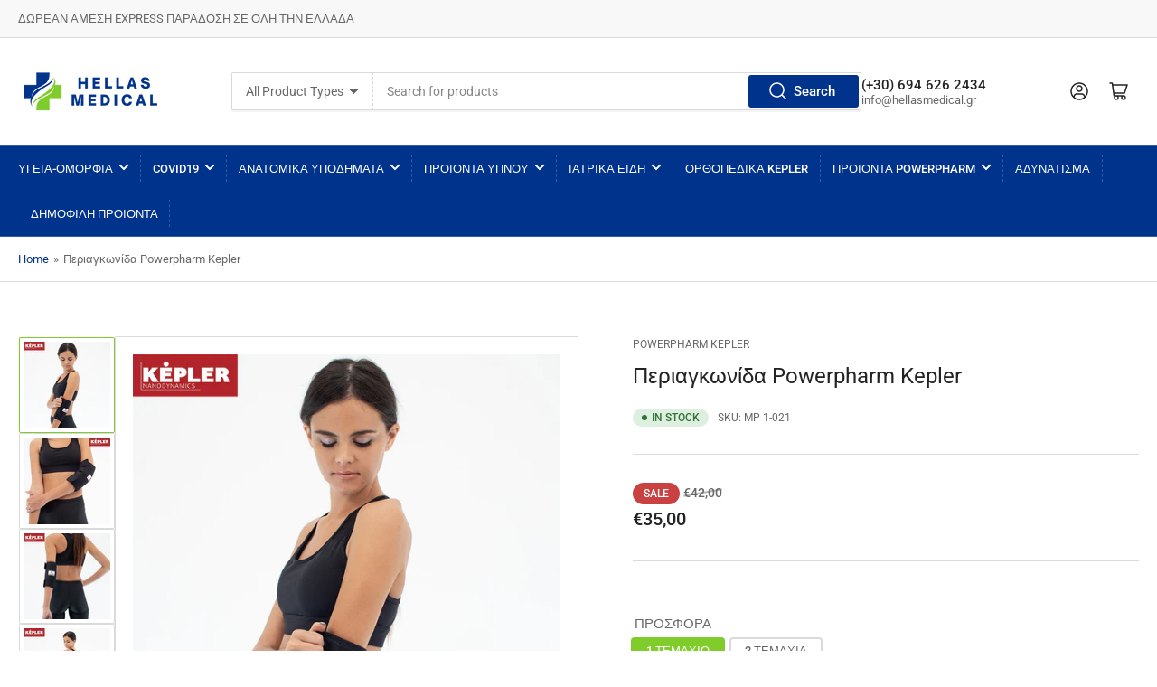

--- FILE ---
content_type: text/html; charset=utf-8
request_url: https://hellas-medicalshop.gr/en/products/%CF%80%CE%B5%CF%81%CE%B9%CE%B1%CE%B3%CE%BA%CF%89%CE%BD%CE%AF%CE%B4%CE%B1-powerpharm-kepler
body_size: 38279
content:
<!doctype html>
<html class="no-js" lang="en">
<head>
	<meta charset="utf-8">
<meta name="facebook-domain-verification" content="bzcejfxdgurza8678zbksea47i0wbw" />

<!-- Meta Pixel Code -->
<script>
!function(f,b,e,v,n,t,s)
{if(f.fbq)return;n=f.fbq=function(){n.callMethod?
n.callMethod.apply(n,arguments):n.queue.push(arguments)};
if(!f._fbq)f._fbq=n;n.push=n;n.loaded=!0;n.version='2.0';
n.queue=[];t=b.createElement(e);t.async=!0;
t.src=v;s=b.getElementsByTagName(e)[0];
s.parentNode.insertBefore(t,s)}(window, document,'script',
'https://connect.facebook.net/en_US/fbevents.js');
fbq('init', '5094612644000977');
fbq('track', 'PageView');
</script>
<noscript><img height="1" width="1" style="display:none"
src="https://www.facebook.com/tr?id=5094612644000977&ev=PageView&noscript=1"
/></noscript>
<!-- End Meta Pixel Code -->

  
	<title>
		Περιαγκωνίδα Powerpharm Kepler MEDICAL PLUS - Ιατρικά είδη | Ορθοπεδικά είδη | Ανατομικά μαξιλάρια | Ανατομικά στρώματα | Ανατομικά υποδήματα | Βιολογικά προϊόντα | Kαλλυντικά.
 &ndash; HELLAS-MEDICAL SHOP</title>

	
		<meta name="description" content="Περιαγκωνίδα Powerpharm Kepler Η Medical Plus παρέχει άριστη εξυπηρέτηση πελατών ενώ παράλληλα διαθέτει την μεγαλύτερη άμεσα διαθέσιμη γκάμα προϊόντων στη χώρα μας σε Ιατρικά Είδη, Ορθοπεδικά Είδη, Ανατομικά Μαξιλάρια, Ανατομικά Στρώματα, Ανατομικά Υποδήματα, Βιολογικά προϊόντα και Kαλλυντικά. Περιαγκωνίδα Powerpharm Kepler.(Powerpharm_KEPLER)">
	

	


<meta property="og:site_name" content="HELLAS-MEDICAL SHOP">
<meta property="og:url" content="https://hellas-medicalshop.gr/en/products/%cf%80%ce%b5%cf%81%ce%b9%ce%b1%ce%b3%ce%ba%cf%89%ce%bd%ce%af%ce%b4%ce%b1-powerpharm-kepler">
<meta property="og:title" content="Περιαγκωνίδα Powerpharm Kepler MEDICAL PLUS - Ιατρικά είδη | Ορθοπεδικά είδη | Ανατομικά μαξιλάρια | Ανατομικά στρώματα | Ανατομικά υποδήματα | Βιολογικά προϊόντα | Kαλλυντικά.">
<meta property="og:type" content="product">
<meta property="og:description" content="Περιαγκωνίδα Powerpharm Kepler Η Medical Plus παρέχει άριστη εξυπηρέτηση πελατών ενώ παράλληλα διαθέτει την μεγαλύτερη άμεσα διαθέσιμη γκάμα προϊόντων στη χώρα μας σε Ιατρικά Είδη, Ορθοπεδικά Είδη, Ανατομικά Μαξιλάρια, Ανατομικά Στρώματα, Ανατομικά Υποδήματα, Βιολογικά προϊόντα και Kαλλυντικά. Περιαγκωνίδα Powerpharm Kepler.(Powerpharm_KEPLER)"><meta property="og:image" content="http://hellas-medicalshop.gr/cdn/shop/products/Periagonida-Kepler_04_powerpharm_______medical_plus.jpg?v=1661510565">
	<meta property="og:image:secure_url" content="https://hellas-medicalshop.gr/cdn/shop/products/Periagonida-Kepler_04_powerpharm_______medical_plus.jpg?v=1661510565">
	<meta property="og:image:width" content="800">
	<meta property="og:image:height" content="800"><meta property="og:price:amount" content="35,00">
	<meta property="og:price:currency" content="EUR"><meta name="twitter:card" content="summary_large_image">
<meta name="twitter:title" content="Περιαγκωνίδα Powerpharm Kepler MEDICAL PLUS - Ιατρικά είδη | Ορθοπεδικά είδη | Ανατομικά μαξιλάρια | Ανατομικά στρώματα | Ανατομικά υποδήματα | Βιολογικά προϊόντα | Kαλλυντικά.">
<meta name="twitter:description" content="Περιαγκωνίδα Powerpharm Kepler Η Medical Plus παρέχει άριστη εξυπηρέτηση πελατών ενώ παράλληλα διαθέτει την μεγαλύτερη άμεσα διαθέσιμη γκάμα προϊόντων στη χώρα μας σε Ιατρικά Είδη, Ορθοπεδικά Είδη, Ανατομικά Μαξιλάρια, Ανατομικά Στρώματα, Ανατομικά Υποδήματα, Βιολογικά προϊόντα και Kαλλυντικά. Περιαγκωνίδα Powerpharm Kepler.(Powerpharm_KEPLER)">


	<meta name="viewport" content="width=device-width, initial-scale=1">
	<link rel="canonical" href="https://hellas-medicalshop.gr/en/products/%cf%80%ce%b5%cf%81%ce%b9%ce%b1%ce%b3%ce%ba%cf%89%ce%bd%ce%af%ce%b4%ce%b1-powerpharm-kepler">

	<link rel="preconnect" href="//cdn.shopify.com" crossorigin>

	
		<link rel="preconnect" href="//fonts.shopifycdn.com" crossorigin>
	

	
		<link rel="preload" as="font" href="//hellas-medicalshop.gr/cdn/fonts/roboto/roboto_n4.2019d890f07b1852f56ce63ba45b2db45d852cba.woff2" type="font/woff2" crossorigin>
	
	
		<link rel="preload" as="font" href="//hellas-medicalshop.gr/cdn/fonts/roboto/roboto_n4.2019d890f07b1852f56ce63ba45b2db45d852cba.woff2" type="font/woff2" crossorigin>
	

	



<style data-shopify>
	@font-face {
  font-family: Roboto;
  font-weight: 400;
  font-style: normal;
  font-display: swap;
  src: url("//hellas-medicalshop.gr/cdn/fonts/roboto/roboto_n4.2019d890f07b1852f56ce63ba45b2db45d852cba.woff2") format("woff2"),
       url("//hellas-medicalshop.gr/cdn/fonts/roboto/roboto_n4.238690e0007583582327135619c5f7971652fa9d.woff") format("woff");
}

	@font-face {
  font-family: Roboto;
  font-weight: 700;
  font-style: normal;
  font-display: swap;
  src: url("//hellas-medicalshop.gr/cdn/fonts/roboto/roboto_n7.f38007a10afbbde8976c4056bfe890710d51dec2.woff2") format("woff2"),
       url("//hellas-medicalshop.gr/cdn/fonts/roboto/roboto_n7.94bfdd3e80c7be00e128703d245c207769d763f9.woff") format("woff");
}

	@font-face {
  font-family: Roboto;
  font-weight: 400;
  font-style: italic;
  font-display: swap;
  src: url("//hellas-medicalshop.gr/cdn/fonts/roboto/roboto_i4.57ce898ccda22ee84f49e6b57ae302250655e2d4.woff2") format("woff2"),
       url("//hellas-medicalshop.gr/cdn/fonts/roboto/roboto_i4.b21f3bd061cbcb83b824ae8c7671a82587b264bf.woff") format("woff");
}

	@font-face {
  font-family: Roboto;
  font-weight: 700;
  font-style: italic;
  font-display: swap;
  src: url("//hellas-medicalshop.gr/cdn/fonts/roboto/roboto_i7.7ccaf9410746f2c53340607c42c43f90a9005937.woff2") format("woff2"),
       url("//hellas-medicalshop.gr/cdn/fonts/roboto/roboto_i7.49ec21cdd7148292bffea74c62c0df6e93551516.woff") format("woff");
}

	@font-face {
  font-family: Roboto;
  font-weight: 400;
  font-style: normal;
  font-display: swap;
  src: url("//hellas-medicalshop.gr/cdn/fonts/roboto/roboto_n4.2019d890f07b1852f56ce63ba45b2db45d852cba.woff2") format("woff2"),
       url("//hellas-medicalshop.gr/cdn/fonts/roboto/roboto_n4.238690e0007583582327135619c5f7971652fa9d.woff") format("woff");
}

	@font-face {
  font-family: Roboto;
  font-weight: 700;
  font-style: normal;
  font-display: swap;
  src: url("//hellas-medicalshop.gr/cdn/fonts/roboto/roboto_n7.f38007a10afbbde8976c4056bfe890710d51dec2.woff2") format("woff2"),
       url("//hellas-medicalshop.gr/cdn/fonts/roboto/roboto_n7.94bfdd3e80c7be00e128703d245c207769d763f9.woff") format("woff");
}

	@font-face {
  font-family: Roboto;
  font-weight: 400;
  font-style: italic;
  font-display: swap;
  src: url("//hellas-medicalshop.gr/cdn/fonts/roboto/roboto_i4.57ce898ccda22ee84f49e6b57ae302250655e2d4.woff2") format("woff2"),
       url("//hellas-medicalshop.gr/cdn/fonts/roboto/roboto_i4.b21f3bd061cbcb83b824ae8c7671a82587b264bf.woff") format("woff");
}

	@font-face {
  font-family: Roboto;
  font-weight: 700;
  font-style: italic;
  font-display: swap;
  src: url("//hellas-medicalshop.gr/cdn/fonts/roboto/roboto_i7.7ccaf9410746f2c53340607c42c43f90a9005937.woff2") format("woff2"),
       url("//hellas-medicalshop.gr/cdn/fonts/roboto/roboto_i7.49ec21cdd7148292bffea74c62c0df6e93551516.woff") format("woff");
}

@font-face {
  font-family: Roboto;
  font-weight: 500;
  font-style: normal;
  font-display: swap;
  src: url("//hellas-medicalshop.gr/cdn/fonts/roboto/roboto_n5.250d51708d76acbac296b0e21ede8f81de4e37aa.woff2") format("woff2"),
       url("//hellas-medicalshop.gr/cdn/fonts/roboto/roboto_n5.535e8c56f4cbbdea416167af50ab0ff1360a3949.woff") format("woff");
}

:root {
		--page-width: 146rem;
		--spacing-base-1: 2rem;

		--grid-desktop-horizontal-spacing: 20px;
		--grid-desktop-vertical-spacing: 20px;
		--grid-mobile-horizontal-spacing: 15px;
		--grid-mobile-vertical-spacing: 15px;

		--border-radius-base: 2px;
		--buttons-radius: 2px;
		--inputs-radius: 2px;
		--inputs-border-width: 1px;
		--inputs-border-opacity: .2;

		--color-base-white: #fff;
		--color-product-review-star: #ffc700;
		--color-base-text: 103, 103, 103;
		--color-base-text-alt: 35, 35, 35;
		--color-base-border: 218, 218, 218;
		--color-base-background-1: 255, 255, 255;
		--color-base-background-2: 248, 248, 248;
		--color-base-accent-1: 0, 51, 140;
		--color-base-accent-1-text: 255, 255, 255;
		--color-base-accent-2: 128, 204, 43;
		--color-base-accent-2-text: 255, 255, 255;
		--color-base-accent-3: 35, 35, 35;
		--color-base-accent-3-text: 255, 255, 255;

		--color-sale: rgba(202, 65, 65, 1.0);
		--color-sale-background: #f1cdcd;
		--color-error: rgba(146, 44, 44, 1.0);
		--color-error-background: #f7e5e5;
		--color-success: rgba(51, 114, 57, 1.0);
		--color-success-background: #ddf0df;
		--color-warning: rgba(189, 107, 27, 1.0);
		--color-warning-background: #f8e1cb;

		--font-body-family: Roboto, sans-serif;
		--font-body-style: normal;
		--font-body-weight: 400;
		--font-bolder-weight: 500;

		--font-heading-family: Roboto, sans-serif;
		--font-heading-style: normal;
		--font-heading-weight: 400;

		--font-body-scale: 1.0;
		--font-heading-scale: 1.0;
	}
</style>


	<link href="//hellas-medicalshop.gr/cdn/shop/t/2/assets/base.css?v=47790741653637633941661450118" rel="stylesheet" type="text/css" media="all" />

	<script src="//hellas-medicalshop.gr/cdn/shop/t/2/assets/scripts.js?v=46658313936715070191661450117" defer="defer"></script>

	
		<link rel="icon" type="image/png" href="//hellas-medicalshop.gr/cdn/shop/files/2.png?crop=center&height=32&v=1661508956&width=32">
	

	<script>window.performance && window.performance.mark && window.performance.mark('shopify.content_for_header.start');</script><meta id="shopify-digital-wallet" name="shopify-digital-wallet" content="/65979187412/digital_wallets/dialog">
<link rel="alternate" hreflang="x-default" href="https://hellas-medicalshop.gr/products/%CF%80%CE%B5%CF%81%CE%B9%CE%B1%CE%B3%CE%BA%CF%89%CE%BD%CE%AF%CE%B4%CE%B1-powerpharm-kepler">
<link rel="alternate" hreflang="el" href="https://hellas-medicalshop.gr/products/%CF%80%CE%B5%CF%81%CE%B9%CE%B1%CE%B3%CE%BA%CF%89%CE%BD%CE%AF%CE%B4%CE%B1-powerpharm-kepler">
<link rel="alternate" hreflang="en" href="https://hellas-medicalshop.gr/en/products/%CF%80%CE%B5%CF%81%CE%B9%CE%B1%CE%B3%CE%BA%CF%89%CE%BD%CE%AF%CE%B4%CE%B1-powerpharm-kepler">
<link rel="alternate" type="application/json+oembed" href="https://hellas-medicalshop.gr/en/products/%cf%80%ce%b5%cf%81%ce%b9%ce%b1%ce%b3%ce%ba%cf%89%ce%bd%ce%af%ce%b4%ce%b1-powerpharm-kepler.oembed">
<script async="async" src="/checkouts/internal/preloads.js?locale=en-GR"></script>
<script id="shopify-features" type="application/json">{"accessToken":"c0a65a95cff5c9090f97e8f6b780ce1d","betas":["rich-media-storefront-analytics"],"domain":"hellas-medicalshop.gr","predictiveSearch":true,"shopId":65979187412,"locale":"en"}</script>
<script>var Shopify = Shopify || {};
Shopify.shop = "hellas-medicalshop.myshopify.com";
Shopify.locale = "en";
Shopify.currency = {"active":"EUR","rate":"1.0"};
Shopify.country = "GR";
Shopify.theme = {"name":"Athens","id":134826655956,"schema_name":"Athens","schema_version":"1.2.0","theme_store_id":1608,"role":"main"};
Shopify.theme.handle = "null";
Shopify.theme.style = {"id":null,"handle":null};
Shopify.cdnHost = "hellas-medicalshop.gr/cdn";
Shopify.routes = Shopify.routes || {};
Shopify.routes.root = "/en/";</script>
<script type="module">!function(o){(o.Shopify=o.Shopify||{}).modules=!0}(window);</script>
<script>!function(o){function n(){var o=[];function n(){o.push(Array.prototype.slice.apply(arguments))}return n.q=o,n}var t=o.Shopify=o.Shopify||{};t.loadFeatures=n(),t.autoloadFeatures=n()}(window);</script>
<script id="shop-js-analytics" type="application/json">{"pageType":"product"}</script>
<script defer="defer" async type="module" src="//hellas-medicalshop.gr/cdn/shopifycloud/shop-js/modules/v2/client.init-shop-cart-sync_BApSsMSl.en.esm.js"></script>
<script defer="defer" async type="module" src="//hellas-medicalshop.gr/cdn/shopifycloud/shop-js/modules/v2/chunk.common_CBoos6YZ.esm.js"></script>
<script type="module">
  await import("//hellas-medicalshop.gr/cdn/shopifycloud/shop-js/modules/v2/client.init-shop-cart-sync_BApSsMSl.en.esm.js");
await import("//hellas-medicalshop.gr/cdn/shopifycloud/shop-js/modules/v2/chunk.common_CBoos6YZ.esm.js");

  window.Shopify.SignInWithShop?.initShopCartSync?.({"fedCMEnabled":true,"windoidEnabled":true});

</script>
<script>(function() {
  var isLoaded = false;
  function asyncLoad() {
    if (isLoaded) return;
    isLoaded = true;
    var urls = ["https:\/\/apps.hiko.link\/js\/hiko-auth.js?shop=hellas-medicalshop.myshopify.com"];
    for (var i = 0; i < urls.length; i++) {
      var s = document.createElement('script');
      s.type = 'text/javascript';
      s.async = true;
      s.src = urls[i];
      var x = document.getElementsByTagName('script')[0];
      x.parentNode.insertBefore(s, x);
    }
  };
  if(window.attachEvent) {
    window.attachEvent('onload', asyncLoad);
  } else {
    window.addEventListener('load', asyncLoad, false);
  }
})();</script>
<script id="__st">var __st={"a":65979187412,"offset":7200,"reqid":"fdadd1ff-fe93-4fe8-927d-411fcedbc470-1768896262","pageurl":"hellas-medicalshop.gr\/en\/products\/%CF%80%CE%B5%CF%81%CE%B9%CE%B1%CE%B3%CE%BA%CF%89%CE%BD%CE%AF%CE%B4%CE%B1-powerpharm-kepler","u":"10cd89a14641","p":"product","rtyp":"product","rid":7737093226708};</script>
<script>window.ShopifyPaypalV4VisibilityTracking = true;</script>
<script id="captcha-bootstrap">!function(){'use strict';const t='contact',e='account',n='new_comment',o=[[t,t],['blogs',n],['comments',n],[t,'customer']],c=[[e,'customer_login'],[e,'guest_login'],[e,'recover_customer_password'],[e,'create_customer']],r=t=>t.map((([t,e])=>`form[action*='/${t}']:not([data-nocaptcha='true']) input[name='form_type'][value='${e}']`)).join(','),a=t=>()=>t?[...document.querySelectorAll(t)].map((t=>t.form)):[];function s(){const t=[...o],e=r(t);return a(e)}const i='password',u='form_key',d=['recaptcha-v3-token','g-recaptcha-response','h-captcha-response',i],f=()=>{try{return window.sessionStorage}catch{return}},m='__shopify_v',_=t=>t.elements[u];function p(t,e,n=!1){try{const o=window.sessionStorage,c=JSON.parse(o.getItem(e)),{data:r}=function(t){const{data:e,action:n}=t;return t[m]||n?{data:e,action:n}:{data:t,action:n}}(c);for(const[e,n]of Object.entries(r))t.elements[e]&&(t.elements[e].value=n);n&&o.removeItem(e)}catch(o){console.error('form repopulation failed',{error:o})}}const l='form_type',E='cptcha';function T(t){t.dataset[E]=!0}const w=window,h=w.document,L='Shopify',v='ce_forms',y='captcha';let A=!1;((t,e)=>{const n=(g='f06e6c50-85a8-45c8-87d0-21a2b65856fe',I='https://cdn.shopify.com/shopifycloud/storefront-forms-hcaptcha/ce_storefront_forms_captcha_hcaptcha.v1.5.2.iife.js',D={infoText:'Protected by hCaptcha',privacyText:'Privacy',termsText:'Terms'},(t,e,n)=>{const o=w[L][v],c=o.bindForm;if(c)return c(t,g,e,D).then(n);var r;o.q.push([[t,g,e,D],n]),r=I,A||(h.body.append(Object.assign(h.createElement('script'),{id:'captcha-provider',async:!0,src:r})),A=!0)});var g,I,D;w[L]=w[L]||{},w[L][v]=w[L][v]||{},w[L][v].q=[],w[L][y]=w[L][y]||{},w[L][y].protect=function(t,e){n(t,void 0,e),T(t)},Object.freeze(w[L][y]),function(t,e,n,w,h,L){const[v,y,A,g]=function(t,e,n){const i=e?o:[],u=t?c:[],d=[...i,...u],f=r(d),m=r(i),_=r(d.filter((([t,e])=>n.includes(e))));return[a(f),a(m),a(_),s()]}(w,h,L),I=t=>{const e=t.target;return e instanceof HTMLFormElement?e:e&&e.form},D=t=>v().includes(t);t.addEventListener('submit',(t=>{const e=I(t);if(!e)return;const n=D(e)&&!e.dataset.hcaptchaBound&&!e.dataset.recaptchaBound,o=_(e),c=g().includes(e)&&(!o||!o.value);(n||c)&&t.preventDefault(),c&&!n&&(function(t){try{if(!f())return;!function(t){const e=f();if(!e)return;const n=_(t);if(!n)return;const o=n.value;o&&e.removeItem(o)}(t);const e=Array.from(Array(32),(()=>Math.random().toString(36)[2])).join('');!function(t,e){_(t)||t.append(Object.assign(document.createElement('input'),{type:'hidden',name:u})),t.elements[u].value=e}(t,e),function(t,e){const n=f();if(!n)return;const o=[...t.querySelectorAll(`input[type='${i}']`)].map((({name:t})=>t)),c=[...d,...o],r={};for(const[a,s]of new FormData(t).entries())c.includes(a)||(r[a]=s);n.setItem(e,JSON.stringify({[m]:1,action:t.action,data:r}))}(t,e)}catch(e){console.error('failed to persist form',e)}}(e),e.submit())}));const S=(t,e)=>{t&&!t.dataset[E]&&(n(t,e.some((e=>e===t))),T(t))};for(const o of['focusin','change'])t.addEventListener(o,(t=>{const e=I(t);D(e)&&S(e,y())}));const B=e.get('form_key'),M=e.get(l),P=B&&M;t.addEventListener('DOMContentLoaded',(()=>{const t=y();if(P)for(const e of t)e.elements[l].value===M&&p(e,B);[...new Set([...A(),...v().filter((t=>'true'===t.dataset.shopifyCaptcha))])].forEach((e=>S(e,t)))}))}(h,new URLSearchParams(w.location.search),n,t,e,['guest_login'])})(!0,!0)}();</script>
<script integrity="sha256-4kQ18oKyAcykRKYeNunJcIwy7WH5gtpwJnB7kiuLZ1E=" data-source-attribution="shopify.loadfeatures" defer="defer" src="//hellas-medicalshop.gr/cdn/shopifycloud/storefront/assets/storefront/load_feature-a0a9edcb.js" crossorigin="anonymous"></script>
<script data-source-attribution="shopify.dynamic_checkout.dynamic.init">var Shopify=Shopify||{};Shopify.PaymentButton=Shopify.PaymentButton||{isStorefrontPortableWallets:!0,init:function(){window.Shopify.PaymentButton.init=function(){};var t=document.createElement("script");t.src="https://hellas-medicalshop.gr/cdn/shopifycloud/portable-wallets/latest/portable-wallets.en.js",t.type="module",document.head.appendChild(t)}};
</script>
<script data-source-attribution="shopify.dynamic_checkout.buyer_consent">
  function portableWalletsHideBuyerConsent(e){var t=document.getElementById("shopify-buyer-consent"),n=document.getElementById("shopify-subscription-policy-button");t&&n&&(t.classList.add("hidden"),t.setAttribute("aria-hidden","true"),n.removeEventListener("click",e))}function portableWalletsShowBuyerConsent(e){var t=document.getElementById("shopify-buyer-consent"),n=document.getElementById("shopify-subscription-policy-button");t&&n&&(t.classList.remove("hidden"),t.removeAttribute("aria-hidden"),n.addEventListener("click",e))}window.Shopify?.PaymentButton&&(window.Shopify.PaymentButton.hideBuyerConsent=portableWalletsHideBuyerConsent,window.Shopify.PaymentButton.showBuyerConsent=portableWalletsShowBuyerConsent);
</script>
<script>
  function portableWalletsCleanup(e){e&&e.src&&console.error("Failed to load portable wallets script "+e.src);var t=document.querySelectorAll("shopify-accelerated-checkout .shopify-payment-button__skeleton, shopify-accelerated-checkout-cart .wallet-cart-button__skeleton"),e=document.getElementById("shopify-buyer-consent");for(let e=0;e<t.length;e++)t[e].remove();e&&e.remove()}function portableWalletsNotLoadedAsModule(e){e instanceof ErrorEvent&&"string"==typeof e.message&&e.message.includes("import.meta")&&"string"==typeof e.filename&&e.filename.includes("portable-wallets")&&(window.removeEventListener("error",portableWalletsNotLoadedAsModule),window.Shopify.PaymentButton.failedToLoad=e,"loading"===document.readyState?document.addEventListener("DOMContentLoaded",window.Shopify.PaymentButton.init):window.Shopify.PaymentButton.init())}window.addEventListener("error",portableWalletsNotLoadedAsModule);
</script>

<script type="module" src="https://hellas-medicalshop.gr/cdn/shopifycloud/portable-wallets/latest/portable-wallets.en.js" onError="portableWalletsCleanup(this)" crossorigin="anonymous"></script>
<script nomodule>
  document.addEventListener("DOMContentLoaded", portableWalletsCleanup);
</script>

<link id="shopify-accelerated-checkout-styles" rel="stylesheet" media="screen" href="https://hellas-medicalshop.gr/cdn/shopifycloud/portable-wallets/latest/accelerated-checkout-backwards-compat.css" crossorigin="anonymous">
<style id="shopify-accelerated-checkout-cart">
        #shopify-buyer-consent {
  margin-top: 1em;
  display: inline-block;
  width: 100%;
}

#shopify-buyer-consent.hidden {
  display: none;
}

#shopify-subscription-policy-button {
  background: none;
  border: none;
  padding: 0;
  text-decoration: underline;
  font-size: inherit;
  cursor: pointer;
}

#shopify-subscription-policy-button::before {
  box-shadow: none;
}

      </style>
<script id="sections-script" data-sections="product-recommendations" defer="defer" src="//hellas-medicalshop.gr/cdn/shop/t/2/compiled_assets/scripts.js?v=256"></script>
<script>window.performance && window.performance.mark && window.performance.mark('shopify.content_for_header.end');</script>

	<script>
		document.documentElement.className = document.documentElement.className.replace('no-js', 'js');
		if (Shopify.designMode) {
			document.documentElement.classList.add('shopify-design-mode');
		}
	</script>
<!-- Start of Judge.me Core -->
<link rel="dns-prefetch" href="https://cdn.judge.me/">
<script data-cfasync='false' class='jdgm-settings-script'>window.jdgmSettings={"pagination":5,"disable_web_reviews":false,"badge_no_review_text":"No reviews","badge_n_reviews_text":"{{ n }} review/reviews","badge_star_color":"#facc00","hide_badge_preview_if_no_reviews":true,"badge_hide_text":false,"enforce_center_preview_badge":false,"widget_title":"Customer Reviews","widget_open_form_text":"Write a review","widget_close_form_text":"Cancel review","widget_refresh_page_text":"Refresh page","widget_summary_text":"Based on {{ number_of_reviews }} review/reviews","widget_no_review_text":"Be the first to write a review","widget_name_field_text":"Display name","widget_verified_name_field_text":"Verified Name (public)","widget_name_placeholder_text":"Display name","widget_required_field_error_text":"This field is required.","widget_email_field_text":"Email address","widget_verified_email_field_text":"Verified Email (private, can not be edited)","widget_email_placeholder_text":"Your email address","widget_email_field_error_text":"Please enter a valid email address.","widget_rating_field_text":"Rating","widget_review_title_field_text":"Review Title","widget_review_title_placeholder_text":"Give your review a title","widget_review_body_field_text":"Review content","widget_review_body_placeholder_text":"Start writing here...","widget_pictures_field_text":"Picture/Video (optional)","widget_submit_review_text":"Submit Review","widget_submit_verified_review_text":"Submit Verified Review","widget_submit_success_msg_with_auto_publish":"Thank you! Please refresh the page in a few moments to see your review. You can remove or edit your review by logging into \u003ca href='https://judge.me/login' target='_blank' rel='nofollow noopener'\u003eJudge.me\u003c/a\u003e","widget_submit_success_msg_no_auto_publish":"Thank you! Your review will be published as soon as it is approved by the shop admin. You can remove or edit your review by logging into \u003ca href='https://judge.me/login' target='_blank' rel='nofollow noopener'\u003eJudge.me\u003c/a\u003e","widget_show_default_reviews_out_of_total_text":"Showing {{ n_reviews_shown }} out of {{ n_reviews }} reviews.","widget_show_all_link_text":"Show all","widget_show_less_link_text":"Show less","widget_author_said_text":"{{ reviewer_name }} said:","widget_days_text":"{{ n }} days ago","widget_weeks_text":"{{ n }} week/weeks ago","widget_months_text":"{{ n }} month/months ago","widget_years_text":"{{ n }} year/years ago","widget_yesterday_text":"Yesterday","widget_today_text":"Today","widget_replied_text":"\u003e\u003e {{ shop_name }} replied:","widget_read_more_text":"Read more","widget_reviewer_name_as_initial":"","widget_rating_filter_color":"#fbcd0a","widget_rating_filter_see_all_text":"See all reviews","widget_sorting_most_recent_text":"Most Recent","widget_sorting_highest_rating_text":"Highest Rating","widget_sorting_lowest_rating_text":"Lowest Rating","widget_sorting_with_pictures_text":"Only Pictures","widget_sorting_most_helpful_text":"Most Helpful","widget_open_question_form_text":"Ask a question","widget_reviews_subtab_text":"Reviews","widget_questions_subtab_text":"Questions","widget_question_label_text":"Question","widget_answer_label_text":"Answer","widget_question_placeholder_text":"Write your question here","widget_submit_question_text":"Submit Question","widget_question_submit_success_text":"Thank you for your question! We will notify you once it gets answered.","widget_star_color":"#facc00","verified_badge_text":"Verified","verified_badge_bg_color":"","verified_badge_text_color":"","verified_badge_placement":"left-of-reviewer-name","widget_review_max_height":"","widget_hide_border":false,"widget_social_share":false,"widget_thumb":false,"widget_review_location_show":false,"widget_location_format":"","all_reviews_include_out_of_store_products":true,"all_reviews_out_of_store_text":"(out of store)","all_reviews_pagination":100,"all_reviews_product_name_prefix_text":"about","enable_review_pictures":true,"enable_question_anwser":false,"widget_theme":"default","review_date_format":"dd/mm/yyyy","default_sort_method":"most-recent","widget_product_reviews_subtab_text":"Product Reviews","widget_shop_reviews_subtab_text":"Shop Reviews","widget_other_products_reviews_text":"Reviews for other products","widget_store_reviews_subtab_text":"Store reviews","widget_no_store_reviews_text":"This store hasn't received any reviews yet","widget_web_restriction_product_reviews_text":"This product hasn't received any reviews yet","widget_no_items_text":"No items found","widget_show_more_text":"Show more","widget_write_a_store_review_text":"Write a Store Review","widget_other_languages_heading":"Reviews in Other Languages","widget_translate_review_text":"Translate review to {{ language }}","widget_translating_review_text":"Translating...","widget_show_original_translation_text":"Show original ({{ language }})","widget_translate_review_failed_text":"Review couldn't be translated.","widget_translate_review_retry_text":"Retry","widget_translate_review_try_again_later_text":"Try again later","show_product_url_for_grouped_product":false,"widget_sorting_pictures_first_text":"Pictures First","show_pictures_on_all_rev_page_mobile":false,"show_pictures_on_all_rev_page_desktop":false,"floating_tab_hide_mobile_install_preference":false,"floating_tab_button_name":"★ Reviews","floating_tab_title":"Let customers speak for us","floating_tab_button_color":"","floating_tab_button_background_color":"","floating_tab_url":"","floating_tab_url_enabled":false,"floating_tab_tab_style":"text","all_reviews_text_badge_text":"Customers rate us {{ shop.metafields.judgeme.all_reviews_rating | round: 1 }}/5 based on {{ shop.metafields.judgeme.all_reviews_count }} reviews.","all_reviews_text_badge_text_branded_style":"{{ shop.metafields.judgeme.all_reviews_rating | round: 1 }} out of 5 stars based on {{ shop.metafields.judgeme.all_reviews_count }} reviews","is_all_reviews_text_badge_a_link":false,"show_stars_for_all_reviews_text_badge":false,"all_reviews_text_badge_url":"","all_reviews_text_style":"text","all_reviews_text_color_style":"judgeme_brand_color","all_reviews_text_color":"#108474","all_reviews_text_show_jm_brand":true,"featured_carousel_show_header":true,"featured_carousel_title":"Let customers speak for us","testimonials_carousel_title":"Customers are saying","videos_carousel_title":"Real customer stories","cards_carousel_title":"Customers are saying","featured_carousel_count_text":"from {{ n }} reviews","featured_carousel_add_link_to_all_reviews_page":false,"featured_carousel_url":"","featured_carousel_show_images":true,"featured_carousel_autoslide_interval":5,"featured_carousel_arrows_on_the_sides":false,"featured_carousel_height":250,"featured_carousel_width":80,"featured_carousel_image_size":0,"featured_carousel_image_height":250,"featured_carousel_arrow_color":"#eeeeee","verified_count_badge_style":"vintage","verified_count_badge_orientation":"horizontal","verified_count_badge_color_style":"judgeme_brand_color","verified_count_badge_color":"#108474","is_verified_count_badge_a_link":false,"verified_count_badge_url":"","verified_count_badge_show_jm_brand":true,"widget_rating_preset_default":5,"widget_first_sub_tab":"product-reviews","widget_show_histogram":true,"widget_histogram_use_custom_color":false,"widget_pagination_use_custom_color":false,"widget_star_use_custom_color":true,"widget_verified_badge_use_custom_color":false,"widget_write_review_use_custom_color":false,"picture_reminder_submit_button":"Upload Pictures","enable_review_videos":false,"mute_video_by_default":false,"widget_sorting_videos_first_text":"Videos First","widget_review_pending_text":"Pending","featured_carousel_items_for_large_screen":3,"social_share_options_order":"Facebook,Twitter","remove_microdata_snippet":true,"disable_json_ld":false,"enable_json_ld_products":false,"preview_badge_show_question_text":false,"preview_badge_no_question_text":"No questions","preview_badge_n_question_text":"{{ number_of_questions }} question/questions","qa_badge_show_icon":false,"qa_badge_position":"same-row","remove_judgeme_branding":false,"widget_add_search_bar":false,"widget_search_bar_placeholder":"Search","widget_sorting_verified_only_text":"Verified only","featured_carousel_theme":"default","featured_carousel_show_rating":true,"featured_carousel_show_title":true,"featured_carousel_show_body":true,"featured_carousel_show_date":false,"featured_carousel_show_reviewer":true,"featured_carousel_show_product":false,"featured_carousel_header_background_color":"#108474","featured_carousel_header_text_color":"#ffffff","featured_carousel_name_product_separator":"reviewed","featured_carousel_full_star_background":"#108474","featured_carousel_empty_star_background":"#dadada","featured_carousel_vertical_theme_background":"#f9fafb","featured_carousel_verified_badge_enable":false,"featured_carousel_verified_badge_color":"#108474","featured_carousel_border_style":"round","featured_carousel_review_line_length_limit":3,"featured_carousel_more_reviews_button_text":"Read more reviews","featured_carousel_view_product_button_text":"View product","all_reviews_page_load_reviews_on":"scroll","all_reviews_page_load_more_text":"Load More Reviews","disable_fb_tab_reviews":false,"enable_ajax_cdn_cache":false,"widget_public_name_text":"displayed publicly like","default_reviewer_name":"John Smith","default_reviewer_name_has_non_latin":true,"widget_reviewer_anonymous":"Anonymous","medals_widget_title":"Judge.me Review Medals","medals_widget_background_color":"#f9fafb","medals_widget_position":"footer_all_pages","medals_widget_border_color":"#f9fafb","medals_widget_verified_text_position":"left","medals_widget_use_monochromatic_version":false,"medals_widget_elements_color":"#108474","show_reviewer_avatar":true,"widget_invalid_yt_video_url_error_text":"Not a YouTube video URL","widget_max_length_field_error_text":"Please enter no more than {0} characters.","widget_show_country_flag":false,"widget_show_collected_via_shop_app":true,"widget_verified_by_shop_badge_style":"light","widget_verified_by_shop_text":"Verified by Shop","widget_show_photo_gallery":false,"widget_load_with_code_splitting":true,"widget_ugc_install_preference":false,"widget_ugc_title":"Made by us, Shared by you","widget_ugc_subtitle":"Tag us to see your picture featured in our page","widget_ugc_arrows_color":"#ffffff","widget_ugc_primary_button_text":"Buy Now","widget_ugc_primary_button_background_color":"#108474","widget_ugc_primary_button_text_color":"#ffffff","widget_ugc_primary_button_border_width":"0","widget_ugc_primary_button_border_style":"none","widget_ugc_primary_button_border_color":"#108474","widget_ugc_primary_button_border_radius":"25","widget_ugc_secondary_button_text":"Load More","widget_ugc_secondary_button_background_color":"#ffffff","widget_ugc_secondary_button_text_color":"#108474","widget_ugc_secondary_button_border_width":"2","widget_ugc_secondary_button_border_style":"solid","widget_ugc_secondary_button_border_color":"#108474","widget_ugc_secondary_button_border_radius":"25","widget_ugc_reviews_button_text":"View Reviews","widget_ugc_reviews_button_background_color":"#ffffff","widget_ugc_reviews_button_text_color":"#108474","widget_ugc_reviews_button_border_width":"2","widget_ugc_reviews_button_border_style":"solid","widget_ugc_reviews_button_border_color":"#108474","widget_ugc_reviews_button_border_radius":"25","widget_ugc_reviews_button_link_to":"judgeme-reviews-page","widget_ugc_show_post_date":true,"widget_ugc_max_width":"800","widget_rating_metafield_value_type":true,"widget_primary_color":"#00338c","widget_enable_secondary_color":true,"widget_secondary_color":"#edf5f5","widget_summary_average_rating_text":"{{ average_rating }} out of 5","widget_media_grid_title":"Customer photos \u0026 videos","widget_media_grid_see_more_text":"See more","widget_round_style":false,"widget_show_product_medals":true,"widget_verified_by_judgeme_text":"Verified by Judge.me","widget_show_store_medals":true,"widget_verified_by_judgeme_text_in_store_medals":"Verified by Judge.me","widget_media_field_exceed_quantity_message":"Sorry, we can only accept {{ max_media }} for one review.","widget_media_field_exceed_limit_message":"{{ file_name }} is too large, please select a {{ media_type }} less than {{ size_limit }}MB.","widget_review_submitted_text":"Review Submitted!","widget_question_submitted_text":"Question Submitted!","widget_close_form_text_question":"Cancel","widget_write_your_answer_here_text":"Write your answer here","widget_enabled_branded_link":true,"widget_show_collected_by_judgeme":false,"widget_reviewer_name_color":"","widget_write_review_text_color":"","widget_write_review_bg_color":"","widget_collected_by_judgeme_text":"collected by Judge.me","widget_pagination_type":"standard","widget_load_more_text":"Load More","widget_load_more_color":"#108474","widget_full_review_text":"Full Review","widget_read_more_reviews_text":"Read More Reviews","widget_read_questions_text":"Read Questions","widget_questions_and_answers_text":"Questions \u0026 Answers","widget_verified_by_text":"Verified by","widget_verified_text":"Verified","widget_number_of_reviews_text":"{{ number_of_reviews }} reviews","widget_back_button_text":"Back","widget_next_button_text":"Next","widget_custom_forms_filter_button":"Filters","custom_forms_style":"vertical","widget_show_review_information":false,"how_reviews_are_collected":"How reviews are collected?","widget_show_review_keywords":false,"widget_gdpr_statement":"How we use your data: We'll only contact you about the review you left, and only if necessary. By submitting your review, you agree to Judge.me's \u003ca href='https://judge.me/terms' target='_blank' rel='nofollow noopener'\u003eterms\u003c/a\u003e, \u003ca href='https://judge.me/privacy' target='_blank' rel='nofollow noopener'\u003eprivacy\u003c/a\u003e and \u003ca href='https://judge.me/content-policy' target='_blank' rel='nofollow noopener'\u003econtent\u003c/a\u003e policies.","widget_multilingual_sorting_enabled":false,"widget_translate_review_content_enabled":false,"widget_translate_review_content_method":"manual","popup_widget_review_selection":"automatically_with_pictures","popup_widget_round_border_style":true,"popup_widget_show_title":true,"popup_widget_show_body":true,"popup_widget_show_reviewer":false,"popup_widget_show_product":true,"popup_widget_show_pictures":true,"popup_widget_use_review_picture":true,"popup_widget_show_on_home_page":true,"popup_widget_show_on_product_page":true,"popup_widget_show_on_collection_page":true,"popup_widget_show_on_cart_page":true,"popup_widget_position":"bottom_left","popup_widget_first_review_delay":5,"popup_widget_duration":5,"popup_widget_interval":5,"popup_widget_review_count":5,"popup_widget_hide_on_mobile":true,"review_snippet_widget_round_border_style":true,"review_snippet_widget_card_color":"#FFFFFF","review_snippet_widget_slider_arrows_background_color":"#FFFFFF","review_snippet_widget_slider_arrows_color":"#000000","review_snippet_widget_star_color":"#108474","show_product_variant":false,"all_reviews_product_variant_label_text":"Variant: ","widget_show_verified_branding":false,"widget_ai_summary_title":"Customers say","widget_ai_summary_disclaimer":"AI-powered review summary based on recent customer reviews","widget_show_ai_summary":false,"widget_show_ai_summary_bg":false,"widget_show_review_title_input":true,"redirect_reviewers_invited_via_email":"review_widget","request_store_review_after_product_review":false,"request_review_other_products_in_order":false,"review_form_color_scheme":"default","review_form_corner_style":"square","review_form_star_color":{},"review_form_text_color":"#333333","review_form_background_color":"#ffffff","review_form_field_background_color":"#fafafa","review_form_button_color":{},"review_form_button_text_color":"#ffffff","review_form_modal_overlay_color":"#000000","review_content_screen_title_text":"How would you rate this product?","review_content_introduction_text":"We would love it if you would share a bit about your experience.","store_review_form_title_text":"How would you rate this store?","store_review_form_introduction_text":"We would love it if you would share a bit about your experience.","show_review_guidance_text":true,"one_star_review_guidance_text":"Poor","five_star_review_guidance_text":"Great","customer_information_screen_title_text":"About you","customer_information_introduction_text":"Please tell us more about you.","custom_questions_screen_title_text":"Your experience in more detail","custom_questions_introduction_text":"Here are a few questions to help us understand more about your experience.","review_submitted_screen_title_text":"Thanks for your review!","review_submitted_screen_thank_you_text":"We are processing it and it will appear on the store soon.","review_submitted_screen_email_verification_text":"Please confirm your email by clicking the link we just sent you. This helps us keep reviews authentic.","review_submitted_request_store_review_text":"Would you like to share your experience of shopping with us?","review_submitted_review_other_products_text":"Would you like to review these products?","store_review_screen_title_text":"Would you like to share your experience of shopping with us?","store_review_introduction_text":"We value your feedback and use it to improve. Please share any thoughts or suggestions you have.","reviewer_media_screen_title_picture_text":"Share a picture","reviewer_media_introduction_picture_text":"Upload a photo to support your review.","reviewer_media_screen_title_video_text":"Share a video","reviewer_media_introduction_video_text":"Upload a video to support your review.","reviewer_media_screen_title_picture_or_video_text":"Share a picture or video","reviewer_media_introduction_picture_or_video_text":"Upload a photo or video to support your review.","reviewer_media_youtube_url_text":"Paste your Youtube URL here","advanced_settings_next_step_button_text":"Next","advanced_settings_close_review_button_text":"Close","modal_write_review_flow":false,"write_review_flow_required_text":"Required","write_review_flow_privacy_message_text":"We respect your privacy.","write_review_flow_anonymous_text":"Post review as anonymous","write_review_flow_visibility_text":"This won't be visible to other customers.","write_review_flow_multiple_selection_help_text":"Select as many as you like","write_review_flow_single_selection_help_text":"Select one option","write_review_flow_required_field_error_text":"This field is required","write_review_flow_invalid_email_error_text":"Please enter a valid email address","write_review_flow_max_length_error_text":"Max. {{ max_length }} characters.","write_review_flow_media_upload_text":"\u003cb\u003eClick to upload\u003c/b\u003e or drag and drop","write_review_flow_gdpr_statement":"We'll only contact you about your review if necessary. By submitting your review, you agree to our \u003ca href='https://judge.me/terms' target='_blank' rel='nofollow noopener'\u003eterms and conditions\u003c/a\u003e and \u003ca href='https://judge.me/privacy' target='_blank' rel='nofollow noopener'\u003eprivacy policy\u003c/a\u003e.","rating_only_reviews_enabled":false,"show_negative_reviews_help_screen":false,"new_review_flow_help_screen_rating_threshold":3,"negative_review_resolution_screen_title_text":"Tell us more","negative_review_resolution_text":"Your experience matters to us. If there were issues with your purchase, we're here to help. Feel free to reach out to us, we'd love the opportunity to make things right.","negative_review_resolution_button_text":"Contact us","negative_review_resolution_proceed_with_review_text":"Leave a review","negative_review_resolution_subject":"Issue with purchase from {{ shop_name }}.{{ order_name }}","preview_badge_collection_page_install_status":false,"widget_review_custom_css":"","preview_badge_custom_css":"","preview_badge_stars_count":"5-stars","featured_carousel_custom_css":"","floating_tab_custom_css":"","all_reviews_widget_custom_css":"","medals_widget_custom_css":"","verified_badge_custom_css":"","all_reviews_text_custom_css":"","transparency_badges_collected_via_store_invite":false,"transparency_badges_from_another_provider":false,"transparency_badges_collected_from_store_visitor":false,"transparency_badges_collected_by_verified_review_provider":false,"transparency_badges_earned_reward":false,"transparency_badges_collected_via_store_invite_text":"Review collected via store invitation","transparency_badges_from_another_provider_text":"Review collected from another provider","transparency_badges_collected_from_store_visitor_text":"Review collected from a store visitor","transparency_badges_written_in_google_text":"Review written in Google","transparency_badges_written_in_etsy_text":"Review written in Etsy","transparency_badges_written_in_shop_app_text":"Review written in Shop App","transparency_badges_earned_reward_text":"Review earned a reward for future purchase","product_review_widget_per_page":10,"widget_store_review_label_text":"Review about the store","checkout_comment_extension_title_on_product_page":"Customer Comments","checkout_comment_extension_num_latest_comment_show":5,"checkout_comment_extension_format":"name_and_timestamp","checkout_comment_customer_name":"last_initial","checkout_comment_comment_notification":true,"preview_badge_collection_page_install_preference":true,"preview_badge_home_page_install_preference":false,"preview_badge_product_page_install_preference":true,"review_widget_install_preference":"","review_carousel_install_preference":false,"floating_reviews_tab_install_preference":"none","verified_reviews_count_badge_install_preference":false,"all_reviews_text_install_preference":false,"review_widget_best_location":true,"judgeme_medals_install_preference":false,"review_widget_revamp_enabled":false,"review_widget_qna_enabled":false,"review_widget_header_theme":"minimal","review_widget_widget_title_enabled":true,"review_widget_header_text_size":"medium","review_widget_header_text_weight":"regular","review_widget_average_rating_style":"compact","review_widget_bar_chart_enabled":true,"review_widget_bar_chart_type":"numbers","review_widget_bar_chart_style":"standard","review_widget_expanded_media_gallery_enabled":false,"review_widget_reviews_section_theme":"standard","review_widget_image_style":"thumbnails","review_widget_review_image_ratio":"square","review_widget_stars_size":"medium","review_widget_verified_badge":"standard_text","review_widget_review_title_text_size":"medium","review_widget_review_text_size":"medium","review_widget_review_text_length":"medium","review_widget_number_of_columns_desktop":3,"review_widget_carousel_transition_speed":5,"review_widget_custom_questions_answers_display":"always","review_widget_button_text_color":"#FFFFFF","review_widget_text_color":"#000000","review_widget_lighter_text_color":"#7B7B7B","review_widget_corner_styling":"soft","review_widget_review_word_singular":"review","review_widget_review_word_plural":"reviews","review_widget_voting_label":"Helpful?","review_widget_shop_reply_label":"Reply from {{ shop_name }}:","review_widget_filters_title":"Filters","qna_widget_question_word_singular":"Question","qna_widget_question_word_plural":"Questions","qna_widget_answer_reply_label":"Answer from {{ answerer_name }}:","qna_content_screen_title_text":"Ask a question about this product","qna_widget_question_required_field_error_text":"Please enter your question.","qna_widget_flow_gdpr_statement":"We'll only contact you about your question if necessary. By submitting your question, you agree to our \u003ca href='https://judge.me/terms' target='_blank' rel='nofollow noopener'\u003eterms and conditions\u003c/a\u003e and \u003ca href='https://judge.me/privacy' target='_blank' rel='nofollow noopener'\u003eprivacy policy\u003c/a\u003e.","qna_widget_question_submitted_text":"Thanks for your question!","qna_widget_close_form_text_question":"Close","qna_widget_question_submit_success_text":"We’ll notify you by email when your question is answered.","all_reviews_widget_v2025_enabled":false,"all_reviews_widget_v2025_header_theme":"default","all_reviews_widget_v2025_widget_title_enabled":true,"all_reviews_widget_v2025_header_text_size":"medium","all_reviews_widget_v2025_header_text_weight":"regular","all_reviews_widget_v2025_average_rating_style":"compact","all_reviews_widget_v2025_bar_chart_enabled":true,"all_reviews_widget_v2025_bar_chart_type":"numbers","all_reviews_widget_v2025_bar_chart_style":"standard","all_reviews_widget_v2025_expanded_media_gallery_enabled":false,"all_reviews_widget_v2025_show_store_medals":true,"all_reviews_widget_v2025_show_photo_gallery":true,"all_reviews_widget_v2025_show_review_keywords":false,"all_reviews_widget_v2025_show_ai_summary":false,"all_reviews_widget_v2025_show_ai_summary_bg":false,"all_reviews_widget_v2025_add_search_bar":false,"all_reviews_widget_v2025_default_sort_method":"most-recent","all_reviews_widget_v2025_reviews_per_page":10,"all_reviews_widget_v2025_reviews_section_theme":"default","all_reviews_widget_v2025_image_style":"thumbnails","all_reviews_widget_v2025_review_image_ratio":"square","all_reviews_widget_v2025_stars_size":"medium","all_reviews_widget_v2025_verified_badge":"bold_badge","all_reviews_widget_v2025_review_title_text_size":"medium","all_reviews_widget_v2025_review_text_size":"medium","all_reviews_widget_v2025_review_text_length":"medium","all_reviews_widget_v2025_number_of_columns_desktop":3,"all_reviews_widget_v2025_carousel_transition_speed":5,"all_reviews_widget_v2025_custom_questions_answers_display":"always","all_reviews_widget_v2025_show_product_variant":false,"all_reviews_widget_v2025_show_reviewer_avatar":true,"all_reviews_widget_v2025_reviewer_name_as_initial":"","all_reviews_widget_v2025_review_location_show":false,"all_reviews_widget_v2025_location_format":"","all_reviews_widget_v2025_show_country_flag":false,"all_reviews_widget_v2025_verified_by_shop_badge_style":"light","all_reviews_widget_v2025_social_share":false,"all_reviews_widget_v2025_social_share_options_order":"Facebook,Twitter,LinkedIn,Pinterest","all_reviews_widget_v2025_pagination_type":"standard","all_reviews_widget_v2025_button_text_color":"#FFFFFF","all_reviews_widget_v2025_text_color":"#000000","all_reviews_widget_v2025_lighter_text_color":"#7B7B7B","all_reviews_widget_v2025_corner_styling":"soft","all_reviews_widget_v2025_title":"Customer reviews","all_reviews_widget_v2025_ai_summary_title":"Customers say about this store","all_reviews_widget_v2025_no_review_text":"Be the first to write a review","platform":"shopify","branding_url":"https://app.judge.me/reviews","branding_text":"Με την υποστήριξη του Judge.me","locale":"en","reply_name":"HELLAS-MEDICAL SHOP","widget_version":"3.0","footer":true,"autopublish":true,"review_dates":true,"enable_custom_form":false,"shop_locale":"el","enable_multi_locales_translations":true,"show_review_title_input":true,"review_verification_email_status":"always","can_be_branded":false,"reply_name_text":"HELLAS-MEDICAL SHOP"};</script> <style class='jdgm-settings-style'>.jdgm-xx{left:0}:root{--jdgm-primary-color: #00338c;--jdgm-secondary-color: #edf5f5;--jdgm-star-color: #facc00;--jdgm-write-review-text-color: white;--jdgm-write-review-bg-color: #00338c;--jdgm-paginate-color: #00338c;--jdgm-border-radius: 0;--jdgm-reviewer-name-color: #00338c}.jdgm-histogram__bar-content{background-color:#00338c}.jdgm-rev[data-verified-buyer=true] .jdgm-rev__icon.jdgm-rev__icon:after,.jdgm-rev__buyer-badge.jdgm-rev__buyer-badge{color:white;background-color:#00338c}.jdgm-review-widget--small .jdgm-gallery.jdgm-gallery .jdgm-gallery__thumbnail-link:nth-child(8) .jdgm-gallery__thumbnail-wrapper.jdgm-gallery__thumbnail-wrapper:before{content:"See more"}@media only screen and (min-width: 768px){.jdgm-gallery.jdgm-gallery .jdgm-gallery__thumbnail-link:nth-child(8) .jdgm-gallery__thumbnail-wrapper.jdgm-gallery__thumbnail-wrapper:before{content:"See more"}}.jdgm-preview-badge .jdgm-star.jdgm-star{color:#facc00}.jdgm-prev-badge[data-average-rating='0.00']{display:none !important}.jdgm-author-all-initials{display:none !important}.jdgm-author-last-initial{display:none !important}.jdgm-rev-widg__title{visibility:hidden}.jdgm-rev-widg__summary-text{visibility:hidden}.jdgm-prev-badge__text{visibility:hidden}.jdgm-rev__prod-link-prefix:before{content:'about'}.jdgm-rev__variant-label:before{content:'Variant: '}.jdgm-rev__out-of-store-text:before{content:'(out of store)'}@media only screen and (min-width: 768px){.jdgm-rev__pics .jdgm-rev_all-rev-page-picture-separator,.jdgm-rev__pics .jdgm-rev__product-picture{display:none}}@media only screen and (max-width: 768px){.jdgm-rev__pics .jdgm-rev_all-rev-page-picture-separator,.jdgm-rev__pics .jdgm-rev__product-picture{display:none}}.jdgm-preview-badge[data-template="index"]{display:none !important}.jdgm-verified-count-badget[data-from-snippet="true"]{display:none !important}.jdgm-carousel-wrapper[data-from-snippet="true"]{display:none !important}.jdgm-all-reviews-text[data-from-snippet="true"]{display:none !important}.jdgm-medals-section[data-from-snippet="true"]{display:none !important}.jdgm-ugc-media-wrapper[data-from-snippet="true"]{display:none !important}.jdgm-rev__transparency-badge[data-badge-type="review_collected_via_store_invitation"]{display:none !important}.jdgm-rev__transparency-badge[data-badge-type="review_collected_from_another_provider"]{display:none !important}.jdgm-rev__transparency-badge[data-badge-type="review_collected_from_store_visitor"]{display:none !important}.jdgm-rev__transparency-badge[data-badge-type="review_written_in_etsy"]{display:none !important}.jdgm-rev__transparency-badge[data-badge-type="review_written_in_google_business"]{display:none !important}.jdgm-rev__transparency-badge[data-badge-type="review_written_in_shop_app"]{display:none !important}.jdgm-rev__transparency-badge[data-badge-type="review_earned_for_future_purchase"]{display:none !important}.jdgm-review-snippet-widget .jdgm-rev-snippet-widget__cards-container .jdgm-rev-snippet-card{border-radius:8px;background:#fff}.jdgm-review-snippet-widget .jdgm-rev-snippet-widget__cards-container .jdgm-rev-snippet-card__rev-rating .jdgm-star{color:#108474}.jdgm-review-snippet-widget .jdgm-rev-snippet-widget__prev-btn,.jdgm-review-snippet-widget .jdgm-rev-snippet-widget__next-btn{border-radius:50%;background:#fff}.jdgm-review-snippet-widget .jdgm-rev-snippet-widget__prev-btn>svg,.jdgm-review-snippet-widget .jdgm-rev-snippet-widget__next-btn>svg{fill:#000}.jdgm-full-rev-modal.rev-snippet-widget .jm-mfp-container .jm-mfp-content,.jdgm-full-rev-modal.rev-snippet-widget .jm-mfp-container .jdgm-full-rev__icon,.jdgm-full-rev-modal.rev-snippet-widget .jm-mfp-container .jdgm-full-rev__pic-img,.jdgm-full-rev-modal.rev-snippet-widget .jm-mfp-container .jdgm-full-rev__reply{border-radius:8px}.jdgm-full-rev-modal.rev-snippet-widget .jm-mfp-container .jdgm-full-rev[data-verified-buyer="true"] .jdgm-full-rev__icon::after{border-radius:8px}.jdgm-full-rev-modal.rev-snippet-widget .jm-mfp-container .jdgm-full-rev .jdgm-rev__buyer-badge{border-radius:calc( 8px / 2 )}.jdgm-full-rev-modal.rev-snippet-widget .jm-mfp-container .jdgm-full-rev .jdgm-full-rev__replier::before{content:'HELLAS-MEDICAL SHOP'}.jdgm-full-rev-modal.rev-snippet-widget .jm-mfp-container .jdgm-full-rev .jdgm-full-rev__product-button{border-radius:calc( 8px * 6 )}
</style> <style class='jdgm-settings-style'></style>

  
  
  
  <style class='jdgm-miracle-styles'>
  @-webkit-keyframes jdgm-spin{0%{-webkit-transform:rotate(0deg);-ms-transform:rotate(0deg);transform:rotate(0deg)}100%{-webkit-transform:rotate(359deg);-ms-transform:rotate(359deg);transform:rotate(359deg)}}@keyframes jdgm-spin{0%{-webkit-transform:rotate(0deg);-ms-transform:rotate(0deg);transform:rotate(0deg)}100%{-webkit-transform:rotate(359deg);-ms-transform:rotate(359deg);transform:rotate(359deg)}}@font-face{font-family:'JudgemeStar';src:url("[data-uri]") format("woff");font-weight:normal;font-style:normal}.jdgm-star{font-family:'JudgemeStar';display:inline !important;text-decoration:none !important;padding:0 4px 0 0 !important;margin:0 !important;font-weight:bold;opacity:1;-webkit-font-smoothing:antialiased;-moz-osx-font-smoothing:grayscale}.jdgm-star:hover{opacity:1}.jdgm-star:last-of-type{padding:0 !important}.jdgm-star.jdgm--on:before{content:"\e000"}.jdgm-star.jdgm--off:before{content:"\e001"}.jdgm-star.jdgm--half:before{content:"\e002"}.jdgm-widget *{margin:0;line-height:1.4;-webkit-box-sizing:border-box;-moz-box-sizing:border-box;box-sizing:border-box;-webkit-overflow-scrolling:touch}.jdgm-hidden{display:none !important;visibility:hidden !important}.jdgm-temp-hidden{display:none}.jdgm-spinner{width:40px;height:40px;margin:auto;border-radius:50%;border-top:2px solid #eee;border-right:2px solid #eee;border-bottom:2px solid #eee;border-left:2px solid #ccc;-webkit-animation:jdgm-spin 0.8s infinite linear;animation:jdgm-spin 0.8s infinite linear}.jdgm-prev-badge{display:block !important}

</style>


  
  
   


<script data-cfasync='false' class='jdgm-script'>
!function(e){window.jdgm=window.jdgm||{},jdgm.CDN_HOST="https://cdn.judge.me/",
jdgm.docReady=function(d){(e.attachEvent?"complete"===e.readyState:"loading"!==e.readyState)?
setTimeout(d,0):e.addEventListener("DOMContentLoaded",d)},jdgm.loadCSS=function(d,t,o,s){
!o&&jdgm.loadCSS.requestedUrls.indexOf(d)>=0||(jdgm.loadCSS.requestedUrls.push(d),
(s=e.createElement("link")).rel="stylesheet",s.class="jdgm-stylesheet",s.media="nope!",
s.href=d,s.onload=function(){this.media="all",t&&setTimeout(t)},e.body.appendChild(s))},
jdgm.loadCSS.requestedUrls=[],jdgm.docReady(function(){(window.jdgmLoadCSS||e.querySelectorAll(
".jdgm-widget, .jdgm-all-reviews-page").length>0)&&(jdgmSettings.widget_load_with_code_splitting?
parseFloat(jdgmSettings.widget_version)>=3?jdgm.loadCSS(jdgm.CDN_HOST+"widget_v3/base.css"):
jdgm.loadCSS(jdgm.CDN_HOST+"widget/base.css"):jdgm.loadCSS(jdgm.CDN_HOST+"shopify_v2.css"))})}(document);
</script>
<script async data-cfasync="false" type="text/javascript" src="https://cdn.judge.me/loader.js"></script>

<noscript><link rel="stylesheet" type="text/css" media="all" href="https://cdn.judge.me/shopify_v2.css"></noscript>
<!-- End of Judge.me Core -->


<!-- BEGIN app block: shopify://apps/judge-me-reviews/blocks/judgeme_core/61ccd3b1-a9f2-4160-9fe9-4fec8413e5d8 --><!-- Start of Judge.me Core -->






<link rel="dns-prefetch" href="https://cdnwidget.judge.me">
<link rel="dns-prefetch" href="https://cdn.judge.me">
<link rel="dns-prefetch" href="https://cdn1.judge.me">
<link rel="dns-prefetch" href="https://api.judge.me">

<script data-cfasync='false' class='jdgm-settings-script'>window.jdgmSettings={"pagination":5,"disable_web_reviews":false,"badge_no_review_text":"No reviews","badge_n_reviews_text":"{{ n }} review/reviews","badge_star_color":"#facc00","hide_badge_preview_if_no_reviews":true,"badge_hide_text":false,"enforce_center_preview_badge":false,"widget_title":"Customer Reviews","widget_open_form_text":"Write a review","widget_close_form_text":"Cancel review","widget_refresh_page_text":"Refresh page","widget_summary_text":"Based on {{ number_of_reviews }} review/reviews","widget_no_review_text":"Be the first to write a review","widget_name_field_text":"Display name","widget_verified_name_field_text":"Verified Name (public)","widget_name_placeholder_text":"Display name","widget_required_field_error_text":"This field is required.","widget_email_field_text":"Email address","widget_verified_email_field_text":"Verified Email (private, can not be edited)","widget_email_placeholder_text":"Your email address","widget_email_field_error_text":"Please enter a valid email address.","widget_rating_field_text":"Rating","widget_review_title_field_text":"Review Title","widget_review_title_placeholder_text":"Give your review a title","widget_review_body_field_text":"Review content","widget_review_body_placeholder_text":"Start writing here...","widget_pictures_field_text":"Picture/Video (optional)","widget_submit_review_text":"Submit Review","widget_submit_verified_review_text":"Submit Verified Review","widget_submit_success_msg_with_auto_publish":"Thank you! Please refresh the page in a few moments to see your review. You can remove or edit your review by logging into \u003ca href='https://judge.me/login' target='_blank' rel='nofollow noopener'\u003eJudge.me\u003c/a\u003e","widget_submit_success_msg_no_auto_publish":"Thank you! Your review will be published as soon as it is approved by the shop admin. You can remove or edit your review by logging into \u003ca href='https://judge.me/login' target='_blank' rel='nofollow noopener'\u003eJudge.me\u003c/a\u003e","widget_show_default_reviews_out_of_total_text":"Showing {{ n_reviews_shown }} out of {{ n_reviews }} reviews.","widget_show_all_link_text":"Show all","widget_show_less_link_text":"Show less","widget_author_said_text":"{{ reviewer_name }} said:","widget_days_text":"{{ n }} days ago","widget_weeks_text":"{{ n }} week/weeks ago","widget_months_text":"{{ n }} month/months ago","widget_years_text":"{{ n }} year/years ago","widget_yesterday_text":"Yesterday","widget_today_text":"Today","widget_replied_text":"\u003e\u003e {{ shop_name }} replied:","widget_read_more_text":"Read more","widget_reviewer_name_as_initial":"","widget_rating_filter_color":"#fbcd0a","widget_rating_filter_see_all_text":"See all reviews","widget_sorting_most_recent_text":"Most Recent","widget_sorting_highest_rating_text":"Highest Rating","widget_sorting_lowest_rating_text":"Lowest Rating","widget_sorting_with_pictures_text":"Only Pictures","widget_sorting_most_helpful_text":"Most Helpful","widget_open_question_form_text":"Ask a question","widget_reviews_subtab_text":"Reviews","widget_questions_subtab_text":"Questions","widget_question_label_text":"Question","widget_answer_label_text":"Answer","widget_question_placeholder_text":"Write your question here","widget_submit_question_text":"Submit Question","widget_question_submit_success_text":"Thank you for your question! We will notify you once it gets answered.","widget_star_color":"#facc00","verified_badge_text":"Verified","verified_badge_bg_color":"","verified_badge_text_color":"","verified_badge_placement":"left-of-reviewer-name","widget_review_max_height":"","widget_hide_border":false,"widget_social_share":false,"widget_thumb":false,"widget_review_location_show":false,"widget_location_format":"","all_reviews_include_out_of_store_products":true,"all_reviews_out_of_store_text":"(out of store)","all_reviews_pagination":100,"all_reviews_product_name_prefix_text":"about","enable_review_pictures":true,"enable_question_anwser":false,"widget_theme":"default","review_date_format":"dd/mm/yyyy","default_sort_method":"most-recent","widget_product_reviews_subtab_text":"Product Reviews","widget_shop_reviews_subtab_text":"Shop Reviews","widget_other_products_reviews_text":"Reviews for other products","widget_store_reviews_subtab_text":"Store reviews","widget_no_store_reviews_text":"This store hasn't received any reviews yet","widget_web_restriction_product_reviews_text":"This product hasn't received any reviews yet","widget_no_items_text":"No items found","widget_show_more_text":"Show more","widget_write_a_store_review_text":"Write a Store Review","widget_other_languages_heading":"Reviews in Other Languages","widget_translate_review_text":"Translate review to {{ language }}","widget_translating_review_text":"Translating...","widget_show_original_translation_text":"Show original ({{ language }})","widget_translate_review_failed_text":"Review couldn't be translated.","widget_translate_review_retry_text":"Retry","widget_translate_review_try_again_later_text":"Try again later","show_product_url_for_grouped_product":false,"widget_sorting_pictures_first_text":"Pictures First","show_pictures_on_all_rev_page_mobile":false,"show_pictures_on_all_rev_page_desktop":false,"floating_tab_hide_mobile_install_preference":false,"floating_tab_button_name":"★ Reviews","floating_tab_title":"Let customers speak for us","floating_tab_button_color":"","floating_tab_button_background_color":"","floating_tab_url":"","floating_tab_url_enabled":false,"floating_tab_tab_style":"text","all_reviews_text_badge_text":"Customers rate us {{ shop.metafields.judgeme.all_reviews_rating | round: 1 }}/5 based on {{ shop.metafields.judgeme.all_reviews_count }} reviews.","all_reviews_text_badge_text_branded_style":"{{ shop.metafields.judgeme.all_reviews_rating | round: 1 }} out of 5 stars based on {{ shop.metafields.judgeme.all_reviews_count }} reviews","is_all_reviews_text_badge_a_link":false,"show_stars_for_all_reviews_text_badge":false,"all_reviews_text_badge_url":"","all_reviews_text_style":"text","all_reviews_text_color_style":"judgeme_brand_color","all_reviews_text_color":"#108474","all_reviews_text_show_jm_brand":true,"featured_carousel_show_header":true,"featured_carousel_title":"Let customers speak for us","testimonials_carousel_title":"Customers are saying","videos_carousel_title":"Real customer stories","cards_carousel_title":"Customers are saying","featured_carousel_count_text":"from {{ n }} reviews","featured_carousel_add_link_to_all_reviews_page":false,"featured_carousel_url":"","featured_carousel_show_images":true,"featured_carousel_autoslide_interval":5,"featured_carousel_arrows_on_the_sides":false,"featured_carousel_height":250,"featured_carousel_width":80,"featured_carousel_image_size":0,"featured_carousel_image_height":250,"featured_carousel_arrow_color":"#eeeeee","verified_count_badge_style":"vintage","verified_count_badge_orientation":"horizontal","verified_count_badge_color_style":"judgeme_brand_color","verified_count_badge_color":"#108474","is_verified_count_badge_a_link":false,"verified_count_badge_url":"","verified_count_badge_show_jm_brand":true,"widget_rating_preset_default":5,"widget_first_sub_tab":"product-reviews","widget_show_histogram":true,"widget_histogram_use_custom_color":false,"widget_pagination_use_custom_color":false,"widget_star_use_custom_color":true,"widget_verified_badge_use_custom_color":false,"widget_write_review_use_custom_color":false,"picture_reminder_submit_button":"Upload Pictures","enable_review_videos":false,"mute_video_by_default":false,"widget_sorting_videos_first_text":"Videos First","widget_review_pending_text":"Pending","featured_carousel_items_for_large_screen":3,"social_share_options_order":"Facebook,Twitter","remove_microdata_snippet":true,"disable_json_ld":false,"enable_json_ld_products":false,"preview_badge_show_question_text":false,"preview_badge_no_question_text":"No questions","preview_badge_n_question_text":"{{ number_of_questions }} question/questions","qa_badge_show_icon":false,"qa_badge_position":"same-row","remove_judgeme_branding":false,"widget_add_search_bar":false,"widget_search_bar_placeholder":"Search","widget_sorting_verified_only_text":"Verified only","featured_carousel_theme":"default","featured_carousel_show_rating":true,"featured_carousel_show_title":true,"featured_carousel_show_body":true,"featured_carousel_show_date":false,"featured_carousel_show_reviewer":true,"featured_carousel_show_product":false,"featured_carousel_header_background_color":"#108474","featured_carousel_header_text_color":"#ffffff","featured_carousel_name_product_separator":"reviewed","featured_carousel_full_star_background":"#108474","featured_carousel_empty_star_background":"#dadada","featured_carousel_vertical_theme_background":"#f9fafb","featured_carousel_verified_badge_enable":false,"featured_carousel_verified_badge_color":"#108474","featured_carousel_border_style":"round","featured_carousel_review_line_length_limit":3,"featured_carousel_more_reviews_button_text":"Read more reviews","featured_carousel_view_product_button_text":"View product","all_reviews_page_load_reviews_on":"scroll","all_reviews_page_load_more_text":"Load More Reviews","disable_fb_tab_reviews":false,"enable_ajax_cdn_cache":false,"widget_public_name_text":"displayed publicly like","default_reviewer_name":"John Smith","default_reviewer_name_has_non_latin":true,"widget_reviewer_anonymous":"Anonymous","medals_widget_title":"Judge.me Review Medals","medals_widget_background_color":"#f9fafb","medals_widget_position":"footer_all_pages","medals_widget_border_color":"#f9fafb","medals_widget_verified_text_position":"left","medals_widget_use_monochromatic_version":false,"medals_widget_elements_color":"#108474","show_reviewer_avatar":true,"widget_invalid_yt_video_url_error_text":"Not a YouTube video URL","widget_max_length_field_error_text":"Please enter no more than {0} characters.","widget_show_country_flag":false,"widget_show_collected_via_shop_app":true,"widget_verified_by_shop_badge_style":"light","widget_verified_by_shop_text":"Verified by Shop","widget_show_photo_gallery":false,"widget_load_with_code_splitting":true,"widget_ugc_install_preference":false,"widget_ugc_title":"Made by us, Shared by you","widget_ugc_subtitle":"Tag us to see your picture featured in our page","widget_ugc_arrows_color":"#ffffff","widget_ugc_primary_button_text":"Buy Now","widget_ugc_primary_button_background_color":"#108474","widget_ugc_primary_button_text_color":"#ffffff","widget_ugc_primary_button_border_width":"0","widget_ugc_primary_button_border_style":"none","widget_ugc_primary_button_border_color":"#108474","widget_ugc_primary_button_border_radius":"25","widget_ugc_secondary_button_text":"Load More","widget_ugc_secondary_button_background_color":"#ffffff","widget_ugc_secondary_button_text_color":"#108474","widget_ugc_secondary_button_border_width":"2","widget_ugc_secondary_button_border_style":"solid","widget_ugc_secondary_button_border_color":"#108474","widget_ugc_secondary_button_border_radius":"25","widget_ugc_reviews_button_text":"View Reviews","widget_ugc_reviews_button_background_color":"#ffffff","widget_ugc_reviews_button_text_color":"#108474","widget_ugc_reviews_button_border_width":"2","widget_ugc_reviews_button_border_style":"solid","widget_ugc_reviews_button_border_color":"#108474","widget_ugc_reviews_button_border_radius":"25","widget_ugc_reviews_button_link_to":"judgeme-reviews-page","widget_ugc_show_post_date":true,"widget_ugc_max_width":"800","widget_rating_metafield_value_type":true,"widget_primary_color":"#00338c","widget_enable_secondary_color":true,"widget_secondary_color":"#edf5f5","widget_summary_average_rating_text":"{{ average_rating }} out of 5","widget_media_grid_title":"Customer photos \u0026 videos","widget_media_grid_see_more_text":"See more","widget_round_style":false,"widget_show_product_medals":true,"widget_verified_by_judgeme_text":"Verified by Judge.me","widget_show_store_medals":true,"widget_verified_by_judgeme_text_in_store_medals":"Verified by Judge.me","widget_media_field_exceed_quantity_message":"Sorry, we can only accept {{ max_media }} for one review.","widget_media_field_exceed_limit_message":"{{ file_name }} is too large, please select a {{ media_type }} less than {{ size_limit }}MB.","widget_review_submitted_text":"Review Submitted!","widget_question_submitted_text":"Question Submitted!","widget_close_form_text_question":"Cancel","widget_write_your_answer_here_text":"Write your answer here","widget_enabled_branded_link":true,"widget_show_collected_by_judgeme":false,"widget_reviewer_name_color":"","widget_write_review_text_color":"","widget_write_review_bg_color":"","widget_collected_by_judgeme_text":"collected by Judge.me","widget_pagination_type":"standard","widget_load_more_text":"Load More","widget_load_more_color":"#108474","widget_full_review_text":"Full Review","widget_read_more_reviews_text":"Read More Reviews","widget_read_questions_text":"Read Questions","widget_questions_and_answers_text":"Questions \u0026 Answers","widget_verified_by_text":"Verified by","widget_verified_text":"Verified","widget_number_of_reviews_text":"{{ number_of_reviews }} reviews","widget_back_button_text":"Back","widget_next_button_text":"Next","widget_custom_forms_filter_button":"Filters","custom_forms_style":"vertical","widget_show_review_information":false,"how_reviews_are_collected":"How reviews are collected?","widget_show_review_keywords":false,"widget_gdpr_statement":"How we use your data: We'll only contact you about the review you left, and only if necessary. By submitting your review, you agree to Judge.me's \u003ca href='https://judge.me/terms' target='_blank' rel='nofollow noopener'\u003eterms\u003c/a\u003e, \u003ca href='https://judge.me/privacy' target='_blank' rel='nofollow noopener'\u003eprivacy\u003c/a\u003e and \u003ca href='https://judge.me/content-policy' target='_blank' rel='nofollow noopener'\u003econtent\u003c/a\u003e policies.","widget_multilingual_sorting_enabled":false,"widget_translate_review_content_enabled":false,"widget_translate_review_content_method":"manual","popup_widget_review_selection":"automatically_with_pictures","popup_widget_round_border_style":true,"popup_widget_show_title":true,"popup_widget_show_body":true,"popup_widget_show_reviewer":false,"popup_widget_show_product":true,"popup_widget_show_pictures":true,"popup_widget_use_review_picture":true,"popup_widget_show_on_home_page":true,"popup_widget_show_on_product_page":true,"popup_widget_show_on_collection_page":true,"popup_widget_show_on_cart_page":true,"popup_widget_position":"bottom_left","popup_widget_first_review_delay":5,"popup_widget_duration":5,"popup_widget_interval":5,"popup_widget_review_count":5,"popup_widget_hide_on_mobile":true,"review_snippet_widget_round_border_style":true,"review_snippet_widget_card_color":"#FFFFFF","review_snippet_widget_slider_arrows_background_color":"#FFFFFF","review_snippet_widget_slider_arrows_color":"#000000","review_snippet_widget_star_color":"#108474","show_product_variant":false,"all_reviews_product_variant_label_text":"Variant: ","widget_show_verified_branding":false,"widget_ai_summary_title":"Customers say","widget_ai_summary_disclaimer":"AI-powered review summary based on recent customer reviews","widget_show_ai_summary":false,"widget_show_ai_summary_bg":false,"widget_show_review_title_input":true,"redirect_reviewers_invited_via_email":"review_widget","request_store_review_after_product_review":false,"request_review_other_products_in_order":false,"review_form_color_scheme":"default","review_form_corner_style":"square","review_form_star_color":{},"review_form_text_color":"#333333","review_form_background_color":"#ffffff","review_form_field_background_color":"#fafafa","review_form_button_color":{},"review_form_button_text_color":"#ffffff","review_form_modal_overlay_color":"#000000","review_content_screen_title_text":"How would you rate this product?","review_content_introduction_text":"We would love it if you would share a bit about your experience.","store_review_form_title_text":"How would you rate this store?","store_review_form_introduction_text":"We would love it if you would share a bit about your experience.","show_review_guidance_text":true,"one_star_review_guidance_text":"Poor","five_star_review_guidance_text":"Great","customer_information_screen_title_text":"About you","customer_information_introduction_text":"Please tell us more about you.","custom_questions_screen_title_text":"Your experience in more detail","custom_questions_introduction_text":"Here are a few questions to help us understand more about your experience.","review_submitted_screen_title_text":"Thanks for your review!","review_submitted_screen_thank_you_text":"We are processing it and it will appear on the store soon.","review_submitted_screen_email_verification_text":"Please confirm your email by clicking the link we just sent you. This helps us keep reviews authentic.","review_submitted_request_store_review_text":"Would you like to share your experience of shopping with us?","review_submitted_review_other_products_text":"Would you like to review these products?","store_review_screen_title_text":"Would you like to share your experience of shopping with us?","store_review_introduction_text":"We value your feedback and use it to improve. Please share any thoughts or suggestions you have.","reviewer_media_screen_title_picture_text":"Share a picture","reviewer_media_introduction_picture_text":"Upload a photo to support your review.","reviewer_media_screen_title_video_text":"Share a video","reviewer_media_introduction_video_text":"Upload a video to support your review.","reviewer_media_screen_title_picture_or_video_text":"Share a picture or video","reviewer_media_introduction_picture_or_video_text":"Upload a photo or video to support your review.","reviewer_media_youtube_url_text":"Paste your Youtube URL here","advanced_settings_next_step_button_text":"Next","advanced_settings_close_review_button_text":"Close","modal_write_review_flow":false,"write_review_flow_required_text":"Required","write_review_flow_privacy_message_text":"We respect your privacy.","write_review_flow_anonymous_text":"Post review as anonymous","write_review_flow_visibility_text":"This won't be visible to other customers.","write_review_flow_multiple_selection_help_text":"Select as many as you like","write_review_flow_single_selection_help_text":"Select one option","write_review_flow_required_field_error_text":"This field is required","write_review_flow_invalid_email_error_text":"Please enter a valid email address","write_review_flow_max_length_error_text":"Max. {{ max_length }} characters.","write_review_flow_media_upload_text":"\u003cb\u003eClick to upload\u003c/b\u003e or drag and drop","write_review_flow_gdpr_statement":"We'll only contact you about your review if necessary. By submitting your review, you agree to our \u003ca href='https://judge.me/terms' target='_blank' rel='nofollow noopener'\u003eterms and conditions\u003c/a\u003e and \u003ca href='https://judge.me/privacy' target='_blank' rel='nofollow noopener'\u003eprivacy policy\u003c/a\u003e.","rating_only_reviews_enabled":false,"show_negative_reviews_help_screen":false,"new_review_flow_help_screen_rating_threshold":3,"negative_review_resolution_screen_title_text":"Tell us more","negative_review_resolution_text":"Your experience matters to us. If there were issues with your purchase, we're here to help. Feel free to reach out to us, we'd love the opportunity to make things right.","negative_review_resolution_button_text":"Contact us","negative_review_resolution_proceed_with_review_text":"Leave a review","negative_review_resolution_subject":"Issue with purchase from {{ shop_name }}.{{ order_name }}","preview_badge_collection_page_install_status":false,"widget_review_custom_css":"","preview_badge_custom_css":"","preview_badge_stars_count":"5-stars","featured_carousel_custom_css":"","floating_tab_custom_css":"","all_reviews_widget_custom_css":"","medals_widget_custom_css":"","verified_badge_custom_css":"","all_reviews_text_custom_css":"","transparency_badges_collected_via_store_invite":false,"transparency_badges_from_another_provider":false,"transparency_badges_collected_from_store_visitor":false,"transparency_badges_collected_by_verified_review_provider":false,"transparency_badges_earned_reward":false,"transparency_badges_collected_via_store_invite_text":"Review collected via store invitation","transparency_badges_from_another_provider_text":"Review collected from another provider","transparency_badges_collected_from_store_visitor_text":"Review collected from a store visitor","transparency_badges_written_in_google_text":"Review written in Google","transparency_badges_written_in_etsy_text":"Review written in Etsy","transparency_badges_written_in_shop_app_text":"Review written in Shop App","transparency_badges_earned_reward_text":"Review earned a reward for future purchase","product_review_widget_per_page":10,"widget_store_review_label_text":"Review about the store","checkout_comment_extension_title_on_product_page":"Customer Comments","checkout_comment_extension_num_latest_comment_show":5,"checkout_comment_extension_format":"name_and_timestamp","checkout_comment_customer_name":"last_initial","checkout_comment_comment_notification":true,"preview_badge_collection_page_install_preference":true,"preview_badge_home_page_install_preference":false,"preview_badge_product_page_install_preference":true,"review_widget_install_preference":"","review_carousel_install_preference":false,"floating_reviews_tab_install_preference":"none","verified_reviews_count_badge_install_preference":false,"all_reviews_text_install_preference":false,"review_widget_best_location":true,"judgeme_medals_install_preference":false,"review_widget_revamp_enabled":false,"review_widget_qna_enabled":false,"review_widget_header_theme":"minimal","review_widget_widget_title_enabled":true,"review_widget_header_text_size":"medium","review_widget_header_text_weight":"regular","review_widget_average_rating_style":"compact","review_widget_bar_chart_enabled":true,"review_widget_bar_chart_type":"numbers","review_widget_bar_chart_style":"standard","review_widget_expanded_media_gallery_enabled":false,"review_widget_reviews_section_theme":"standard","review_widget_image_style":"thumbnails","review_widget_review_image_ratio":"square","review_widget_stars_size":"medium","review_widget_verified_badge":"standard_text","review_widget_review_title_text_size":"medium","review_widget_review_text_size":"medium","review_widget_review_text_length":"medium","review_widget_number_of_columns_desktop":3,"review_widget_carousel_transition_speed":5,"review_widget_custom_questions_answers_display":"always","review_widget_button_text_color":"#FFFFFF","review_widget_text_color":"#000000","review_widget_lighter_text_color":"#7B7B7B","review_widget_corner_styling":"soft","review_widget_review_word_singular":"review","review_widget_review_word_plural":"reviews","review_widget_voting_label":"Helpful?","review_widget_shop_reply_label":"Reply from {{ shop_name }}:","review_widget_filters_title":"Filters","qna_widget_question_word_singular":"Question","qna_widget_question_word_plural":"Questions","qna_widget_answer_reply_label":"Answer from {{ answerer_name }}:","qna_content_screen_title_text":"Ask a question about this product","qna_widget_question_required_field_error_text":"Please enter your question.","qna_widget_flow_gdpr_statement":"We'll only contact you about your question if necessary. By submitting your question, you agree to our \u003ca href='https://judge.me/terms' target='_blank' rel='nofollow noopener'\u003eterms and conditions\u003c/a\u003e and \u003ca href='https://judge.me/privacy' target='_blank' rel='nofollow noopener'\u003eprivacy policy\u003c/a\u003e.","qna_widget_question_submitted_text":"Thanks for your question!","qna_widget_close_form_text_question":"Close","qna_widget_question_submit_success_text":"We’ll notify you by email when your question is answered.","all_reviews_widget_v2025_enabled":false,"all_reviews_widget_v2025_header_theme":"default","all_reviews_widget_v2025_widget_title_enabled":true,"all_reviews_widget_v2025_header_text_size":"medium","all_reviews_widget_v2025_header_text_weight":"regular","all_reviews_widget_v2025_average_rating_style":"compact","all_reviews_widget_v2025_bar_chart_enabled":true,"all_reviews_widget_v2025_bar_chart_type":"numbers","all_reviews_widget_v2025_bar_chart_style":"standard","all_reviews_widget_v2025_expanded_media_gallery_enabled":false,"all_reviews_widget_v2025_show_store_medals":true,"all_reviews_widget_v2025_show_photo_gallery":true,"all_reviews_widget_v2025_show_review_keywords":false,"all_reviews_widget_v2025_show_ai_summary":false,"all_reviews_widget_v2025_show_ai_summary_bg":false,"all_reviews_widget_v2025_add_search_bar":false,"all_reviews_widget_v2025_default_sort_method":"most-recent","all_reviews_widget_v2025_reviews_per_page":10,"all_reviews_widget_v2025_reviews_section_theme":"default","all_reviews_widget_v2025_image_style":"thumbnails","all_reviews_widget_v2025_review_image_ratio":"square","all_reviews_widget_v2025_stars_size":"medium","all_reviews_widget_v2025_verified_badge":"bold_badge","all_reviews_widget_v2025_review_title_text_size":"medium","all_reviews_widget_v2025_review_text_size":"medium","all_reviews_widget_v2025_review_text_length":"medium","all_reviews_widget_v2025_number_of_columns_desktop":3,"all_reviews_widget_v2025_carousel_transition_speed":5,"all_reviews_widget_v2025_custom_questions_answers_display":"always","all_reviews_widget_v2025_show_product_variant":false,"all_reviews_widget_v2025_show_reviewer_avatar":true,"all_reviews_widget_v2025_reviewer_name_as_initial":"","all_reviews_widget_v2025_review_location_show":false,"all_reviews_widget_v2025_location_format":"","all_reviews_widget_v2025_show_country_flag":false,"all_reviews_widget_v2025_verified_by_shop_badge_style":"light","all_reviews_widget_v2025_social_share":false,"all_reviews_widget_v2025_social_share_options_order":"Facebook,Twitter,LinkedIn,Pinterest","all_reviews_widget_v2025_pagination_type":"standard","all_reviews_widget_v2025_button_text_color":"#FFFFFF","all_reviews_widget_v2025_text_color":"#000000","all_reviews_widget_v2025_lighter_text_color":"#7B7B7B","all_reviews_widget_v2025_corner_styling":"soft","all_reviews_widget_v2025_title":"Customer reviews","all_reviews_widget_v2025_ai_summary_title":"Customers say about this store","all_reviews_widget_v2025_no_review_text":"Be the first to write a review","platform":"shopify","branding_url":"https://app.judge.me/reviews","branding_text":"Με την υποστήριξη του Judge.me","locale":"en","reply_name":"HELLAS-MEDICAL SHOP","widget_version":"3.0","footer":true,"autopublish":true,"review_dates":true,"enable_custom_form":false,"shop_locale":"el","enable_multi_locales_translations":true,"show_review_title_input":true,"review_verification_email_status":"always","can_be_branded":false,"reply_name_text":"HELLAS-MEDICAL SHOP"};</script> <style class='jdgm-settings-style'>.jdgm-xx{left:0}:root{--jdgm-primary-color: #00338c;--jdgm-secondary-color: #edf5f5;--jdgm-star-color: #facc00;--jdgm-write-review-text-color: white;--jdgm-write-review-bg-color: #00338c;--jdgm-paginate-color: #00338c;--jdgm-border-radius: 0;--jdgm-reviewer-name-color: #00338c}.jdgm-histogram__bar-content{background-color:#00338c}.jdgm-rev[data-verified-buyer=true] .jdgm-rev__icon.jdgm-rev__icon:after,.jdgm-rev__buyer-badge.jdgm-rev__buyer-badge{color:white;background-color:#00338c}.jdgm-review-widget--small .jdgm-gallery.jdgm-gallery .jdgm-gallery__thumbnail-link:nth-child(8) .jdgm-gallery__thumbnail-wrapper.jdgm-gallery__thumbnail-wrapper:before{content:"See more"}@media only screen and (min-width: 768px){.jdgm-gallery.jdgm-gallery .jdgm-gallery__thumbnail-link:nth-child(8) .jdgm-gallery__thumbnail-wrapper.jdgm-gallery__thumbnail-wrapper:before{content:"See more"}}.jdgm-preview-badge .jdgm-star.jdgm-star{color:#facc00}.jdgm-prev-badge[data-average-rating='0.00']{display:none !important}.jdgm-author-all-initials{display:none !important}.jdgm-author-last-initial{display:none !important}.jdgm-rev-widg__title{visibility:hidden}.jdgm-rev-widg__summary-text{visibility:hidden}.jdgm-prev-badge__text{visibility:hidden}.jdgm-rev__prod-link-prefix:before{content:'about'}.jdgm-rev__variant-label:before{content:'Variant: '}.jdgm-rev__out-of-store-text:before{content:'(out of store)'}@media only screen and (min-width: 768px){.jdgm-rev__pics .jdgm-rev_all-rev-page-picture-separator,.jdgm-rev__pics .jdgm-rev__product-picture{display:none}}@media only screen and (max-width: 768px){.jdgm-rev__pics .jdgm-rev_all-rev-page-picture-separator,.jdgm-rev__pics .jdgm-rev__product-picture{display:none}}.jdgm-preview-badge[data-template="index"]{display:none !important}.jdgm-verified-count-badget[data-from-snippet="true"]{display:none !important}.jdgm-carousel-wrapper[data-from-snippet="true"]{display:none !important}.jdgm-all-reviews-text[data-from-snippet="true"]{display:none !important}.jdgm-medals-section[data-from-snippet="true"]{display:none !important}.jdgm-ugc-media-wrapper[data-from-snippet="true"]{display:none !important}.jdgm-rev__transparency-badge[data-badge-type="review_collected_via_store_invitation"]{display:none !important}.jdgm-rev__transparency-badge[data-badge-type="review_collected_from_another_provider"]{display:none !important}.jdgm-rev__transparency-badge[data-badge-type="review_collected_from_store_visitor"]{display:none !important}.jdgm-rev__transparency-badge[data-badge-type="review_written_in_etsy"]{display:none !important}.jdgm-rev__transparency-badge[data-badge-type="review_written_in_google_business"]{display:none !important}.jdgm-rev__transparency-badge[data-badge-type="review_written_in_shop_app"]{display:none !important}.jdgm-rev__transparency-badge[data-badge-type="review_earned_for_future_purchase"]{display:none !important}.jdgm-review-snippet-widget .jdgm-rev-snippet-widget__cards-container .jdgm-rev-snippet-card{border-radius:8px;background:#fff}.jdgm-review-snippet-widget .jdgm-rev-snippet-widget__cards-container .jdgm-rev-snippet-card__rev-rating .jdgm-star{color:#108474}.jdgm-review-snippet-widget .jdgm-rev-snippet-widget__prev-btn,.jdgm-review-snippet-widget .jdgm-rev-snippet-widget__next-btn{border-radius:50%;background:#fff}.jdgm-review-snippet-widget .jdgm-rev-snippet-widget__prev-btn>svg,.jdgm-review-snippet-widget .jdgm-rev-snippet-widget__next-btn>svg{fill:#000}.jdgm-full-rev-modal.rev-snippet-widget .jm-mfp-container .jm-mfp-content,.jdgm-full-rev-modal.rev-snippet-widget .jm-mfp-container .jdgm-full-rev__icon,.jdgm-full-rev-modal.rev-snippet-widget .jm-mfp-container .jdgm-full-rev__pic-img,.jdgm-full-rev-modal.rev-snippet-widget .jm-mfp-container .jdgm-full-rev__reply{border-radius:8px}.jdgm-full-rev-modal.rev-snippet-widget .jm-mfp-container .jdgm-full-rev[data-verified-buyer="true"] .jdgm-full-rev__icon::after{border-radius:8px}.jdgm-full-rev-modal.rev-snippet-widget .jm-mfp-container .jdgm-full-rev .jdgm-rev__buyer-badge{border-radius:calc( 8px / 2 )}.jdgm-full-rev-modal.rev-snippet-widget .jm-mfp-container .jdgm-full-rev .jdgm-full-rev__replier::before{content:'HELLAS-MEDICAL SHOP'}.jdgm-full-rev-modal.rev-snippet-widget .jm-mfp-container .jdgm-full-rev .jdgm-full-rev__product-button{border-radius:calc( 8px * 6 )}
</style> <style class='jdgm-settings-style'></style>

  
  
  
  <style class='jdgm-miracle-styles'>
  @-webkit-keyframes jdgm-spin{0%{-webkit-transform:rotate(0deg);-ms-transform:rotate(0deg);transform:rotate(0deg)}100%{-webkit-transform:rotate(359deg);-ms-transform:rotate(359deg);transform:rotate(359deg)}}@keyframes jdgm-spin{0%{-webkit-transform:rotate(0deg);-ms-transform:rotate(0deg);transform:rotate(0deg)}100%{-webkit-transform:rotate(359deg);-ms-transform:rotate(359deg);transform:rotate(359deg)}}@font-face{font-family:'JudgemeStar';src:url("[data-uri]") format("woff");font-weight:normal;font-style:normal}.jdgm-star{font-family:'JudgemeStar';display:inline !important;text-decoration:none !important;padding:0 4px 0 0 !important;margin:0 !important;font-weight:bold;opacity:1;-webkit-font-smoothing:antialiased;-moz-osx-font-smoothing:grayscale}.jdgm-star:hover{opacity:1}.jdgm-star:last-of-type{padding:0 !important}.jdgm-star.jdgm--on:before{content:"\e000"}.jdgm-star.jdgm--off:before{content:"\e001"}.jdgm-star.jdgm--half:before{content:"\e002"}.jdgm-widget *{margin:0;line-height:1.4;-webkit-box-sizing:border-box;-moz-box-sizing:border-box;box-sizing:border-box;-webkit-overflow-scrolling:touch}.jdgm-hidden{display:none !important;visibility:hidden !important}.jdgm-temp-hidden{display:none}.jdgm-spinner{width:40px;height:40px;margin:auto;border-radius:50%;border-top:2px solid #eee;border-right:2px solid #eee;border-bottom:2px solid #eee;border-left:2px solid #ccc;-webkit-animation:jdgm-spin 0.8s infinite linear;animation:jdgm-spin 0.8s infinite linear}.jdgm-prev-badge{display:block !important}

</style>


  
  
   


<script data-cfasync='false' class='jdgm-script'>
!function(e){window.jdgm=window.jdgm||{},jdgm.CDN_HOST="https://cdnwidget.judge.me/",jdgm.CDN_HOST_ALT="https://cdn2.judge.me/cdn/widget_frontend/",jdgm.API_HOST="https://api.judge.me/",jdgm.CDN_BASE_URL="https://cdn.shopify.com/extensions/019bd8d1-7316-7084-ad16-a5cae1fbcea4/judgeme-extensions-298/assets/",
jdgm.docReady=function(d){(e.attachEvent?"complete"===e.readyState:"loading"!==e.readyState)?
setTimeout(d,0):e.addEventListener("DOMContentLoaded",d)},jdgm.loadCSS=function(d,t,o,a){
!o&&jdgm.loadCSS.requestedUrls.indexOf(d)>=0||(jdgm.loadCSS.requestedUrls.push(d),
(a=e.createElement("link")).rel="stylesheet",a.class="jdgm-stylesheet",a.media="nope!",
a.href=d,a.onload=function(){this.media="all",t&&setTimeout(t)},e.body.appendChild(a))},
jdgm.loadCSS.requestedUrls=[],jdgm.loadJS=function(e,d){var t=new XMLHttpRequest;
t.onreadystatechange=function(){4===t.readyState&&(Function(t.response)(),d&&d(t.response))},
t.open("GET",e),t.onerror=function(){if(e.indexOf(jdgm.CDN_HOST)===0&&jdgm.CDN_HOST_ALT!==jdgm.CDN_HOST){var f=e.replace(jdgm.CDN_HOST,jdgm.CDN_HOST_ALT);jdgm.loadJS(f,d)}},t.send()},jdgm.docReady((function(){(window.jdgmLoadCSS||e.querySelectorAll(
".jdgm-widget, .jdgm-all-reviews-page").length>0)&&(jdgmSettings.widget_load_with_code_splitting?
parseFloat(jdgmSettings.widget_version)>=3?jdgm.loadCSS(jdgm.CDN_HOST+"widget_v3/base.css"):
jdgm.loadCSS(jdgm.CDN_HOST+"widget/base.css"):jdgm.loadCSS(jdgm.CDN_HOST+"shopify_v2.css"),
jdgm.loadJS(jdgm.CDN_HOST+"loa"+"der.js"))}))}(document);
</script>
<noscript><link rel="stylesheet" type="text/css" media="all" href="https://cdnwidget.judge.me/shopify_v2.css"></noscript>

<!-- BEGIN app snippet: theme_fix_tags --><script>
  (function() {
    var jdgmThemeFixes = null;
    if (!jdgmThemeFixes) return;
    var thisThemeFix = jdgmThemeFixes[Shopify.theme.id];
    if (!thisThemeFix) return;

    if (thisThemeFix.html) {
      document.addEventListener("DOMContentLoaded", function() {
        var htmlDiv = document.createElement('div');
        htmlDiv.classList.add('jdgm-theme-fix-html');
        htmlDiv.innerHTML = thisThemeFix.html;
        document.body.append(htmlDiv);
      });
    };

    if (thisThemeFix.css) {
      var styleTag = document.createElement('style');
      styleTag.classList.add('jdgm-theme-fix-style');
      styleTag.innerHTML = thisThemeFix.css;
      document.head.append(styleTag);
    };

    if (thisThemeFix.js) {
      var scriptTag = document.createElement('script');
      scriptTag.classList.add('jdgm-theme-fix-script');
      scriptTag.innerHTML = thisThemeFix.js;
      document.head.append(scriptTag);
    };
  })();
</script>
<!-- END app snippet -->
<!-- End of Judge.me Core -->



<!-- END app block --><script src="https://cdn.shopify.com/extensions/019bd8d1-7316-7084-ad16-a5cae1fbcea4/judgeme-extensions-298/assets/loader.js" type="text/javascript" defer="defer"></script>
<link href="https://monorail-edge.shopifysvc.com" rel="dns-prefetch">
<script>(function(){if ("sendBeacon" in navigator && "performance" in window) {try {var session_token_from_headers = performance.getEntriesByType('navigation')[0].serverTiming.find(x => x.name == '_s').description;} catch {var session_token_from_headers = undefined;}var session_cookie_matches = document.cookie.match(/_shopify_s=([^;]*)/);var session_token_from_cookie = session_cookie_matches && session_cookie_matches.length === 2 ? session_cookie_matches[1] : "";var session_token = session_token_from_headers || session_token_from_cookie || "";function handle_abandonment_event(e) {var entries = performance.getEntries().filter(function(entry) {return /monorail-edge.shopifysvc.com/.test(entry.name);});if (!window.abandonment_tracked && entries.length === 0) {window.abandonment_tracked = true;var currentMs = Date.now();var navigation_start = performance.timing.navigationStart;var payload = {shop_id: 65979187412,url: window.location.href,navigation_start,duration: currentMs - navigation_start,session_token,page_type: "product"};window.navigator.sendBeacon("https://monorail-edge.shopifysvc.com/v1/produce", JSON.stringify({schema_id: "online_store_buyer_site_abandonment/1.1",payload: payload,metadata: {event_created_at_ms: currentMs,event_sent_at_ms: currentMs}}));}}window.addEventListener('pagehide', handle_abandonment_event);}}());</script>
<script id="web-pixels-manager-setup">(function e(e,d,r,n,o){if(void 0===o&&(o={}),!Boolean(null===(a=null===(i=window.Shopify)||void 0===i?void 0:i.analytics)||void 0===a?void 0:a.replayQueue)){var i,a;window.Shopify=window.Shopify||{};var t=window.Shopify;t.analytics=t.analytics||{};var s=t.analytics;s.replayQueue=[],s.publish=function(e,d,r){return s.replayQueue.push([e,d,r]),!0};try{self.performance.mark("wpm:start")}catch(e){}var l=function(){var e={modern:/Edge?\/(1{2}[4-9]|1[2-9]\d|[2-9]\d{2}|\d{4,})\.\d+(\.\d+|)|Firefox\/(1{2}[4-9]|1[2-9]\d|[2-9]\d{2}|\d{4,})\.\d+(\.\d+|)|Chrom(ium|e)\/(9{2}|\d{3,})\.\d+(\.\d+|)|(Maci|X1{2}).+ Version\/(15\.\d+|(1[6-9]|[2-9]\d|\d{3,})\.\d+)([,.]\d+|)( \(\w+\)|)( Mobile\/\w+|) Safari\/|Chrome.+OPR\/(9{2}|\d{3,})\.\d+\.\d+|(CPU[ +]OS|iPhone[ +]OS|CPU[ +]iPhone|CPU IPhone OS|CPU iPad OS)[ +]+(15[._]\d+|(1[6-9]|[2-9]\d|\d{3,})[._]\d+)([._]\d+|)|Android:?[ /-](13[3-9]|1[4-9]\d|[2-9]\d{2}|\d{4,})(\.\d+|)(\.\d+|)|Android.+Firefox\/(13[5-9]|1[4-9]\d|[2-9]\d{2}|\d{4,})\.\d+(\.\d+|)|Android.+Chrom(ium|e)\/(13[3-9]|1[4-9]\d|[2-9]\d{2}|\d{4,})\.\d+(\.\d+|)|SamsungBrowser\/([2-9]\d|\d{3,})\.\d+/,legacy:/Edge?\/(1[6-9]|[2-9]\d|\d{3,})\.\d+(\.\d+|)|Firefox\/(5[4-9]|[6-9]\d|\d{3,})\.\d+(\.\d+|)|Chrom(ium|e)\/(5[1-9]|[6-9]\d|\d{3,})\.\d+(\.\d+|)([\d.]+$|.*Safari\/(?![\d.]+ Edge\/[\d.]+$))|(Maci|X1{2}).+ Version\/(10\.\d+|(1[1-9]|[2-9]\d|\d{3,})\.\d+)([,.]\d+|)( \(\w+\)|)( Mobile\/\w+|) Safari\/|Chrome.+OPR\/(3[89]|[4-9]\d|\d{3,})\.\d+\.\d+|(CPU[ +]OS|iPhone[ +]OS|CPU[ +]iPhone|CPU IPhone OS|CPU iPad OS)[ +]+(10[._]\d+|(1[1-9]|[2-9]\d|\d{3,})[._]\d+)([._]\d+|)|Android:?[ /-](13[3-9]|1[4-9]\d|[2-9]\d{2}|\d{4,})(\.\d+|)(\.\d+|)|Mobile Safari.+OPR\/([89]\d|\d{3,})\.\d+\.\d+|Android.+Firefox\/(13[5-9]|1[4-9]\d|[2-9]\d{2}|\d{4,})\.\d+(\.\d+|)|Android.+Chrom(ium|e)\/(13[3-9]|1[4-9]\d|[2-9]\d{2}|\d{4,})\.\d+(\.\d+|)|Android.+(UC? ?Browser|UCWEB|U3)[ /]?(15\.([5-9]|\d{2,})|(1[6-9]|[2-9]\d|\d{3,})\.\d+)\.\d+|SamsungBrowser\/(5\.\d+|([6-9]|\d{2,})\.\d+)|Android.+MQ{2}Browser\/(14(\.(9|\d{2,})|)|(1[5-9]|[2-9]\d|\d{3,})(\.\d+|))(\.\d+|)|K[Aa][Ii]OS\/(3\.\d+|([4-9]|\d{2,})\.\d+)(\.\d+|)/},d=e.modern,r=e.legacy,n=navigator.userAgent;return n.match(d)?"modern":n.match(r)?"legacy":"unknown"}(),u="modern"===l?"modern":"legacy",c=(null!=n?n:{modern:"",legacy:""})[u],f=function(e){return[e.baseUrl,"/wpm","/b",e.hashVersion,"modern"===e.buildTarget?"m":"l",".js"].join("")}({baseUrl:d,hashVersion:r,buildTarget:u}),m=function(e){var d=e.version,r=e.bundleTarget,n=e.surface,o=e.pageUrl,i=e.monorailEndpoint;return{emit:function(e){var a=e.status,t=e.errorMsg,s=(new Date).getTime(),l=JSON.stringify({metadata:{event_sent_at_ms:s},events:[{schema_id:"web_pixels_manager_load/3.1",payload:{version:d,bundle_target:r,page_url:o,status:a,surface:n,error_msg:t},metadata:{event_created_at_ms:s}}]});if(!i)return console&&console.warn&&console.warn("[Web Pixels Manager] No Monorail endpoint provided, skipping logging."),!1;try{return self.navigator.sendBeacon.bind(self.navigator)(i,l)}catch(e){}var u=new XMLHttpRequest;try{return u.open("POST",i,!0),u.setRequestHeader("Content-Type","text/plain"),u.send(l),!0}catch(e){return console&&console.warn&&console.warn("[Web Pixels Manager] Got an unhandled error while logging to Monorail."),!1}}}}({version:r,bundleTarget:l,surface:e.surface,pageUrl:self.location.href,monorailEndpoint:e.monorailEndpoint});try{o.browserTarget=l,function(e){var d=e.src,r=e.async,n=void 0===r||r,o=e.onload,i=e.onerror,a=e.sri,t=e.scriptDataAttributes,s=void 0===t?{}:t,l=document.createElement("script"),u=document.querySelector("head"),c=document.querySelector("body");if(l.async=n,l.src=d,a&&(l.integrity=a,l.crossOrigin="anonymous"),s)for(var f in s)if(Object.prototype.hasOwnProperty.call(s,f))try{l.dataset[f]=s[f]}catch(e){}if(o&&l.addEventListener("load",o),i&&l.addEventListener("error",i),u)u.appendChild(l);else{if(!c)throw new Error("Did not find a head or body element to append the script");c.appendChild(l)}}({src:f,async:!0,onload:function(){if(!function(){var e,d;return Boolean(null===(d=null===(e=window.Shopify)||void 0===e?void 0:e.analytics)||void 0===d?void 0:d.initialized)}()){var d=window.webPixelsManager.init(e)||void 0;if(d){var r=window.Shopify.analytics;r.replayQueue.forEach((function(e){var r=e[0],n=e[1],o=e[2];d.publishCustomEvent(r,n,o)})),r.replayQueue=[],r.publish=d.publishCustomEvent,r.visitor=d.visitor,r.initialized=!0}}},onerror:function(){return m.emit({status:"failed",errorMsg:"".concat(f," has failed to load")})},sri:function(e){var d=/^sha384-[A-Za-z0-9+/=]+$/;return"string"==typeof e&&d.test(e)}(c)?c:"",scriptDataAttributes:o}),m.emit({status:"loading"})}catch(e){m.emit({status:"failed",errorMsg:(null==e?void 0:e.message)||"Unknown error"})}}})({shopId: 65979187412,storefrontBaseUrl: "https://hellas-medicalshop.gr",extensionsBaseUrl: "https://extensions.shopifycdn.com/cdn/shopifycloud/web-pixels-manager",monorailEndpoint: "https://monorail-edge.shopifysvc.com/unstable/produce_batch",surface: "storefront-renderer",enabledBetaFlags: ["2dca8a86"],webPixelsConfigList: [{"id":"2218033483","configuration":"{\"webPixelName\":\"Judge.me\"}","eventPayloadVersion":"v1","runtimeContext":"STRICT","scriptVersion":"34ad157958823915625854214640f0bf","type":"APP","apiClientId":683015,"privacyPurposes":["ANALYTICS"],"dataSharingAdjustments":{"protectedCustomerApprovalScopes":["read_customer_email","read_customer_name","read_customer_personal_data","read_customer_phone"]}},{"id":"258310475","configuration":"{\"pixel_id\":\"1366230154864163\",\"pixel_type\":\"facebook_pixel\"}","eventPayloadVersion":"v1","runtimeContext":"OPEN","scriptVersion":"ca16bc87fe92b6042fbaa3acc2fbdaa6","type":"APP","apiClientId":2329312,"privacyPurposes":["ANALYTICS","MARKETING","SALE_OF_DATA"],"dataSharingAdjustments":{"protectedCustomerApprovalScopes":["read_customer_address","read_customer_email","read_customer_name","read_customer_personal_data","read_customer_phone"]}},{"id":"shopify-app-pixel","configuration":"{}","eventPayloadVersion":"v1","runtimeContext":"STRICT","scriptVersion":"0450","apiClientId":"shopify-pixel","type":"APP","privacyPurposes":["ANALYTICS","MARKETING"]},{"id":"shopify-custom-pixel","eventPayloadVersion":"v1","runtimeContext":"LAX","scriptVersion":"0450","apiClientId":"shopify-pixel","type":"CUSTOM","privacyPurposes":["ANALYTICS","MARKETING"]}],isMerchantRequest: false,initData: {"shop":{"name":"HELLAS-MEDICAL SHOP","paymentSettings":{"currencyCode":"EUR"},"myshopifyDomain":"hellas-medicalshop.myshopify.com","countryCode":"GR","storefrontUrl":"https:\/\/hellas-medicalshop.gr\/en"},"customer":null,"cart":null,"checkout":null,"productVariants":[{"price":{"amount":35.0,"currencyCode":"EUR"},"product":{"title":"Περιαγκωνίδα Powerpharm Kepler","vendor":"Powerpharm Kepler","id":"7737093226708","untranslatedTitle":"Περιαγκωνίδα Powerpharm Kepler","url":"\/en\/products\/%CF%80%CE%B5%CF%81%CE%B9%CE%B1%CE%B3%CE%BA%CF%89%CE%BD%CE%AF%CE%B4%CE%B1-powerpharm-kepler","type":"Kepler - Ορθοπεδικά Βοηθήματα"},"id":"43201277853908","image":{"src":"\/\/hellas-medicalshop.gr\/cdn\/shop\/products\/Periagonida-Kepler_04_powerpharm_______medical_plus.jpg?v=1661510565"},"sku":"MP 1-021","title":"1 ΤΕΜΑΧΙΟ","untranslatedTitle":"1 ΤΕΜΑΧΙΟ"},{"price":{"amount":65.0,"currencyCode":"EUR"},"product":{"title":"Περιαγκωνίδα Powerpharm Kepler","vendor":"Powerpharm Kepler","id":"7737093226708","untranslatedTitle":"Περιαγκωνίδα Powerpharm Kepler","url":"\/en\/products\/%CF%80%CE%B5%CF%81%CE%B9%CE%B1%CE%B3%CE%BA%CF%89%CE%BD%CE%AF%CE%B4%CE%B1-powerpharm-kepler","type":"Kepler - Ορθοπεδικά Βοηθήματα"},"id":"43201277886676","image":{"src":"\/\/hellas-medicalshop.gr\/cdn\/shop\/products\/PowerpharmKepler_powerpharm_______medical_plus_1_4_b916a6e5-c54c-4bbc-af1f-d5fabc3b7b95.jpg?v=1661510565"},"sku":"MP 1-022","title":"2 ΤΕΜΑΧΙΑ","untranslatedTitle":"2 ΤΕΜΑΧΙΑ"}],"purchasingCompany":null},},"https://hellas-medicalshop.gr/cdn","fcfee988w5aeb613cpc8e4bc33m6693e112",{"modern":"","legacy":""},{"shopId":"65979187412","storefrontBaseUrl":"https:\/\/hellas-medicalshop.gr","extensionBaseUrl":"https:\/\/extensions.shopifycdn.com\/cdn\/shopifycloud\/web-pixels-manager","surface":"storefront-renderer","enabledBetaFlags":"[\"2dca8a86\"]","isMerchantRequest":"false","hashVersion":"fcfee988w5aeb613cpc8e4bc33m6693e112","publish":"custom","events":"[[\"page_viewed\",{}],[\"product_viewed\",{\"productVariant\":{\"price\":{\"amount\":35.0,\"currencyCode\":\"EUR\"},\"product\":{\"title\":\"Περιαγκωνίδα Powerpharm Kepler\",\"vendor\":\"Powerpharm Kepler\",\"id\":\"7737093226708\",\"untranslatedTitle\":\"Περιαγκωνίδα Powerpharm Kepler\",\"url\":\"\/en\/products\/%CF%80%CE%B5%CF%81%CE%B9%CE%B1%CE%B3%CE%BA%CF%89%CE%BD%CE%AF%CE%B4%CE%B1-powerpharm-kepler\",\"type\":\"Kepler - Ορθοπεδικά Βοηθήματα\"},\"id\":\"43201277853908\",\"image\":{\"src\":\"\/\/hellas-medicalshop.gr\/cdn\/shop\/products\/Periagonida-Kepler_04_powerpharm_______medical_plus.jpg?v=1661510565\"},\"sku\":\"MP 1-021\",\"title\":\"1 ΤΕΜΑΧΙΟ\",\"untranslatedTitle\":\"1 ΤΕΜΑΧΙΟ\"}}]]"});</script><script>
  window.ShopifyAnalytics = window.ShopifyAnalytics || {};
  window.ShopifyAnalytics.meta = window.ShopifyAnalytics.meta || {};
  window.ShopifyAnalytics.meta.currency = 'EUR';
  var meta = {"product":{"id":7737093226708,"gid":"gid:\/\/shopify\/Product\/7737093226708","vendor":"Powerpharm Kepler","type":"Kepler - Ορθοπεδικά Βοηθήματα","handle":"περιαγκωνίδα-powerpharm-kepler","variants":[{"id":43201277853908,"price":3500,"name":"Περιαγκωνίδα Powerpharm Kepler - 1 ΤΕΜΑΧΙΟ","public_title":"1 ΤΕΜΑΧΙΟ","sku":"MP 1-021"},{"id":43201277886676,"price":6500,"name":"Περιαγκωνίδα Powerpharm Kepler - 2 ΤΕΜΑΧΙΑ","public_title":"2 ΤΕΜΑΧΙΑ","sku":"MP 1-022"}],"remote":false},"page":{"pageType":"product","resourceType":"product","resourceId":7737093226708,"requestId":"fdadd1ff-fe93-4fe8-927d-411fcedbc470-1768896262"}};
  for (var attr in meta) {
    window.ShopifyAnalytics.meta[attr] = meta[attr];
  }
</script>
<script class="analytics">
  (function () {
    var customDocumentWrite = function(content) {
      var jquery = null;

      if (window.jQuery) {
        jquery = window.jQuery;
      } else if (window.Checkout && window.Checkout.$) {
        jquery = window.Checkout.$;
      }

      if (jquery) {
        jquery('body').append(content);
      }
    };

    var hasLoggedConversion = function(token) {
      if (token) {
        return document.cookie.indexOf('loggedConversion=' + token) !== -1;
      }
      return false;
    }

    var setCookieIfConversion = function(token) {
      if (token) {
        var twoMonthsFromNow = new Date(Date.now());
        twoMonthsFromNow.setMonth(twoMonthsFromNow.getMonth() + 2);

        document.cookie = 'loggedConversion=' + token + '; expires=' + twoMonthsFromNow;
      }
    }

    var trekkie = window.ShopifyAnalytics.lib = window.trekkie = window.trekkie || [];
    if (trekkie.integrations) {
      return;
    }
    trekkie.methods = [
      'identify',
      'page',
      'ready',
      'track',
      'trackForm',
      'trackLink'
    ];
    trekkie.factory = function(method) {
      return function() {
        var args = Array.prototype.slice.call(arguments);
        args.unshift(method);
        trekkie.push(args);
        return trekkie;
      };
    };
    for (var i = 0; i < trekkie.methods.length; i++) {
      var key = trekkie.methods[i];
      trekkie[key] = trekkie.factory(key);
    }
    trekkie.load = function(config) {
      trekkie.config = config || {};
      trekkie.config.initialDocumentCookie = document.cookie;
      var first = document.getElementsByTagName('script')[0];
      var script = document.createElement('script');
      script.type = 'text/javascript';
      script.onerror = function(e) {
        var scriptFallback = document.createElement('script');
        scriptFallback.type = 'text/javascript';
        scriptFallback.onerror = function(error) {
                var Monorail = {
      produce: function produce(monorailDomain, schemaId, payload) {
        var currentMs = new Date().getTime();
        var event = {
          schema_id: schemaId,
          payload: payload,
          metadata: {
            event_created_at_ms: currentMs,
            event_sent_at_ms: currentMs
          }
        };
        return Monorail.sendRequest("https://" + monorailDomain + "/v1/produce", JSON.stringify(event));
      },
      sendRequest: function sendRequest(endpointUrl, payload) {
        // Try the sendBeacon API
        if (window && window.navigator && typeof window.navigator.sendBeacon === 'function' && typeof window.Blob === 'function' && !Monorail.isIos12()) {
          var blobData = new window.Blob([payload], {
            type: 'text/plain'
          });

          if (window.navigator.sendBeacon(endpointUrl, blobData)) {
            return true;
          } // sendBeacon was not successful

        } // XHR beacon

        var xhr = new XMLHttpRequest();

        try {
          xhr.open('POST', endpointUrl);
          xhr.setRequestHeader('Content-Type', 'text/plain');
          xhr.send(payload);
        } catch (e) {
          console.log(e);
        }

        return false;
      },
      isIos12: function isIos12() {
        return window.navigator.userAgent.lastIndexOf('iPhone; CPU iPhone OS 12_') !== -1 || window.navigator.userAgent.lastIndexOf('iPad; CPU OS 12_') !== -1;
      }
    };
    Monorail.produce('monorail-edge.shopifysvc.com',
      'trekkie_storefront_load_errors/1.1',
      {shop_id: 65979187412,
      theme_id: 134826655956,
      app_name: "storefront",
      context_url: window.location.href,
      source_url: "//hellas-medicalshop.gr/cdn/s/trekkie.storefront.cd680fe47e6c39ca5d5df5f0a32d569bc48c0f27.min.js"});

        };
        scriptFallback.async = true;
        scriptFallback.src = '//hellas-medicalshop.gr/cdn/s/trekkie.storefront.cd680fe47e6c39ca5d5df5f0a32d569bc48c0f27.min.js';
        first.parentNode.insertBefore(scriptFallback, first);
      };
      script.async = true;
      script.src = '//hellas-medicalshop.gr/cdn/s/trekkie.storefront.cd680fe47e6c39ca5d5df5f0a32d569bc48c0f27.min.js';
      first.parentNode.insertBefore(script, first);
    };
    trekkie.load(
      {"Trekkie":{"appName":"storefront","development":false,"defaultAttributes":{"shopId":65979187412,"isMerchantRequest":null,"themeId":134826655956,"themeCityHash":"5190678871908887840","contentLanguage":"en","currency":"EUR","eventMetadataId":"b956c677-0e7e-429c-8253-9f5930e158e0"},"isServerSideCookieWritingEnabled":true,"monorailRegion":"shop_domain","enabledBetaFlags":["65f19447"]},"Session Attribution":{},"S2S":{"facebookCapiEnabled":true,"source":"trekkie-storefront-renderer","apiClientId":580111}}
    );

    var loaded = false;
    trekkie.ready(function() {
      if (loaded) return;
      loaded = true;

      window.ShopifyAnalytics.lib = window.trekkie;

      var originalDocumentWrite = document.write;
      document.write = customDocumentWrite;
      try { window.ShopifyAnalytics.merchantGoogleAnalytics.call(this); } catch(error) {};
      document.write = originalDocumentWrite;

      window.ShopifyAnalytics.lib.page(null,{"pageType":"product","resourceType":"product","resourceId":7737093226708,"requestId":"fdadd1ff-fe93-4fe8-927d-411fcedbc470-1768896262","shopifyEmitted":true});

      var match = window.location.pathname.match(/checkouts\/(.+)\/(thank_you|post_purchase)/)
      var token = match? match[1]: undefined;
      if (!hasLoggedConversion(token)) {
        setCookieIfConversion(token);
        window.ShopifyAnalytics.lib.track("Viewed Product",{"currency":"EUR","variantId":43201277853908,"productId":7737093226708,"productGid":"gid:\/\/shopify\/Product\/7737093226708","name":"Περιαγκωνίδα Powerpharm Kepler - 1 ΤΕΜΑΧΙΟ","price":"35.00","sku":"MP 1-021","brand":"Powerpharm Kepler","variant":"1 ΤΕΜΑΧΙΟ","category":"Kepler - Ορθοπεδικά Βοηθήματα","nonInteraction":true,"remote":false},undefined,undefined,{"shopifyEmitted":true});
      window.ShopifyAnalytics.lib.track("monorail:\/\/trekkie_storefront_viewed_product\/1.1",{"currency":"EUR","variantId":43201277853908,"productId":7737093226708,"productGid":"gid:\/\/shopify\/Product\/7737093226708","name":"Περιαγκωνίδα Powerpharm Kepler - 1 ΤΕΜΑΧΙΟ","price":"35.00","sku":"MP 1-021","brand":"Powerpharm Kepler","variant":"1 ΤΕΜΑΧΙΟ","category":"Kepler - Ορθοπεδικά Βοηθήματα","nonInteraction":true,"remote":false,"referer":"https:\/\/hellas-medicalshop.gr\/en\/products\/%CF%80%CE%B5%CF%81%CE%B9%CE%B1%CE%B3%CE%BA%CF%89%CE%BD%CE%AF%CE%B4%CE%B1-powerpharm-kepler"});
      }
    });


        var eventsListenerScript = document.createElement('script');
        eventsListenerScript.async = true;
        eventsListenerScript.src = "//hellas-medicalshop.gr/cdn/shopifycloud/storefront/assets/shop_events_listener-3da45d37.js";
        document.getElementsByTagName('head')[0].appendChild(eventsListenerScript);

})();</script>
<script
  defer
  src="https://hellas-medicalshop.gr/cdn/shopifycloud/perf-kit/shopify-perf-kit-3.0.4.min.js"
  data-application="storefront-renderer"
  data-shop-id="65979187412"
  data-render-region="gcp-us-east1"
  data-page-type="product"
  data-theme-instance-id="134826655956"
  data-theme-name="Athens"
  data-theme-version="1.2.0"
  data-monorail-region="shop_domain"
  data-resource-timing-sampling-rate="10"
  data-shs="true"
  data-shs-beacon="true"
  data-shs-export-with-fetch="true"
  data-shs-logs-sample-rate="1"
  data-shs-beacon-endpoint="https://hellas-medicalshop.gr/api/collect"
></script>
</head>

<body class="template-product">

<a class="skip-link visually-hidden visually-hidden-focusable" href="#MainContent">Skip to the content</a>

<div id="shopify-section-announcement-bar" class="shopify-section"><div class="announcement-bar-wrapper color-background-2">
		<div class="container">
			<div class="announcement-bar">
				<div class="announcement-bar-left">ΔΩΡΕΑΝ ΑΜΕΣΗ EXPRESS ΠΑΡΑΔΟΣΗ ΣΕ ΟΛΗ ΤΗΝ ΕΛΛΑΔΑ
</div>

				<div class="announcement-bar-right"></div>

			</div>
		</div>
	</div>
</div>

<div id="shopify-section-header" class="shopify-section section-header">
<link rel="stylesheet" href="//hellas-medicalshop.gr/cdn/shop/t/2/assets/component-predictive-search.css?v=3447152335458331911661450116" media="print" onload="this.media='all'">
	<link rel="stylesheet" href="//hellas-medicalshop.gr/cdn/shop/t/2/assets/component-price.css?v=84284057293283951281661450116" media="print" onload="this.media='all'"><script src="//hellas-medicalshop.gr/cdn/shop/t/2/assets/sticky-header.js?v=55339012114376188471661450117" defer="defer"></script>
	<script src="//hellas-medicalshop.gr/cdn/shop/t/2/assets/product-form.js?v=119007928198047608871661450116" defer="defer"></script><script src="//hellas-medicalshop.gr/cdn/shop/t/2/assets/details-disclosure.js?v=93827620636443844781661450117" defer="defer"></script>
<script>
window.shopUrl = 'https://hellas-medicalshop.gr'

window.routes = {
	cart_add_url: '/en/cart/add',
	cart_change_url: '/en/cart/change',
	cart_update_url: '/en/cart/update',
	predictive_search_url: '/en/search/suggest'
};

window.accessibilityStrings = {
	shareSuccess: `Link copied to clipboard`
}

window.cartStrings = {
	error: `There was an error while updating your cart. Please try again.`,
	quantityError: `You can only add [quantity] of this item to your cart.`
}

window.variantStrings = {
	outOfStock: `Out of stock`,
	inStock: `In stock`,
	numberLeft: `Only [quantity] left`,
	addToCart: `Add to cart`,
	unavailable: `Unavailable`
}
</script>

<style>
	.header-heading img {
		max-width: 170px;
	}
</style>

<svg class="visually-hidden">
	<linearGradient id="rating-star-gradient-half">
		<stop offset="50%" stop-color="var(--color-product-review-star)" />
		<stop offset="50%" stop-color="rgba(var(--color-foreground), .5)" stop-opacity="0.5" />
	</linearGradient>
</svg>

<sticky-header>
	<header id="header" class="header">
		<div class="color-background-1">
			<div class="container">
				<div class="head-mast">

					<div class="head-slot head-slot-start">
						<h1 class="head-slot-item header-heading h2">
							<a href="/en" class=""><img
										src="//hellas-medicalshop.gr/cdn/shop/files/HELLAS-MEDICAL-LOGO.png?v=1661512080&width=170"
										srcset="//hellas-medicalshop.gr/cdn/shop/files/HELLAS-MEDICAL-LOGO.png?v=1661512080&width=170 1x, //hellas-medicalshop.gr/cdn/shop/files/HELLAS-MEDICAL-LOGO.png?v=1661512080&width=340 2x"
										alt="HELLAS-MEDICAL SHOP"
										width="500"
										height="140"
									></a>
						</h1>
					</div>

					<div class="head-slot head-slot-mid">
						

<div class="head-slot-item header-search-global"><predictive-search class="header-search-global-component"
			data-loading-text="Loading..."
			data-limit="4"
			data-unavailable="last"
			data-types="product,collection,page"
		><form action="/en/search" method="get" role="search" class="search header-search-global-form color-background-1"><div class="select-custom header-global-search-select">
					<select
						id="search-filter"
						name="search-filter"
						data-type="product_type"
						class="header-global-search-categories"
					>
						
							
							<option value="" selected="selected">All Product Types</option><option value="Kepler - Ορθοπεδικά Βοηθήματα">Kepler - Ορθοπεδικά Βοηθήματα</option><option value="Patches ματιών">Patches ματιών</option><option value="Peel Προσώπου">Peel Προσώπου</option><option value="Αναπηρικά Αμαξίδια">Αναπηρικά Αμαξίδια</option><option value="Ανατομικό Μαξιλάρι">Ανατομικό Μαξιλάρι</option><option value="Ανδρικό Σαμπώ">Ανδρικό Σαμπώ</option><option value="Αντιηλιακά Προσώπου">Αντιηλιακά Προσώπου</option><option value="Βιομετρικό Ρολόι">Βιομετρικό Ρολόι</option><option value="Γαλάκτωμα καθαρισμού">Γαλάκτωμα καθαρισμού</option><option value="Γυναικείο Σαμπω">Γυναικείο Σαμπω</option><option value="Ειδικά ρούχα Νανοτεχνολογίας">Ειδικά ρούχα Νανοτεχνολογίας</option><option value="Ζυγαριά">Ζυγαριά</option><option value="Κρέμα Ημέρας Προσώπου">Κρέμα Ημέρας Προσώπου</option><option value="Κρέμα Νυκτός Προσώπου">Κρέμα Νυκτός Προσώπου</option><option value="Κρέμα ματιών">Κρέμα ματιών</option><option value="Κρέμα προσώπου">Κρέμα προσώπου</option><option value="Λάδι μαυρίσματος-Αντηλιακά">Λάδι μαυρίσματος-Αντηλιακά</option><option value="Λάδια Σώματος">Λάδια Σώματος</option><option value="Λιποδιαλυτικό GEL Σώματος KEPLER">Λιποδιαλυτικό GEL Σώματος KEPLER</option><option value="Μάσκα προσώπου">Μάσκα προσώπου</option><option value="Ορθοπεδικά Είδη">Ορθοπεδικά Είδη</option><option value="Ορός Προσώπου">Ορός Προσώπου</option><option value="Παλμικό Οξύμετρο">Παλμικό Οξύμετρο</option><option value="Προϊόντα Αδυνατίσματος">Προϊόντα Αδυνατίσματος</option><option value="Προϊόντα για Μυϊκούς Πόνους">Προϊόντα για Μυϊκούς Πόνους</option><option value="Συμπληρώματα Διατροφής">Συμπληρώματα Διατροφής</option><option value="λαδια μαλλιων">λαδια μαλλιων</option>
					</select>
					<label for="search-filter">
						All Product Types
					</label>
				</div><input
				type="search"
				id="header-global-search-input"
				name="q"
				value=""
				placeholder="Search for products"
				class="header-global-search-input"
				
					role="combobox"
					aria-expanded="false"
					aria-owns="predictive-search-results-list"
					aria-controls="predictive-search-results-list"
					aria-haspopup="listbox"
					aria-autocomplete="list"
					autocorrect="off"
					autocomplete="off"
					autocapitalize="off"
					spellcheck="false"
				
			>
			<label for="header-global-search-input" class="visually-hidden">Search for products</label>
			<input type="hidden" name="options[prefix]" value="last">
			<button type="submit" class="button icon-left">
				<svg width="24" height="24" viewBox="0 0 24 24" fill="none" xmlns="http://www.w3.org/2000/svg">
					<path d="M19.4697 20.5303C19.7626 20.8232 20.2374 20.8232 20.5303 20.5303C20.8232 20.2374 20.8232 19.7626 20.5303 19.4697L19.4697 20.5303ZM16.3336 15.273C16.0407 14.9801 15.5659 14.9801 15.273 15.273C14.9801 15.5659 14.9801 16.0408 15.273 16.3336L16.3336 15.273ZM10.5 17.25C6.77208 17.25 3.75 14.2279 3.75 10.5H2.25C2.25 15.0563 5.94365 18.75 10.5 18.75V17.25ZM3.75 10.5C3.75 6.77208 6.77208 3.75 10.5 3.75V2.25C5.94365 2.25 2.25 5.94365 2.25 10.5H3.75ZM10.5 3.75C14.2279 3.75 17.25 6.77208 17.25 10.5H18.75C18.75 5.94365 15.0563 2.25 10.5 2.25V3.75ZM17.25 10.5C17.25 14.2279 14.2279 17.25 10.5 17.25V18.75C15.0563 18.75 18.75 15.0563 18.75 10.5H17.25ZM20.5303 19.4697L16.3336 15.273L15.273 16.3336L19.4697 20.5303L20.5303 19.4697Z"/>
				</svg>
				Search
			</button><div class="predictive-search predictive-search-header color-background-1" tabindex="-1" data-predictive-search>
					<div class="predictive-search-loading-state">
						<span class="spinner-sm"></span>
					</div>
				</div>

				<span class="predictive-search-status visually-hidden" role="status" aria-hidden="true"></span></form></predictive-search></div>

<div class="head-slot-item header-brand-info"><div>(+30) 694 626 2434</div><div><p>info@hellasmedical.gr</p></div></div></div>

					<div class="head-slot head-slot-end"><div class="head-slot-item head-slot-item-icons"><a href="/en/account/login"
									class="head-slot-nav-link">
									<span class="visually-hidden">Log in
</span>
									<svg width="24" height="24" viewBox="0 0 24 24" fill="none" xmlns="http://www.w3.org/2000/svg">
  <path d="M9 15L8.99998 15.75H9V15ZM15 15V15.75H15L15 15ZM3.75 12C3.75 7.44365 7.44365 3.75 12 3.75V2.25C6.61522 2.25 2.25 6.61522 2.25 12H3.75ZM12 3.75C16.5563 3.75 20.25 7.44365 20.25 12H21.75C21.75 6.61522 17.3848 2.25 12 2.25V3.75ZM12 20.25C7.44365 20.25 3.75 16.5563 3.75 12H2.25C2.25 17.3848 6.61522 21.75 12 21.75V20.25ZM20.25 12C20.25 16.5563 16.5563 20.25 12 20.25V21.75C17.3848 21.75 21.75 17.3848 21.75 12H20.25ZM14.25 9C14.25 10.2426 13.2426 11.25 12 11.25V12.75C14.0711 12.75 15.75 11.0711 15.75 9H14.25ZM12 11.25C10.7574 11.25 9.75 10.2426 9.75 9H8.25C8.25 11.0711 9.92893 12.75 12 12.75V11.25ZM9.75 9C9.75 7.75736 10.7574 6.75 12 6.75V5.25C9.92893 5.25 8.25 6.92893 8.25 9H9.75ZM12 6.75C13.2426 6.75 14.25 7.75736 14.25 9H15.75C15.75 6.92893 14.0711 5.25 12 5.25V6.75ZM9 15.75H15V14.25H9V15.75ZM15 15.75C15.6008 15.75 16.1482 16.0891 16.5769 16.6848C17.0089 17.2852 17.25 18.0598 17.25 18.7083H18.75C18.75 17.7371 18.4052 16.6575 17.7944 15.8086C17.1801 14.9551 16.2275 14.25 15 14.25L15 15.75ZM6.75 18.7083C6.75 18.0598 6.99109 17.2852 7.42315 16.6848C7.85183 16.0891 8.39919 15.75 8.99998 15.75L9.00002 14.25C7.77253 14.25 6.81989 14.9551 6.20564 15.8086C5.59477 16.6575 5.25 17.7371 5.25 18.7083H6.75Z" fill="#001A72"/>
</svg>

								</a>
								<drawer-toggle id="mini-cart-toggle" for="HeaderMiniCart" >
									<a href="/en/cart" class="head-slot-nav-link head-slot-cart-link">
										<span class="visually-hidden">Open mini cart</span>
										<svg width="24" height="24" viewBox="0 0 24 24" fill="none" xmlns="http://www.w3.org/2000/svg">
  <path d="M4.5 3L5.24246 2.89393C5.18968 2.52445 4.87324 2.25 4.5 2.25V3ZM2 2.25C1.58579 2.25 1.25 2.58579 1.25 3C1.25 3.41421 1.58579 3.75 2 3.75V2.25ZM6.5 17L5.75754 17.1061C5.81032 17.4756 6.12676 17.75 6.5 17.75V17ZM21 5L21.7115 5.23717C21.7877 5.00846 21.7494 4.75704 21.6084 4.56147C21.4675 4.36589 21.2411 4.25 21 4.25V5ZM18 14V14.75C18.3228 14.75 18.6094 14.5434 18.7115 14.2372L18 14ZM6.07142 13.25C5.65721 13.25 5.32142 13.5858 5.32142 14C5.32142 14.4142 5.65721 14.75 6.07142 14.75V13.25ZM4.78571 4.25C4.37149 4.25 4.03571 4.58579 4.03571 5C4.03571 5.41421 4.37149 5.75 4.78571 5.75V4.25ZM4.5 2.25H2V3.75H4.5V2.25ZM6.5 17.75H17V16.25H6.5V17.75ZM7.24246 16.8939L5.24246 2.89393L3.75754 3.10607L5.75754 17.1061L7.24246 16.8939ZM20.2885 4.76283L17.2885 13.7628L18.7115 14.2372L21.7115 5.23717L20.2885 4.76283ZM18 13.25H6.07142V14.75H18V13.25ZM4.78571 5.75H21V4.25H4.78571V5.75ZM10.25 19C10.25 19.6904 9.69036 20.25 9 20.25V21.75C10.5188 21.75 11.75 20.5188 11.75 19H10.25ZM9 20.25C8.30964 20.25 7.75 19.6904 7.75 19H6.25C6.25 20.5188 7.48122 21.75 9 21.75V20.25ZM7.75 19C7.75 18.3096 8.30964 17.75 9 17.75V16.25C7.48122 16.25 6.25 17.4812 6.25 19H7.75ZM9 17.75C9.69036 17.75 10.25 18.3096 10.25 19H11.75C11.75 17.4812 10.5188 16.25 9 16.25V17.75ZM18.25 19C18.25 19.6904 17.6904 20.25 17 20.25V21.75C18.5188 21.75 19.75 20.5188 19.75 19H18.25ZM17 20.25C16.3096 20.25 15.75 19.6904 15.75 19H14.25C14.25 20.5188 15.4812 21.75 17 21.75V20.25ZM15.75 19C15.75 18.3096 16.3096 17.75 17 17.75V16.25C15.4812 16.25 14.25 17.4812 14.25 19H15.75ZM17 17.75C17.6904 17.75 18.25 18.3096 18.25 19H19.75C19.75 17.4812 18.5188 16.25 17 16.25V17.75Z" fill="#001A72"/>
</svg>

</a>
								</drawer-toggle>
							

							


	<div class="head-slot-nav-mobile-link-wrapper">
		<button
			class="head-slot-nav-link head-slot-nav-mobile-link"
			aria-expanded="false"
			aria-haspopup="true"
			aria-controls="mobile-menu"
			aria-label="Open menu"
		>
			<span class="icon-state-primary">
				<svg width="24" height="24" viewBox="0 0 24 24" fill="none" xmlns="http://www.w3.org/2000/svg">
  <path d="M4 16.25C3.58579 16.25 3.25 16.5858 3.25 17C3.25 17.4142 3.58579 17.75 4 17.75V16.25ZM20 17.75C20.4142 17.75 20.75 17.4142 20.75 17C20.75 16.5858 20.4142 16.25 20 16.25V17.75ZM4 11.25C3.58579 11.25 3.25 11.5858 3.25 12C3.25 12.4142 3.58579 12.75 4 12.75V11.25ZM20 12.75C20.4142 12.75 20.75 12.4142 20.75 12C20.75 11.5858 20.4142 11.25 20 11.25V12.75ZM4 6.25C3.58579 6.25 3.25 6.58579 3.25 7C3.25 7.41421 3.58579 7.75 4 7.75V6.25ZM20 7.75C20.4142 7.75 20.75 7.41421 20.75 7C20.75 6.58579 20.4142 6.25 20 6.25V7.75ZM4 17.75H20V16.25H4V17.75ZM4 12.75H20V11.25H4V12.75ZM4 7.75H20V6.25H4V7.75Z" fill="#001A72"/>
</svg>

			</span>
			<span class="icon-state-secondary">
				<svg width="24" height="24" viewBox="0 0 24 24" fill="none" xmlns="http://www.w3.org/2000/svg">
  <path d="M19.5303 5.53033C19.8232 5.23744 19.8232 4.76256 19.5303 4.46967C19.2374 4.17678 18.7626 4.17678 18.4697 4.46967L19.5303 5.53033ZM4.46967 18.4697C4.17678 18.7626 4.17678 19.2374 4.46967 19.5303C4.76256 19.8232 5.23744 19.8232 5.53033 19.5303L4.46967 18.4697ZM5.53034 4.46967C5.23745 4.17678 4.76258 4.17678 4.46968 4.46967C4.17679 4.76256 4.17679 5.23744 4.46968 5.53033L5.53034 4.46967ZM18.4697 19.5303C18.7626 19.8232 19.2375 19.8232 19.5304 19.5303C19.8232 19.2374 19.8232 18.7626 19.5304 18.4697L18.4697 19.5303ZM18.4697 4.46967L4.46967 18.4697L5.53033 19.5303L19.5303 5.53033L18.4697 4.46967ZM4.46968 5.53033L18.4697 19.5303L19.5304 18.4697L5.53034 4.46967L4.46968 5.53033Z" fill="#001A72"/>
</svg>

			</span>
		</button>

		<div class="mobile-menu color-background-1" aria-hidden="true">
			<div class="mobile-menu-inner">
				<nav class="navigation-mobile-wrap" tabindex="-1">
					<ul class="navigation-mobile">
						
							
<li class="navigation-mobile-item">
		<a
			href="/en/collections/frontpage">
			ΥΓΕΙΑ-ΟΜΟΡΦΙΑ
<svg focusable="false" class="icon icon-angle" viewBox="0 0 12 8" role="presentation">
  <path stroke="currentColor" stroke-width="2" d="M10 2L6 6 2 2" fill="none" stroke-linecap="square"></path>
</svg>

</a><ul class="navigation-sub-menu"><li class="navigation-mobile-item">
						<a
							href="/en/collections/%CF%85%CE%B3%CE%B5%CE%AF%CE%B1-%CE%BF%CE%BC%CE%BF%CF%81%CF%86%CE%B9%CE%AC-%CE%B3%CF%85%CE%BD%CE%B1%CE%AF%CE%BA%CE%B1">
							Γυναίκα
</a></li><li class="navigation-mobile-item">
						<a
							href="/en/collections/%CF%85%CE%B3%CE%B5%CE%AF%CE%B1-%CE%BF%CE%BC%CE%BF%CF%81%CF%86%CE%B9%CE%AC-%CE%AC%CE%BD%CE%B4%CF%81%CE%B1%CF%82">
							Άνδρας
</a></li><li class="navigation-mobile-item">
						<a
							href="/en/collections/%CF%85%CE%B3%CE%B5%CE%AF%CE%B1-%CE%BF%CE%BC%CE%BF%CF%81%CF%86%CE%B9%CE%AC-%CE%BC%CE%B1%CE%BC%CE%AC-%CF%80%CE%B1%CE%B9%CE%B4%CE%AF">
							Μαμά &amp; Παιδί
</a></li><li class="navigation-mobile-item">
						<a
							href="/en/collections/%CF%85%CE%B3%CE%B5%CE%AF%CE%B1-%CE%BF%CE%BC%CE%BF%CF%81%CF%86%CE%B9%CE%AC-%CE%B1%CE%B4%CF%85%CE%BD%CE%AC%CF%84%CE%B9%CF%83%CE%BC%CE%B1">
							Αδυνάτισμα
</a></li><li class="navigation-mobile-item">
						<a
							href="/en/collections/%CF%85%CE%B3%CE%B5%CE%AF%CE%B1-%CE%BF%CE%BC%CE%BF%CF%81%CF%86%CE%B9%CE%AC-%CE%B5%CE%AF%CE%B4%CE%B7-%CE%B3%CF%85%CE%BC%CE%BD%CE%B1%CF%83%CF%84%CE%B9%CE%BA%CE%AE%CF%82">
							Είδη Γυμναστικής
</a></li><li class="navigation-mobile-item">
						<a
							href="/en/collections/%CF%85%CE%B3%CE%B5%CE%AF%CE%B1-%CE%BF%CE%BC%CE%BF%CF%81%CF%86%CE%B9%CE%AC-%CE%B1%CE%BA%CF%81%CE%AC%CF%84%CE%B5%CE%B9%CE%B1%CF%82">
							Ακράτειας
</a></li></ul></li><li class="navigation-mobile-item">
		<a
			href="/en/collections/covid">
			COVID19
<svg focusable="false" class="icon icon-angle" viewBox="0 0 12 8" role="presentation">
  <path stroke="currentColor" stroke-width="2" d="M10 2L6 6 2 2" fill="none" stroke-linecap="square"></path>
</svg>

</a><ul class="navigation-sub-menu"><li class="navigation-mobile-item">
						<a
							href="/en/collections/covid-%CE%BC%CE%AC%CF%83%CE%BA%CE%B5%CF%82-%CF%80%CF%81%CE%BF%CF%83%CF%84%CE%B1%CF%83%CE%AF%CE%B1%CF%82">
							Μάσκες Προστασίας
</a></li><li class="navigation-mobile-item">
						<a
							href="/en/collections/covid-%CE%B1%CE%BD%CF%84%CE%B9%CF%83%CE%B7%CF%80%CF%84%CE%B9%CE%BA%CE%AC-%CF%87%CE%B5%CF%81%CE%B9%CF%8E%CE%BD">
							Αντισηπτικά Χεριών
</a></li><li class="navigation-mobile-item">
						<a
							href="/en/collections/covid-%CE%B8%CE%B5%CF%81%CE%BC%CF%8C%CE%BC%CE%B5%CF%84%CF%81%CE%B1">
							Θερμόμετρα
</a></li><li class="navigation-mobile-item">
						<a
							href="/en/collections/covid-%CE%BF%CE%BE%CF%8D%CE%BC%CE%B5%CF%84%CF%81%CE%B1-%CE%B4%CE%B1%CE%BA%CF%84%CF%8D%CE%BB%CE%BF%CF%85">
							Οξύμετρα Δακτύλου
</a></li></ul></li><li class="navigation-mobile-item">
		<a
			href="/en/collections/%CE%B1%CE%BD%CE%B1%CF%84%CE%BF%CE%BC%CE%B9%CE%BA%CE%B1-%CF%85%CF%80%CE%BF%CE%B4%CE%B7%CE%BC%CE%B1%CF%84%CE%B1">
			ΑΝΑΤΟΜΙΚΑ ΥΠΟΔΗΜΑΤΑ
<svg focusable="false" class="icon icon-angle" viewBox="0 0 12 8" role="presentation">
  <path stroke="currentColor" stroke-width="2" d="M10 2L6 6 2 2" fill="none" stroke-linecap="square"></path>
</svg>

</a><ul class="navigation-sub-menu"><li class="navigation-mobile-item">
						<a
							href="/en/collections/%CE%B1%CE%BD%CE%B1%CF%84%CE%BF%CE%BC%CE%B9%CE%BA%CE%AC-%CF%85%CF%80%CE%BF%CE%B4%CE%AE%CE%BC%CE%B1%CF%84%CE%B1-%CE%B3%CF%85%CE%BD%CE%B1%CE%B9%CE%BA%CE%B5%CE%AF%CE%B1">
							Γυναικεία
</a></li><li class="navigation-mobile-item">
						<a
							href="/en/collections/%CE%B1%CE%BD%CE%B1%CF%84%CE%BF%CE%BC%CE%B9%CE%BA%CE%AC-%CF%85%CF%80%CE%BF%CE%B4%CE%AE%CE%BC%CE%B1%CF%84%CE%B1-%CE%B1%CE%BD%CE%B4%CF%81%CE%B9%CE%BA%CE%AC">
							Ανδρικά
</a></li><li class="navigation-mobile-item">
						<a
							href="/en/collections/%CE%B1%CE%BD%CE%B1%CF%84%CE%BF%CE%BC%CE%B9%CE%BA%CE%AC-%CF%85%CF%80%CE%BF%CE%B4%CE%AE%CE%BC%CE%B1%CF%84%CE%B1-%CF%80%CE%B1%CE%B9%CE%B4%CE%B9%CE%BA%CE%AC">
							Παιδικά
</a></li><li class="navigation-mobile-item">
						<a
							href="/en/collections/%CE%B1%CE%BD%CE%B1%CF%84%CE%BF%CE%BC%CE%B9%CE%BA%CE%AC-%CF%83%CE%B1%CE%BC%CF%80%CF%8E">
							Σαμπώ
</a></li></ul></li><li class="navigation-mobile-item">
		<a
			href="/en/collections/%CF%80%CF%81%CE%BF%CE%B9%CE%BF%CE%BD%CF%84%CE%B1-%CF%85%CF%80%CE%BD%CE%BF%CF%85">
			ΠΡΟΙΟΝΤΑ ΥΠΝΟΥ
<svg focusable="false" class="icon icon-angle" viewBox="0 0 12 8" role="presentation">
  <path stroke="currentColor" stroke-width="2" d="M10 2L6 6 2 2" fill="none" stroke-linecap="square"></path>
</svg>

</a><ul class="navigation-sub-menu"><li class="navigation-mobile-item">
						<a
							href="/en/collections/%CF%80%CF%81%CE%BF%CF%8A%CF%8C%CE%BD%CF%84%CE%B1-%CF%8D%CF%80%CE%BD%CE%BF%CF%85-%CE%B1%CE%BD%CE%B1%CF%84%CE%BF%CE%BC%CE%B9%CE%BA%CE%AC-%CE%BC%CE%B1%CE%BE%CE%B9%CE%BB%CE%AC%CF%81%CE%B9%CE%B1">
							Ανατομικά Μαξιλάρια
</a></li><li class="navigation-mobile-item">
						<a
							href="/en/collections/%CF%80%CF%81%CE%BF%CF%8A%CF%8C%CE%BD%CF%84%CE%B1-%CF%8D%CF%80%CE%BD%CE%BF%CF%85-%CE%B1%CE%BD%CE%B1%CF%84%CE%BF%CE%BC%CE%B9%CE%BA%CE%AC-%CF%83%CF%84%CF%81%CF%8E%CE%BC%CE%B1%CF%84%CE%B1">
							Ανατομικά Στρώματα
</a></li><li class="navigation-mobile-item">
						<a
							href="/en/collections/%CF%80%CF%81%CE%BF%CF%8A%CF%8C%CE%BD%CF%84%CE%B1-%CE%B2%CF%81%CE%B5%CF%86%CE%B9%CE%BA%CE%AC">
							Βρεφικά
</a></li><li class="navigation-mobile-item">
						<a
							href="/en/collections/%CF%80%CF%81%CE%BF%CF%8A%CF%8C%CE%BD%CF%84%CE%B1-%CF%8D%CF%80%CE%BD%CE%BF%CF%85-%CE%BA%CF%81%CE%B5%CE%B2%CE%AC%CF%84%CE%B9%CE%B1">
							Κρεβάτια
</a></li></ul></li><li class="navigation-mobile-item">
		<a
			href="/en/collections/%CE%B9%CE%B1%CF%84%CF%81%CE%B9%CE%BA%CE%B1-%CE%B5%CE%B9%CE%B4%CE%B7">
			ΙΑΤΡΙΚΑ ΕΙΔΗ
<svg focusable="false" class="icon icon-angle" viewBox="0 0 12 8" role="presentation">
  <path stroke="currentColor" stroke-width="2" d="M10 2L6 6 2 2" fill="none" stroke-linecap="square"></path>
</svg>

</a><ul class="navigation-sub-menu"><li class="navigation-mobile-item">
						<a
							href="/en/collections/%CE%B9%CE%B1%CF%84%CF%81%CE%B9%CE%BA%CE%AC-%CE%B5%CE%AF%CE%B4%CE%B7-%CE%BF%CF%81%CE%B8%CE%BF%CF%80%CE%B5%CE%B4%CE%B9%CE%BA%CE%AC-%CE%B5%CE%AF%CE%B4%CE%B7">
							Ορθοπεδικά Είδη
</a></li><li class="navigation-mobile-item">
						<a
							href="/en/collections/%CE%B9%CE%B1%CF%84%CF%81%CE%B9%CE%BA%CE%AC-%CE%B5%CE%AF%CE%B4%CE%B7-%CE%B4%CE%B9%CE%B1%CE%B3%CE%BD%CF%89%CF%83%CF%84%CE%B9%CE%BA%CE%AC-%CF%8C%CF%81%CE%B3%CE%B1%CE%BD%CE%B1">
							Διαγνωστικά Όργανα
</a></li><li class="navigation-mobile-item">
						<a
							href="/en/collections/%CE%B9%CE%B1%CF%84%CF%81%CE%B9%CE%BA%CE%AC-%CE%B5%CE%AF%CE%B4%CE%B7-%CE%BA%CE%B1%CF%84-%CE%BF%CE%AF%CE%BA%CE%BF%CE%BD-%CE%BD%CE%BF%CF%83%CE%B7%CE%BB%CE%B5%CE%AF%CE%B1">
							Κατ&#39; οίκον Νοσηλεία
</a></li><li class="navigation-mobile-item">
						<a
							href="/en/collections/%CE%B9%CE%B1%CF%84%CF%81%CE%B9%CE%BA%CE%AC-%CE%B5%CE%AF%CE%B4%CE%B7-%CE%BF%CE%BE%CF%85%CE%B3%CE%BF%CE%BD%CE%BF%CE%B8%CE%B5%CF%81%CE%B1%CF%80%CE%B5%CE%AF%CE%B1">
							Οξυγονοθεραπεία
</a></li><li class="navigation-mobile-item">
						<a
							href="/en/collections/%CE%B9%CE%B1%CF%84%CF%81%CE%B9%CE%BA%CE%AC-%CE%B5%CE%AF%CE%B4%CE%B7-%CF%85%CE%BB%CE%B9%CE%BA%CE%AC-%CE%AD%CE%B3%CF%87%CF%85%CF%83%CE%B7%CF%82">
							Υλικά Έγχυσης
</a></li><li class="navigation-mobile-item">
						<a
							href="/en/collections/%CE%B9%CE%B1%CF%84%CF%81%CE%B9%CE%BA%CE%AC-%CE%B5%CE%AF%CE%B4%CE%B7-%CE%B4%CE%B9%CE%AC%CF%86%CE%BF%CF%81%CE%B1-%CE%B9%CE%B1%CF%84%CF%81%CE%B9%CE%BA%CE%AC-%CE%B1%CE%BD%CE%B1%CE%BB%CF%8E%CF%83%CE%B9%CE%BC%CE%B1">
							Ιατρικά Αναλώσιμα
</a></li></ul></li><li class="navigation-mobile-item">
		<a
			href="/en/collections/%CE%BF%CF%81%CE%B8%CE%BF%CF%80%CE%B5%CE%B4%CE%B9%CE%BA%CE%B1-kepler">
			ΟΡΘΟΠΕΔΙΚΑ KEPLER
</a></li><li class="navigation-mobile-item">
		<a
			href="/en/collections/%CF%80%CF%81%CE%BF%CE%B9%CE%BF%CE%BD%CF%84%CE%B1-powerpharm">
			ΠΡΟΙΟΝΤΑ POWERPHARM
<svg focusable="false" class="icon icon-angle" viewBox="0 0 12 8" role="presentation">
  <path stroke="currentColor" stroke-width="2" d="M10 2L6 6 2 2" fill="none" stroke-linecap="square"></path>
</svg>

</a><ul class="navigation-sub-menu"><li class="navigation-mobile-item">
						<a
							href="/en/collections/powerpharm-%CF%85%CE%B3%CE%B5%CE%B9%CE%B1">
							ΥΓΕΙΑ
</a></li><li class="navigation-mobile-item">
						<a
							href="/en/collections/powerpharm-%CE%B2%CE%B9%CE%BF%CE%BC%CE%B5%CF%84%CF%81%CE%B9%CE%BA%CE%B1-%CF%81%CE%BF%CE%BB%CE%BF%CE%B3%CE%B9%CE%B1">
							ΒΙΟΜΕΤΡΙΚΑ ΡΟΛΟΓΙΑ
</a></li><li class="navigation-mobile-item">
						<a
							href="/en/collections/powerpharm-%CE%B5%CE%BD%CE%B4%CF%85%CE%BD%CE%B1%CE%BC%CF%89%CF%83%CE%B7">
							ΕΝΔΥΝΑΜΩΣΗ
</a></li><li class="navigation-mobile-item">
						<a
							href="/en/collections/powerpharm-%CF%84%CE%B5%CF%87%CE%BD%CE%B9%CE%BA%CE%B1-%CF%81%CE%BF%CF%85%CF%87%CE%B1-%CE%BF%CF%81%CE%B8%CE%BF%CF%80%CE%B5%CE%B4%CE%B9%CE%BA%CE%B1">
							ΤΕΧΝΙΚΑ ΡΟΥΧΑ &amp; ΟΡΘΟΠΕΔΙΚΑ
</a></li><li class="navigation-mobile-item">
						<a
							href="/en/collections/powerpharm-%CE%BF%CE%BC%CE%BF%CF%81%CF%86%CE%B9%CE%B1">
							ΟΜΟΡΦΙΑ
</a></li><li class="navigation-mobile-item">
						<a
							href="/en/collections/powerpharm-%CF%80%CE%BF%CE%BB%CF%85%CE%B2%CE%B9%CF%84%CE%B1%CE%BC%CE%B9%CE%BD%CE%B5%CF%83">
							ΠΟΛΥΒΙΤΑΜΙΝΕΣ
</a></li></ul></li><li class="navigation-mobile-item">
		<a
			href="/en/collections/%CF%80%CF%81%CE%BF%CE%B9%CE%BF%CE%BD%CF%84%CE%B1-%CE%B1%CE%B4%CF%85%CE%BD%CE%B1%CF%84%CE%B9%CF%83%CE%BC%CE%B1%CF%84%CE%BF%CF%83">
			ΑΔΥΝΑΤΙΣΜΑ
</a></li><li class="navigation-mobile-item">
		<a
			href="/en/collections/%CE%B4%CE%B7%CE%BC%CE%BF%CF%86%CE%B9%CE%BB%CE%B7-%CF%80%CF%81%CE%BF%CE%B9%CE%BF%CE%BD%CF%84%CE%B1">
			ΔΗΜΟΦΙΛΗ ΠΡΟΙΟΝΤΑ
</a></li>
							

						
					</ul>
				</nav>

				<div class="mobile-menu-utilities"><div class="mobile-menu-utility-section">
						<h5>Need help?</h5>

						<div class="mobile-menu-region-promos"><div>(+30) 694 626 2434</div><div><p>info@hellasmedical.gr</p></div></div>
					</div><div class="mobile-menu-utility-section">
						<div class="mobile-menu-region-currency"></div>
					</div>
				</div>
			</div>
		</div>
	</div>


						</div>
					</div>

				</div>
			</div>
		</div><div class="navigation-wrapper color-accent-1">
				<div class="container">
					<nav class="nav-main">

<ul class="navigation-main " role="list">

		<li class="navigation-main-item
			
			
			 has-sub-menu "
		>
			<a
				href="/en/collections/frontpage">
				ΥΓΕΙΑ-ΟΜΟΡΦΙΑ
<svg focusable="false" class="icon icon-angle" viewBox="0 0 12 8" role="presentation">
  <path stroke="currentColor" stroke-width="2" d="M10 2L6 6 2 2" fill="none" stroke-linecap="square"></path>
</svg>

</a>

			
<ul class="navigation-sub-menu color-background-1"><li class="navigation-main-item ">
								<a
									href="/en/collections/%CF%85%CE%B3%CE%B5%CE%AF%CE%B1-%CE%BF%CE%BC%CE%BF%CF%81%CF%86%CE%B9%CE%AC-%CE%B3%CF%85%CE%BD%CE%B1%CE%AF%CE%BA%CE%B1">
									Γυναίκα
</a></li><li class="navigation-main-item ">
								<a
									href="/en/collections/%CF%85%CE%B3%CE%B5%CE%AF%CE%B1-%CE%BF%CE%BC%CE%BF%CF%81%CF%86%CE%B9%CE%AC-%CE%AC%CE%BD%CE%B4%CF%81%CE%B1%CF%82">
									Άνδρας
</a></li><li class="navigation-main-item ">
								<a
									href="/en/collections/%CF%85%CE%B3%CE%B5%CE%AF%CE%B1-%CE%BF%CE%BC%CE%BF%CF%81%CF%86%CE%B9%CE%AC-%CE%BC%CE%B1%CE%BC%CE%AC-%CF%80%CE%B1%CE%B9%CE%B4%CE%AF">
									Μαμά &amp; Παιδί
</a></li><li class="navigation-main-item ">
								<a
									href="/en/collections/%CF%85%CE%B3%CE%B5%CE%AF%CE%B1-%CE%BF%CE%BC%CE%BF%CF%81%CF%86%CE%B9%CE%AC-%CE%B1%CE%B4%CF%85%CE%BD%CE%AC%CF%84%CE%B9%CF%83%CE%BC%CE%B1">
									Αδυνάτισμα
</a></li><li class="navigation-main-item ">
								<a
									href="/en/collections/%CF%85%CE%B3%CE%B5%CE%AF%CE%B1-%CE%BF%CE%BC%CE%BF%CF%81%CF%86%CE%B9%CE%AC-%CE%B5%CE%AF%CE%B4%CE%B7-%CE%B3%CF%85%CE%BC%CE%BD%CE%B1%CF%83%CF%84%CE%B9%CE%BA%CE%AE%CF%82">
									Είδη Γυμναστικής
</a></li><li class="navigation-main-item ">
								<a
									href="/en/collections/%CF%85%CE%B3%CE%B5%CE%AF%CE%B1-%CE%BF%CE%BC%CE%BF%CF%81%CF%86%CE%B9%CE%AC-%CE%B1%CE%BA%CF%81%CE%AC%CF%84%CE%B5%CE%B9%CE%B1%CF%82">
									Ακράτειας
</a></li></ul>
		</li>

		<li class="navigation-main-item
			
			
			 has-sub-menu "
		>
			<a
				href="/en/collections/covid">
				COVID19
<svg focusable="false" class="icon icon-angle" viewBox="0 0 12 8" role="presentation">
  <path stroke="currentColor" stroke-width="2" d="M10 2L6 6 2 2" fill="none" stroke-linecap="square"></path>
</svg>

</a>

			
<ul class="navigation-sub-menu color-background-1"><li class="navigation-main-item ">
								<a
									href="/en/collections/covid-%CE%BC%CE%AC%CF%83%CE%BA%CE%B5%CF%82-%CF%80%CF%81%CE%BF%CF%83%CF%84%CE%B1%CF%83%CE%AF%CE%B1%CF%82">
									Μάσκες Προστασίας
</a></li><li class="navigation-main-item ">
								<a
									href="/en/collections/covid-%CE%B1%CE%BD%CF%84%CE%B9%CF%83%CE%B7%CF%80%CF%84%CE%B9%CE%BA%CE%AC-%CF%87%CE%B5%CF%81%CE%B9%CF%8E%CE%BD">
									Αντισηπτικά Χεριών
</a></li><li class="navigation-main-item ">
								<a
									href="/en/collections/covid-%CE%B8%CE%B5%CF%81%CE%BC%CF%8C%CE%BC%CE%B5%CF%84%CF%81%CE%B1">
									Θερμόμετρα
</a></li><li class="navigation-main-item ">
								<a
									href="/en/collections/covid-%CE%BF%CE%BE%CF%8D%CE%BC%CE%B5%CF%84%CF%81%CE%B1-%CE%B4%CE%B1%CE%BA%CF%84%CF%8D%CE%BB%CE%BF%CF%85">
									Οξύμετρα Δακτύλου
</a></li></ul>
		</li>

		<li class="navigation-main-item
			
			
			 has-sub-menu "
		>
			<a
				href="/en/collections/%CE%B1%CE%BD%CE%B1%CF%84%CE%BF%CE%BC%CE%B9%CE%BA%CE%B1-%CF%85%CF%80%CE%BF%CE%B4%CE%B7%CE%BC%CE%B1%CF%84%CE%B1">
				ΑΝΑΤΟΜΙΚΑ ΥΠΟΔΗΜΑΤΑ
<svg focusable="false" class="icon icon-angle" viewBox="0 0 12 8" role="presentation">
  <path stroke="currentColor" stroke-width="2" d="M10 2L6 6 2 2" fill="none" stroke-linecap="square"></path>
</svg>

</a>

			
<ul class="navigation-sub-menu color-background-1"><li class="navigation-main-item ">
								<a
									href="/en/collections/%CE%B1%CE%BD%CE%B1%CF%84%CE%BF%CE%BC%CE%B9%CE%BA%CE%AC-%CF%85%CF%80%CE%BF%CE%B4%CE%AE%CE%BC%CE%B1%CF%84%CE%B1-%CE%B3%CF%85%CE%BD%CE%B1%CE%B9%CE%BA%CE%B5%CE%AF%CE%B1">
									Γυναικεία
</a></li><li class="navigation-main-item ">
								<a
									href="/en/collections/%CE%B1%CE%BD%CE%B1%CF%84%CE%BF%CE%BC%CE%B9%CE%BA%CE%AC-%CF%85%CF%80%CE%BF%CE%B4%CE%AE%CE%BC%CE%B1%CF%84%CE%B1-%CE%B1%CE%BD%CE%B4%CF%81%CE%B9%CE%BA%CE%AC">
									Ανδρικά
</a></li><li class="navigation-main-item ">
								<a
									href="/en/collections/%CE%B1%CE%BD%CE%B1%CF%84%CE%BF%CE%BC%CE%B9%CE%BA%CE%AC-%CF%85%CF%80%CE%BF%CE%B4%CE%AE%CE%BC%CE%B1%CF%84%CE%B1-%CF%80%CE%B1%CE%B9%CE%B4%CE%B9%CE%BA%CE%AC">
									Παιδικά
</a></li><li class="navigation-main-item ">
								<a
									href="/en/collections/%CE%B1%CE%BD%CE%B1%CF%84%CE%BF%CE%BC%CE%B9%CE%BA%CE%AC-%CF%83%CE%B1%CE%BC%CF%80%CF%8E">
									Σαμπώ
</a></li></ul>
		</li>

		<li class="navigation-main-item
			
			
			 has-sub-menu "
		>
			<a
				href="/en/collections/%CF%80%CF%81%CE%BF%CE%B9%CE%BF%CE%BD%CF%84%CE%B1-%CF%85%CF%80%CE%BD%CE%BF%CF%85">
				ΠΡΟΙΟΝΤΑ ΥΠΝΟΥ
<svg focusable="false" class="icon icon-angle" viewBox="0 0 12 8" role="presentation">
  <path stroke="currentColor" stroke-width="2" d="M10 2L6 6 2 2" fill="none" stroke-linecap="square"></path>
</svg>

</a>

			
<ul class="navigation-sub-menu color-background-1"><li class="navigation-main-item ">
								<a
									href="/en/collections/%CF%80%CF%81%CE%BF%CF%8A%CF%8C%CE%BD%CF%84%CE%B1-%CF%8D%CF%80%CE%BD%CE%BF%CF%85-%CE%B1%CE%BD%CE%B1%CF%84%CE%BF%CE%BC%CE%B9%CE%BA%CE%AC-%CE%BC%CE%B1%CE%BE%CE%B9%CE%BB%CE%AC%CF%81%CE%B9%CE%B1">
									Ανατομικά Μαξιλάρια
</a></li><li class="navigation-main-item ">
								<a
									href="/en/collections/%CF%80%CF%81%CE%BF%CF%8A%CF%8C%CE%BD%CF%84%CE%B1-%CF%8D%CF%80%CE%BD%CE%BF%CF%85-%CE%B1%CE%BD%CE%B1%CF%84%CE%BF%CE%BC%CE%B9%CE%BA%CE%AC-%CF%83%CF%84%CF%81%CF%8E%CE%BC%CE%B1%CF%84%CE%B1">
									Ανατομικά Στρώματα
</a></li><li class="navigation-main-item ">
								<a
									href="/en/collections/%CF%80%CF%81%CE%BF%CF%8A%CF%8C%CE%BD%CF%84%CE%B1-%CE%B2%CF%81%CE%B5%CF%86%CE%B9%CE%BA%CE%AC">
									Βρεφικά
</a></li><li class="navigation-main-item ">
								<a
									href="/en/collections/%CF%80%CF%81%CE%BF%CF%8A%CF%8C%CE%BD%CF%84%CE%B1-%CF%8D%CF%80%CE%BD%CE%BF%CF%85-%CE%BA%CF%81%CE%B5%CE%B2%CE%AC%CF%84%CE%B9%CE%B1">
									Κρεβάτια
</a></li></ul>
		</li>

		<li class="navigation-main-item
			
			
			 has-sub-menu "
		>
			<a
				href="/en/collections/%CE%B9%CE%B1%CF%84%CF%81%CE%B9%CE%BA%CE%B1-%CE%B5%CE%B9%CE%B4%CE%B7">
				ΙΑΤΡΙΚΑ ΕΙΔΗ
<svg focusable="false" class="icon icon-angle" viewBox="0 0 12 8" role="presentation">
  <path stroke="currentColor" stroke-width="2" d="M10 2L6 6 2 2" fill="none" stroke-linecap="square"></path>
</svg>

</a>

			
<ul class="navigation-sub-menu color-background-1"><li class="navigation-main-item ">
								<a
									href="/en/collections/%CE%B9%CE%B1%CF%84%CF%81%CE%B9%CE%BA%CE%AC-%CE%B5%CE%AF%CE%B4%CE%B7-%CE%BF%CF%81%CE%B8%CE%BF%CF%80%CE%B5%CE%B4%CE%B9%CE%BA%CE%AC-%CE%B5%CE%AF%CE%B4%CE%B7">
									Ορθοπεδικά Είδη
</a></li><li class="navigation-main-item ">
								<a
									href="/en/collections/%CE%B9%CE%B1%CF%84%CF%81%CE%B9%CE%BA%CE%AC-%CE%B5%CE%AF%CE%B4%CE%B7-%CE%B4%CE%B9%CE%B1%CE%B3%CE%BD%CF%89%CF%83%CF%84%CE%B9%CE%BA%CE%AC-%CF%8C%CF%81%CE%B3%CE%B1%CE%BD%CE%B1">
									Διαγνωστικά Όργανα
</a></li><li class="navigation-main-item ">
								<a
									href="/en/collections/%CE%B9%CE%B1%CF%84%CF%81%CE%B9%CE%BA%CE%AC-%CE%B5%CE%AF%CE%B4%CE%B7-%CE%BA%CE%B1%CF%84-%CE%BF%CE%AF%CE%BA%CE%BF%CE%BD-%CE%BD%CE%BF%CF%83%CE%B7%CE%BB%CE%B5%CE%AF%CE%B1">
									Κατ&#39; οίκον Νοσηλεία
</a></li><li class="navigation-main-item ">
								<a
									href="/en/collections/%CE%B9%CE%B1%CF%84%CF%81%CE%B9%CE%BA%CE%AC-%CE%B5%CE%AF%CE%B4%CE%B7-%CE%BF%CE%BE%CF%85%CE%B3%CE%BF%CE%BD%CE%BF%CE%B8%CE%B5%CF%81%CE%B1%CF%80%CE%B5%CE%AF%CE%B1">
									Οξυγονοθεραπεία
</a></li><li class="navigation-main-item ">
								<a
									href="/en/collections/%CE%B9%CE%B1%CF%84%CF%81%CE%B9%CE%BA%CE%AC-%CE%B5%CE%AF%CE%B4%CE%B7-%CF%85%CE%BB%CE%B9%CE%BA%CE%AC-%CE%AD%CE%B3%CF%87%CF%85%CF%83%CE%B7%CF%82">
									Υλικά Έγχυσης
</a></li><li class="navigation-main-item ">
								<a
									href="/en/collections/%CE%B9%CE%B1%CF%84%CF%81%CE%B9%CE%BA%CE%AC-%CE%B5%CE%AF%CE%B4%CE%B7-%CE%B4%CE%B9%CE%AC%CF%86%CE%BF%CF%81%CE%B1-%CE%B9%CE%B1%CF%84%CF%81%CE%B9%CE%BA%CE%AC-%CE%B1%CE%BD%CE%B1%CE%BB%CF%8E%CF%83%CE%B9%CE%BC%CE%B1">
									Ιατρικά Αναλώσιμα
</a></li></ul>
		</li>

		<li class="navigation-main-item
			
			
			"
		>
			<a
				href="/en/collections/%CE%BF%CF%81%CE%B8%CE%BF%CF%80%CE%B5%CE%B4%CE%B9%CE%BA%CE%B1-kepler">
				ΟΡΘΟΠΕΔΙΚΑ KEPLER
</a>

			

		</li>

		<li class="navigation-main-item
			
			
			 has-sub-menu "
		>
			<a
				href="/en/collections/%CF%80%CF%81%CE%BF%CE%B9%CE%BF%CE%BD%CF%84%CE%B1-powerpharm">
				ΠΡΟΙΟΝΤΑ POWERPHARM
<svg focusable="false" class="icon icon-angle" viewBox="0 0 12 8" role="presentation">
  <path stroke="currentColor" stroke-width="2" d="M10 2L6 6 2 2" fill="none" stroke-linecap="square"></path>
</svg>

</a>

			
<ul class="navigation-sub-menu color-background-1"><li class="navigation-main-item ">
								<a
									href="/en/collections/powerpharm-%CF%85%CE%B3%CE%B5%CE%B9%CE%B1">
									ΥΓΕΙΑ
</a></li><li class="navigation-main-item ">
								<a
									href="/en/collections/powerpharm-%CE%B2%CE%B9%CE%BF%CE%BC%CE%B5%CF%84%CF%81%CE%B9%CE%BA%CE%B1-%CF%81%CE%BF%CE%BB%CE%BF%CE%B3%CE%B9%CE%B1">
									ΒΙΟΜΕΤΡΙΚΑ ΡΟΛΟΓΙΑ
</a></li><li class="navigation-main-item ">
								<a
									href="/en/collections/powerpharm-%CE%B5%CE%BD%CE%B4%CF%85%CE%BD%CE%B1%CE%BC%CF%89%CF%83%CE%B7">
									ΕΝΔΥΝΑΜΩΣΗ
</a></li><li class="navigation-main-item ">
								<a
									href="/en/collections/powerpharm-%CF%84%CE%B5%CF%87%CE%BD%CE%B9%CE%BA%CE%B1-%CF%81%CE%BF%CF%85%CF%87%CE%B1-%CE%BF%CF%81%CE%B8%CE%BF%CF%80%CE%B5%CE%B4%CE%B9%CE%BA%CE%B1">
									ΤΕΧΝΙΚΑ ΡΟΥΧΑ &amp; ΟΡΘΟΠΕΔΙΚΑ
</a></li><li class="navigation-main-item ">
								<a
									href="/en/collections/powerpharm-%CE%BF%CE%BC%CE%BF%CF%81%CF%86%CE%B9%CE%B1">
									ΟΜΟΡΦΙΑ
</a></li><li class="navigation-main-item ">
								<a
									href="/en/collections/powerpharm-%CF%80%CE%BF%CE%BB%CF%85%CE%B2%CE%B9%CF%84%CE%B1%CE%BC%CE%B9%CE%BD%CE%B5%CF%83">
									ΠΟΛΥΒΙΤΑΜΙΝΕΣ
</a></li></ul>
		</li>

		<li class="navigation-main-item
			
			
			"
		>
			<a
				href="/en/collections/%CF%80%CF%81%CE%BF%CE%B9%CE%BF%CE%BD%CF%84%CE%B1-%CE%B1%CE%B4%CF%85%CE%BD%CE%B1%CF%84%CE%B9%CF%83%CE%BC%CE%B1%CF%84%CE%BF%CF%83">
				ΑΔΥΝΑΤΙΣΜΑ
</a>

			

		</li>

		<li class="navigation-main-item
			
			
			"
		>
			<a
				href="/en/collections/%CE%B4%CE%B7%CE%BC%CE%BF%CF%86%CE%B9%CE%BB%CE%B7-%CF%80%CF%81%CE%BF%CE%B9%CE%BF%CE%BD%CF%84%CE%B1">
				ΔΗΜΟΦΙΛΗ ΠΡΟΙΟΝΤΑ
</a>

			

		</li></ul>


<ul class="navigation-main  navigation-main-end " role="list"></ul>
</nav>
				</div>
			</div></header>
</sticky-header>


</div>

<main id="MainContent" class="main" role="main" tabindex="-1">
	
		

	<link href="//hellas-medicalshop.gr/cdn/shop/t/2/assets/component-breadcrumb.css?v=64590611630975285221661450116" rel="stylesheet" type="text/css" media="all" />

	<div class="breadcrumb">
		<div class="container">
			<a href="/en">Home</a>
			
					

					<span>&raquo;</span>
					Περιαγκωνίδα Powerpharm Kepler

		</div>
	</div>
	

	<div id="shopify-section-template--16364604588244__main" class="shopify-section product-info-wrap"><link href="//hellas-medicalshop.gr/cdn/shop/t/2/assets/section-main-product.css?v=1377152827854692561661450115" rel="stylesheet" type="text/css" media="all" />
<link href="//hellas-medicalshop.gr/cdn/shop/t/2/assets/component-price.css?v=84284057293283951281661450116" rel="stylesheet" type="text/css" media="all" />
<link href="//hellas-medicalshop.gr/cdn/shop/t/2/assets/component-facets.css?v=145469594386565511501661450116" rel="stylesheet" type="text/css" media="all" />
<link href="//hellas-medicalshop.gr/cdn/shop/t/2/assets/component-list-social.css?v=131132221550119853451661450116" rel="stylesheet" type="text/css" media="all" />
<link href="//hellas-medicalshop.gr/cdn/shop/t/2/assets/component-rating.css?v=34520753152533979261661450117" rel="stylesheet" type="text/css" media="all" />

<link rel="stylesheet" href="//hellas-medicalshop.gr/cdn/shop/t/2/assets/component-reviews.css?v=40151655014919856511661450116" media="print" onload="this.media='all'">
<link rel="stylesheet" href="//hellas-medicalshop.gr/cdn/shop/t/2/assets/component-deferred-media.css?v=112146454354348415471661450117" media="print" onload="this.media='all'">

<noscript><link href="//hellas-medicalshop.gr/cdn/shop/t/2/assets/component-reviews.css?v=40151655014919856511661450116" rel="stylesheet" type="text/css" media="all" /></noscript>


<div class="container ">
	<div class="block-section">
		<div class="product product-page ">
			
				<div class="product-media-gallery-wrap">
					<a class="skip-link visually-hidden visually-hidden-focusable" href="#Product-template--16364604588244__main">Skip to product information</a>
					<media-gallery id="MediaGallery-template--16364604588244__main" role="region" class="product-media-gallery" aria-label="Gallery Viewer" hide-variants="false">
						<div class="product-media-wrapper">
							
<div class="product-media-main-wrapper"><div class="product-media-main product-media is-active" data-media-id="30414525792468">
										

<noscript>
	<a href="//hellas-medicalshop.gr/cdn/shop/products/Periagonida-Kepler_04_powerpharm_______medical_plus.jpg?v=1661510565&width=1946">
		<div
			
				class="aspect-ratio"
				style="--ratio-percent: 100.0%;"
			
		>
			<img src="//hellas-medicalshop.gr/cdn/shop/products/Periagonida-Kepler_04_powerpharm_______medical_plus.jpg?v=1661510565&width=800"
				width="800"
				height="800"
				alt=""
				srcset="//hellas-medicalshop.gr/cdn/shop/products/Periagonida-Kepler_04_powerpharm_______medical_plus.jpg?v=1661510565&width=200 200w,//hellas-medicalshop.gr/cdn/shop/products/Periagonida-Kepler_04_powerpharm_______medical_plus.jpg?v=1661510565&width=420 420w,//hellas-medicalshop.gr/cdn/shop/products/Periagonida-Kepler_04_powerpharm_______medical_plus.jpg?v=1661510565&width=550 550w,//hellas-medicalshop.gr/cdn/shop/products/Periagonida-Kepler_04_powerpharm_______medical_plus.jpg?v=1661510565&width=750 750w,//hellas-medicalshop.gr/cdn/shop/products/Periagonida-Kepler_04_powerpharm_______medical_plus.jpg?v=1661510565 800w"
				sizes="(min-width: 1200px) 550px, (min-width: 990px) calc(((100vw - 4rem) / 2) - 5rem), (min-width: 750px) calc(100vw - 6rem - (14% + 20px)), calc(100vw - 5rem)"
				
			/>
		</div>
	</a>
</noscript>

<modal-opener class="product-modal-opener product-modal-opener-image no-js-hidden" data-modal="#ProductModal-template--16364604588244__main">
	<div
		
			class="aspect-ratio"
			style="--ratio-percent: 100.0%;"
		
	>
		<img
			class="no-js-hidden"
			src="//hellas-medicalshop.gr/cdn/shop/products/Periagonida-Kepler_04_powerpharm_______medical_plus.jpg?v=1661510565&width=800"
			width="800"
			height="800"
			alt=""
			srcset="//hellas-medicalshop.gr/cdn/shop/products/Periagonida-Kepler_04_powerpharm_______medical_plus.jpg?v=1661510565&width=200 200w,//hellas-medicalshop.gr/cdn/shop/products/Periagonida-Kepler_04_powerpharm_______medical_plus.jpg?v=1661510565&width=420 420w,//hellas-medicalshop.gr/cdn/shop/products/Periagonida-Kepler_04_powerpharm_______medical_plus.jpg?v=1661510565&width=550 550w,//hellas-medicalshop.gr/cdn/shop/products/Periagonida-Kepler_04_powerpharm_______medical_plus.jpg?v=1661510565&width=750 750w,//hellas-medicalshop.gr/cdn/shop/products/Periagonida-Kepler_04_powerpharm_______medical_plus.jpg?v=1661510565 800w"
			sizes="(min-width: 1200px) 550px, (min-width: 990px) calc(((100vw - 4rem) / 2) - 5rem), (min-width: 750px) calc(100vw - 6rem - (14% + 20px)), calc(100vw - 5rem)"
			
		>
	</div>

	<button type="button" class="product-media-toggle no-js-hidden" aria-haspopup="dialog" data-media-id="30414525792468">
		<span class="visually-hidden">Open media 1 in modal</span>
	</button>

	<span class="product-media-icon-enlarge no-js-hidden">
		<svg width="24" height="24" viewBox="0 0 24 24" fill="none" xmlns="http://www.w3.org/2000/svg">
  <path d="M19.4697 20.5303C19.7626 20.8232 20.2374 20.8232 20.5303 20.5303C20.8232 20.2374 20.8232 19.7626 20.5303 19.4697L19.4697 20.5303ZM16.3336 15.273C16.0407 14.9801 15.5659 14.9801 15.273 15.273C14.9801 15.5659 14.9801 16.0408 15.273 16.3336L16.3336 15.273ZM10.5 17.25C6.77208 17.25 3.75 14.2279 3.75 10.5H2.25C2.25 15.0563 5.94365 18.75 10.5 18.75V17.25ZM3.75 10.5C3.75 6.77208 6.77208 3.75 10.5 3.75V2.25C5.94365 2.25 2.25 5.94365 2.25 10.5H3.75ZM10.5 3.75C14.2279 3.75 17.25 6.77208 17.25 10.5H18.75C18.75 5.94365 15.0563 2.25 10.5 2.25V3.75ZM17.25 10.5C17.25 14.2279 14.2279 17.25 10.5 17.25V18.75C15.0563 18.75 18.75 15.0563 18.75 10.5H17.25ZM20.5303 19.4697L16.3336 15.273L15.273 16.3336L19.4697 20.5303L20.5303 19.4697Z" fill="#001A72"/>
</svg>

	</span>
</modal-opener>
									</div><div class="product-media-main product-media" data-media-id="30414525825236">
												

<noscript>
	<a href="//hellas-medicalshop.gr/cdn/shop/products/Periagonida-Kepler_03_powerpharm_______medical_plus.jpg?v=1661510565&width=1946">
		<div
			
				class="aspect-ratio"
				style="--ratio-percent: 100.0%;"
			
		>
			<img src="//hellas-medicalshop.gr/cdn/shop/products/Periagonida-Kepler_03_powerpharm_______medical_plus.jpg?v=1661510565&width=800"
				width="800"
				height="800"
				alt=""
				srcset="//hellas-medicalshop.gr/cdn/shop/products/Periagonida-Kepler_03_powerpharm_______medical_plus.jpg?v=1661510565&width=200 200w,//hellas-medicalshop.gr/cdn/shop/products/Periagonida-Kepler_03_powerpharm_______medical_plus.jpg?v=1661510565&width=420 420w,//hellas-medicalshop.gr/cdn/shop/products/Periagonida-Kepler_03_powerpharm_______medical_plus.jpg?v=1661510565&width=550 550w,//hellas-medicalshop.gr/cdn/shop/products/Periagonida-Kepler_03_powerpharm_______medical_plus.jpg?v=1661510565&width=750 750w,//hellas-medicalshop.gr/cdn/shop/products/Periagonida-Kepler_03_powerpharm_______medical_plus.jpg?v=1661510565 800w"
				sizes="(min-width: 1200px) 550px, (min-width: 990px) calc(((100vw - 4rem) / 2) - 5rem), (min-width: 750px) calc(100vw - 6rem - (14% + 20px)), calc(100vw - 5rem)"
				loading="lazy"
			/>
		</div>
	</a>
</noscript>

<modal-opener class="product-modal-opener product-modal-opener-image no-js-hidden" data-modal="#ProductModal-template--16364604588244__main">
	<div
		
			class="aspect-ratio"
			style="--ratio-percent: 100.0%;"
		
	>
		<img
			class="no-js-hidden"
			src="//hellas-medicalshop.gr/cdn/shop/products/Periagonida-Kepler_03_powerpharm_______medical_plus.jpg?v=1661510565&width=800"
			width="800"
			height="800"
			alt=""
			srcset="//hellas-medicalshop.gr/cdn/shop/products/Periagonida-Kepler_03_powerpharm_______medical_plus.jpg?v=1661510565&width=200 200w,//hellas-medicalshop.gr/cdn/shop/products/Periagonida-Kepler_03_powerpharm_______medical_plus.jpg?v=1661510565&width=420 420w,//hellas-medicalshop.gr/cdn/shop/products/Periagonida-Kepler_03_powerpharm_______medical_plus.jpg?v=1661510565&width=550 550w,//hellas-medicalshop.gr/cdn/shop/products/Periagonida-Kepler_03_powerpharm_______medical_plus.jpg?v=1661510565&width=750 750w,//hellas-medicalshop.gr/cdn/shop/products/Periagonida-Kepler_03_powerpharm_______medical_plus.jpg?v=1661510565 800w"
			sizes="(min-width: 1200px) 550px, (min-width: 990px) calc(((100vw - 4rem) / 2) - 5rem), (min-width: 750px) calc(100vw - 6rem - (14% + 20px)), calc(100vw - 5rem)"
			loading="lazy"
		>
	</div>

	<button type="button" class="product-media-toggle no-js-hidden" aria-haspopup="dialog" data-media-id="30414525825236">
		<span class="visually-hidden">Open media 2 in modal</span>
	</button>

	<span class="product-media-icon-enlarge no-js-hidden">
		<svg width="24" height="24" viewBox="0 0 24 24" fill="none" xmlns="http://www.w3.org/2000/svg">
  <path d="M19.4697 20.5303C19.7626 20.8232 20.2374 20.8232 20.5303 20.5303C20.8232 20.2374 20.8232 19.7626 20.5303 19.4697L19.4697 20.5303ZM16.3336 15.273C16.0407 14.9801 15.5659 14.9801 15.273 15.273C14.9801 15.5659 14.9801 16.0408 15.273 16.3336L16.3336 15.273ZM10.5 17.25C6.77208 17.25 3.75 14.2279 3.75 10.5H2.25C2.25 15.0563 5.94365 18.75 10.5 18.75V17.25ZM3.75 10.5C3.75 6.77208 6.77208 3.75 10.5 3.75V2.25C5.94365 2.25 2.25 5.94365 2.25 10.5H3.75ZM10.5 3.75C14.2279 3.75 17.25 6.77208 17.25 10.5H18.75C18.75 5.94365 15.0563 2.25 10.5 2.25V3.75ZM17.25 10.5C17.25 14.2279 14.2279 17.25 10.5 17.25V18.75C15.0563 18.75 18.75 15.0563 18.75 10.5H17.25ZM20.5303 19.4697L16.3336 15.273L15.273 16.3336L19.4697 20.5303L20.5303 19.4697Z" fill="#001A72"/>
</svg>

	</span>
</modal-opener>
											</div><div class="product-media-main product-media" data-media-id="30414525858004">
												

<noscript>
	<a href="//hellas-medicalshop.gr/cdn/shop/products/Periagonida-Kepler_02_powerpharm_______medical_plus.jpg?v=1661510565&width=1946">
		<div
			
				class="aspect-ratio"
				style="--ratio-percent: 100.0%;"
			
		>
			<img src="//hellas-medicalshop.gr/cdn/shop/products/Periagonida-Kepler_02_powerpharm_______medical_plus.jpg?v=1661510565&width=800"
				width="800"
				height="800"
				alt=""
				srcset="//hellas-medicalshop.gr/cdn/shop/products/Periagonida-Kepler_02_powerpharm_______medical_plus.jpg?v=1661510565&width=200 200w,//hellas-medicalshop.gr/cdn/shop/products/Periagonida-Kepler_02_powerpharm_______medical_plus.jpg?v=1661510565&width=420 420w,//hellas-medicalshop.gr/cdn/shop/products/Periagonida-Kepler_02_powerpharm_______medical_plus.jpg?v=1661510565&width=550 550w,//hellas-medicalshop.gr/cdn/shop/products/Periagonida-Kepler_02_powerpharm_______medical_plus.jpg?v=1661510565&width=750 750w,//hellas-medicalshop.gr/cdn/shop/products/Periagonida-Kepler_02_powerpharm_______medical_plus.jpg?v=1661510565 800w"
				sizes="(min-width: 1200px) 550px, (min-width: 990px) calc(((100vw - 4rem) / 2) - 5rem), (min-width: 750px) calc(100vw - 6rem - (14% + 20px)), calc(100vw - 5rem)"
				loading="lazy"
			/>
		</div>
	</a>
</noscript>

<modal-opener class="product-modal-opener product-modal-opener-image no-js-hidden" data-modal="#ProductModal-template--16364604588244__main">
	<div
		
			class="aspect-ratio"
			style="--ratio-percent: 100.0%;"
		
	>
		<img
			class="no-js-hidden"
			src="//hellas-medicalshop.gr/cdn/shop/products/Periagonida-Kepler_02_powerpharm_______medical_plus.jpg?v=1661510565&width=800"
			width="800"
			height="800"
			alt=""
			srcset="//hellas-medicalshop.gr/cdn/shop/products/Periagonida-Kepler_02_powerpharm_______medical_plus.jpg?v=1661510565&width=200 200w,//hellas-medicalshop.gr/cdn/shop/products/Periagonida-Kepler_02_powerpharm_______medical_plus.jpg?v=1661510565&width=420 420w,//hellas-medicalshop.gr/cdn/shop/products/Periagonida-Kepler_02_powerpharm_______medical_plus.jpg?v=1661510565&width=550 550w,//hellas-medicalshop.gr/cdn/shop/products/Periagonida-Kepler_02_powerpharm_______medical_plus.jpg?v=1661510565&width=750 750w,//hellas-medicalshop.gr/cdn/shop/products/Periagonida-Kepler_02_powerpharm_______medical_plus.jpg?v=1661510565 800w"
			sizes="(min-width: 1200px) 550px, (min-width: 990px) calc(((100vw - 4rem) / 2) - 5rem), (min-width: 750px) calc(100vw - 6rem - (14% + 20px)), calc(100vw - 5rem)"
			loading="lazy"
		>
	</div>

	<button type="button" class="product-media-toggle no-js-hidden" aria-haspopup="dialog" data-media-id="30414525858004">
		<span class="visually-hidden">Open media 3 in modal</span>
	</button>

	<span class="product-media-icon-enlarge no-js-hidden">
		<svg width="24" height="24" viewBox="0 0 24 24" fill="none" xmlns="http://www.w3.org/2000/svg">
  <path d="M19.4697 20.5303C19.7626 20.8232 20.2374 20.8232 20.5303 20.5303C20.8232 20.2374 20.8232 19.7626 20.5303 19.4697L19.4697 20.5303ZM16.3336 15.273C16.0407 14.9801 15.5659 14.9801 15.273 15.273C14.9801 15.5659 14.9801 16.0408 15.273 16.3336L16.3336 15.273ZM10.5 17.25C6.77208 17.25 3.75 14.2279 3.75 10.5H2.25C2.25 15.0563 5.94365 18.75 10.5 18.75V17.25ZM3.75 10.5C3.75 6.77208 6.77208 3.75 10.5 3.75V2.25C5.94365 2.25 2.25 5.94365 2.25 10.5H3.75ZM10.5 3.75C14.2279 3.75 17.25 6.77208 17.25 10.5H18.75C18.75 5.94365 15.0563 2.25 10.5 2.25V3.75ZM17.25 10.5C17.25 14.2279 14.2279 17.25 10.5 17.25V18.75C15.0563 18.75 18.75 15.0563 18.75 10.5H17.25ZM20.5303 19.4697L16.3336 15.273L15.273 16.3336L19.4697 20.5303L20.5303 19.4697Z" fill="#001A72"/>
</svg>

	</span>
</modal-opener>
											</div><div class="product-media-main product-media" data-media-id="30414525890772">
												

<noscript>
	<a href="//hellas-medicalshop.gr/cdn/shop/products/Periagonida-Kepler_01_powerpharm_______medical_plus.jpg?v=1661510565&width=1946">
		<div
			
				class="aspect-ratio"
				style="--ratio-percent: 100.0%;"
			
		>
			<img src="//hellas-medicalshop.gr/cdn/shop/products/Periagonida-Kepler_01_powerpharm_______medical_plus.jpg?v=1661510565&width=800"
				width="800"
				height="800"
				alt=""
				srcset="//hellas-medicalshop.gr/cdn/shop/products/Periagonida-Kepler_01_powerpharm_______medical_plus.jpg?v=1661510565&width=200 200w,//hellas-medicalshop.gr/cdn/shop/products/Periagonida-Kepler_01_powerpharm_______medical_plus.jpg?v=1661510565&width=420 420w,//hellas-medicalshop.gr/cdn/shop/products/Periagonida-Kepler_01_powerpharm_______medical_plus.jpg?v=1661510565&width=550 550w,//hellas-medicalshop.gr/cdn/shop/products/Periagonida-Kepler_01_powerpharm_______medical_plus.jpg?v=1661510565&width=750 750w,//hellas-medicalshop.gr/cdn/shop/products/Periagonida-Kepler_01_powerpharm_______medical_plus.jpg?v=1661510565 800w"
				sizes="(min-width: 1200px) 550px, (min-width: 990px) calc(((100vw - 4rem) / 2) - 5rem), (min-width: 750px) calc(100vw - 6rem - (14% + 20px)), calc(100vw - 5rem)"
				loading="lazy"
			/>
		</div>
	</a>
</noscript>

<modal-opener class="product-modal-opener product-modal-opener-image no-js-hidden" data-modal="#ProductModal-template--16364604588244__main">
	<div
		
			class="aspect-ratio"
			style="--ratio-percent: 100.0%;"
		
	>
		<img
			class="no-js-hidden"
			src="//hellas-medicalshop.gr/cdn/shop/products/Periagonida-Kepler_01_powerpharm_______medical_plus.jpg?v=1661510565&width=800"
			width="800"
			height="800"
			alt=""
			srcset="//hellas-medicalshop.gr/cdn/shop/products/Periagonida-Kepler_01_powerpharm_______medical_plus.jpg?v=1661510565&width=200 200w,//hellas-medicalshop.gr/cdn/shop/products/Periagonida-Kepler_01_powerpharm_______medical_plus.jpg?v=1661510565&width=420 420w,//hellas-medicalshop.gr/cdn/shop/products/Periagonida-Kepler_01_powerpharm_______medical_plus.jpg?v=1661510565&width=550 550w,//hellas-medicalshop.gr/cdn/shop/products/Periagonida-Kepler_01_powerpharm_______medical_plus.jpg?v=1661510565&width=750 750w,//hellas-medicalshop.gr/cdn/shop/products/Periagonida-Kepler_01_powerpharm_______medical_plus.jpg?v=1661510565 800w"
			sizes="(min-width: 1200px) 550px, (min-width: 990px) calc(((100vw - 4rem) / 2) - 5rem), (min-width: 750px) calc(100vw - 6rem - (14% + 20px)), calc(100vw - 5rem)"
			loading="lazy"
		>
	</div>

	<button type="button" class="product-media-toggle no-js-hidden" aria-haspopup="dialog" data-media-id="30414525890772">
		<span class="visually-hidden">Open media 4 in modal</span>
	</button>

	<span class="product-media-icon-enlarge no-js-hidden">
		<svg width="24" height="24" viewBox="0 0 24 24" fill="none" xmlns="http://www.w3.org/2000/svg">
  <path d="M19.4697 20.5303C19.7626 20.8232 20.2374 20.8232 20.5303 20.5303C20.8232 20.2374 20.8232 19.7626 20.5303 19.4697L19.4697 20.5303ZM16.3336 15.273C16.0407 14.9801 15.5659 14.9801 15.273 15.273C14.9801 15.5659 14.9801 16.0408 15.273 16.3336L16.3336 15.273ZM10.5 17.25C6.77208 17.25 3.75 14.2279 3.75 10.5H2.25C2.25 15.0563 5.94365 18.75 10.5 18.75V17.25ZM3.75 10.5C3.75 6.77208 6.77208 3.75 10.5 3.75V2.25C5.94365 2.25 2.25 5.94365 2.25 10.5H3.75ZM10.5 3.75C14.2279 3.75 17.25 6.77208 17.25 10.5H18.75C18.75 5.94365 15.0563 2.25 10.5 2.25V3.75ZM17.25 10.5C17.25 14.2279 14.2279 17.25 10.5 17.25V18.75C15.0563 18.75 18.75 15.0563 18.75 10.5H17.25ZM20.5303 19.4697L16.3336 15.273L15.273 16.3336L19.4697 20.5303L20.5303 19.4697Z" fill="#001A72"/>
</svg>

	</span>
</modal-opener>
											</div><div class="product-media-main product-media" data-media-id="30414525923540">
												

<noscript>
	<a href="//hellas-medicalshop.gr/cdn/shop/products/PowerpharmKepler_powerpharm_______medical_plus_1_4_b916a6e5-c54c-4bbc-af1f-d5fabc3b7b95.jpg?v=1661510565&width=1946">
		<div
			
				class="aspect-ratio"
				style="--ratio-percent: 100.0%;"
			
		>
			<img src="//hellas-medicalshop.gr/cdn/shop/products/PowerpharmKepler_powerpharm_______medical_plus_1_4_b916a6e5-c54c-4bbc-af1f-d5fabc3b7b95.jpg?v=1661510565&width=800"
				width="800"
				height="800"
				alt=""
				srcset="//hellas-medicalshop.gr/cdn/shop/products/PowerpharmKepler_powerpharm_______medical_plus_1_4_b916a6e5-c54c-4bbc-af1f-d5fabc3b7b95.jpg?v=1661510565&width=200 200w,//hellas-medicalshop.gr/cdn/shop/products/PowerpharmKepler_powerpharm_______medical_plus_1_4_b916a6e5-c54c-4bbc-af1f-d5fabc3b7b95.jpg?v=1661510565&width=420 420w,//hellas-medicalshop.gr/cdn/shop/products/PowerpharmKepler_powerpharm_______medical_plus_1_4_b916a6e5-c54c-4bbc-af1f-d5fabc3b7b95.jpg?v=1661510565&width=550 550w,//hellas-medicalshop.gr/cdn/shop/products/PowerpharmKepler_powerpharm_______medical_plus_1_4_b916a6e5-c54c-4bbc-af1f-d5fabc3b7b95.jpg?v=1661510565&width=750 750w,//hellas-medicalshop.gr/cdn/shop/products/PowerpharmKepler_powerpharm_______medical_plus_1_4_b916a6e5-c54c-4bbc-af1f-d5fabc3b7b95.jpg?v=1661510565 800w"
				sizes="(min-width: 1200px) 550px, (min-width: 990px) calc(((100vw - 4rem) / 2) - 5rem), (min-width: 750px) calc(100vw - 6rem - (14% + 20px)), calc(100vw - 5rem)"
				loading="lazy"
			/>
		</div>
	</a>
</noscript>

<modal-opener class="product-modal-opener product-modal-opener-image no-js-hidden" data-modal="#ProductModal-template--16364604588244__main">
	<div
		
			class="aspect-ratio"
			style="--ratio-percent: 100.0%;"
		
	>
		<img
			class="no-js-hidden"
			src="//hellas-medicalshop.gr/cdn/shop/products/PowerpharmKepler_powerpharm_______medical_plus_1_4_b916a6e5-c54c-4bbc-af1f-d5fabc3b7b95.jpg?v=1661510565&width=800"
			width="800"
			height="800"
			alt=""
			srcset="//hellas-medicalshop.gr/cdn/shop/products/PowerpharmKepler_powerpharm_______medical_plus_1_4_b916a6e5-c54c-4bbc-af1f-d5fabc3b7b95.jpg?v=1661510565&width=200 200w,//hellas-medicalshop.gr/cdn/shop/products/PowerpharmKepler_powerpharm_______medical_plus_1_4_b916a6e5-c54c-4bbc-af1f-d5fabc3b7b95.jpg?v=1661510565&width=420 420w,//hellas-medicalshop.gr/cdn/shop/products/PowerpharmKepler_powerpharm_______medical_plus_1_4_b916a6e5-c54c-4bbc-af1f-d5fabc3b7b95.jpg?v=1661510565&width=550 550w,//hellas-medicalshop.gr/cdn/shop/products/PowerpharmKepler_powerpharm_______medical_plus_1_4_b916a6e5-c54c-4bbc-af1f-d5fabc3b7b95.jpg?v=1661510565&width=750 750w,//hellas-medicalshop.gr/cdn/shop/products/PowerpharmKepler_powerpharm_______medical_plus_1_4_b916a6e5-c54c-4bbc-af1f-d5fabc3b7b95.jpg?v=1661510565 800w"
			sizes="(min-width: 1200px) 550px, (min-width: 990px) calc(((100vw - 4rem) / 2) - 5rem), (min-width: 750px) calc(100vw - 6rem - (14% + 20px)), calc(100vw - 5rem)"
			loading="lazy"
		>
	</div>

	<button type="button" class="product-media-toggle no-js-hidden" aria-haspopup="dialog" data-media-id="30414525923540">
		<span class="visually-hidden">Open media 5 in modal</span>
	</button>

	<span class="product-media-icon-enlarge no-js-hidden">
		<svg width="24" height="24" viewBox="0 0 24 24" fill="none" xmlns="http://www.w3.org/2000/svg">
  <path d="M19.4697 20.5303C19.7626 20.8232 20.2374 20.8232 20.5303 20.5303C20.8232 20.2374 20.8232 19.7626 20.5303 19.4697L19.4697 20.5303ZM16.3336 15.273C16.0407 14.9801 15.5659 14.9801 15.273 15.273C14.9801 15.5659 14.9801 16.0408 15.273 16.3336L16.3336 15.273ZM10.5 17.25C6.77208 17.25 3.75 14.2279 3.75 10.5H2.25C2.25 15.0563 5.94365 18.75 10.5 18.75V17.25ZM3.75 10.5C3.75 6.77208 6.77208 3.75 10.5 3.75V2.25C5.94365 2.25 2.25 5.94365 2.25 10.5H3.75ZM10.5 3.75C14.2279 3.75 17.25 6.77208 17.25 10.5H18.75C18.75 5.94365 15.0563 2.25 10.5 2.25V3.75ZM17.25 10.5C17.25 14.2279 14.2279 17.25 10.5 17.25V18.75C15.0563 18.75 18.75 15.0563 18.75 10.5H17.25ZM20.5303 19.4697L16.3336 15.273L15.273 16.3336L19.4697 20.5303L20.5303 19.4697Z" fill="#001A72"/>
</svg>

	</span>
</modal-opener>
											</div><div class="product-media-main product-media" data-media-id="30414525956308">
												

<noscript>
	<a href="//hellas-medicalshop.gr/cdn/shop/products/Periagonida-Kepler_07_powerpharm_______medical_plus.jpg?v=1661510565&width=1946">
		<div
			
				class="aspect-ratio"
				style="--ratio-percent: 100.0%;"
			
		>
			<img src="//hellas-medicalshop.gr/cdn/shop/products/Periagonida-Kepler_07_powerpharm_______medical_plus.jpg?v=1661510565&width=800"
				width="800"
				height="800"
				alt=""
				srcset="//hellas-medicalshop.gr/cdn/shop/products/Periagonida-Kepler_07_powerpharm_______medical_plus.jpg?v=1661510565&width=200 200w,//hellas-medicalshop.gr/cdn/shop/products/Periagonida-Kepler_07_powerpharm_______medical_plus.jpg?v=1661510565&width=420 420w,//hellas-medicalshop.gr/cdn/shop/products/Periagonida-Kepler_07_powerpharm_______medical_plus.jpg?v=1661510565&width=550 550w,//hellas-medicalshop.gr/cdn/shop/products/Periagonida-Kepler_07_powerpharm_______medical_plus.jpg?v=1661510565&width=750 750w,//hellas-medicalshop.gr/cdn/shop/products/Periagonida-Kepler_07_powerpharm_______medical_plus.jpg?v=1661510565 800w"
				sizes="(min-width: 1200px) 550px, (min-width: 990px) calc(((100vw - 4rem) / 2) - 5rem), (min-width: 750px) calc(100vw - 6rem - (14% + 20px)), calc(100vw - 5rem)"
				loading="lazy"
			/>
		</div>
	</a>
</noscript>

<modal-opener class="product-modal-opener product-modal-opener-image no-js-hidden" data-modal="#ProductModal-template--16364604588244__main">
	<div
		
			class="aspect-ratio"
			style="--ratio-percent: 100.0%;"
		
	>
		<img
			class="no-js-hidden"
			src="//hellas-medicalshop.gr/cdn/shop/products/Periagonida-Kepler_07_powerpharm_______medical_plus.jpg?v=1661510565&width=800"
			width="800"
			height="800"
			alt=""
			srcset="//hellas-medicalshop.gr/cdn/shop/products/Periagonida-Kepler_07_powerpharm_______medical_plus.jpg?v=1661510565&width=200 200w,//hellas-medicalshop.gr/cdn/shop/products/Periagonida-Kepler_07_powerpharm_______medical_plus.jpg?v=1661510565&width=420 420w,//hellas-medicalshop.gr/cdn/shop/products/Periagonida-Kepler_07_powerpharm_______medical_plus.jpg?v=1661510565&width=550 550w,//hellas-medicalshop.gr/cdn/shop/products/Periagonida-Kepler_07_powerpharm_______medical_plus.jpg?v=1661510565&width=750 750w,//hellas-medicalshop.gr/cdn/shop/products/Periagonida-Kepler_07_powerpharm_______medical_plus.jpg?v=1661510565 800w"
			sizes="(min-width: 1200px) 550px, (min-width: 990px) calc(((100vw - 4rem) / 2) - 5rem), (min-width: 750px) calc(100vw - 6rem - (14% + 20px)), calc(100vw - 5rem)"
			loading="lazy"
		>
	</div>

	<button type="button" class="product-media-toggle no-js-hidden" aria-haspopup="dialog" data-media-id="30414525956308">
		<span class="visually-hidden">Open media 6 in modal</span>
	</button>

	<span class="product-media-icon-enlarge no-js-hidden">
		<svg width="24" height="24" viewBox="0 0 24 24" fill="none" xmlns="http://www.w3.org/2000/svg">
  <path d="M19.4697 20.5303C19.7626 20.8232 20.2374 20.8232 20.5303 20.5303C20.8232 20.2374 20.8232 19.7626 20.5303 19.4697L19.4697 20.5303ZM16.3336 15.273C16.0407 14.9801 15.5659 14.9801 15.273 15.273C14.9801 15.5659 14.9801 16.0408 15.273 16.3336L16.3336 15.273ZM10.5 17.25C6.77208 17.25 3.75 14.2279 3.75 10.5H2.25C2.25 15.0563 5.94365 18.75 10.5 18.75V17.25ZM3.75 10.5C3.75 6.77208 6.77208 3.75 10.5 3.75V2.25C5.94365 2.25 2.25 5.94365 2.25 10.5H3.75ZM10.5 3.75C14.2279 3.75 17.25 6.77208 17.25 10.5H18.75C18.75 5.94365 15.0563 2.25 10.5 2.25V3.75ZM17.25 10.5C17.25 14.2279 14.2279 17.25 10.5 17.25V18.75C15.0563 18.75 18.75 15.0563 18.75 10.5H17.25ZM20.5303 19.4697L16.3336 15.273L15.273 16.3336L19.4697 20.5303L20.5303 19.4697Z" fill="#001A72"/>
</svg>

	</span>
</modal-opener>
											</div><div class="product-media-main product-media" data-media-id="30414525989076">
												

<noscript>
	<a href="//hellas-medicalshop.gr/cdn/shop/products/Periagonida-Kepler_06_powerpharm_______medical_plus.jpg?v=1661510565&width=1946">
		<div
			
				class="aspect-ratio"
				style="--ratio-percent: 100.0%;"
			
		>
			<img src="//hellas-medicalshop.gr/cdn/shop/products/Periagonida-Kepler_06_powerpharm_______medical_plus.jpg?v=1661510565&width=800"
				width="800"
				height="800"
				alt=""
				srcset="//hellas-medicalshop.gr/cdn/shop/products/Periagonida-Kepler_06_powerpharm_______medical_plus.jpg?v=1661510565&width=200 200w,//hellas-medicalshop.gr/cdn/shop/products/Periagonida-Kepler_06_powerpharm_______medical_plus.jpg?v=1661510565&width=420 420w,//hellas-medicalshop.gr/cdn/shop/products/Periagonida-Kepler_06_powerpharm_______medical_plus.jpg?v=1661510565&width=550 550w,//hellas-medicalshop.gr/cdn/shop/products/Periagonida-Kepler_06_powerpharm_______medical_plus.jpg?v=1661510565&width=750 750w,//hellas-medicalshop.gr/cdn/shop/products/Periagonida-Kepler_06_powerpharm_______medical_plus.jpg?v=1661510565 800w"
				sizes="(min-width: 1200px) 550px, (min-width: 990px) calc(((100vw - 4rem) / 2) - 5rem), (min-width: 750px) calc(100vw - 6rem - (14% + 20px)), calc(100vw - 5rem)"
				loading="lazy"
			/>
		</div>
	</a>
</noscript>

<modal-opener class="product-modal-opener product-modal-opener-image no-js-hidden" data-modal="#ProductModal-template--16364604588244__main">
	<div
		
			class="aspect-ratio"
			style="--ratio-percent: 100.0%;"
		
	>
		<img
			class="no-js-hidden"
			src="//hellas-medicalshop.gr/cdn/shop/products/Periagonida-Kepler_06_powerpharm_______medical_plus.jpg?v=1661510565&width=800"
			width="800"
			height="800"
			alt=""
			srcset="//hellas-medicalshop.gr/cdn/shop/products/Periagonida-Kepler_06_powerpharm_______medical_plus.jpg?v=1661510565&width=200 200w,//hellas-medicalshop.gr/cdn/shop/products/Periagonida-Kepler_06_powerpharm_______medical_plus.jpg?v=1661510565&width=420 420w,//hellas-medicalshop.gr/cdn/shop/products/Periagonida-Kepler_06_powerpharm_______medical_plus.jpg?v=1661510565&width=550 550w,//hellas-medicalshop.gr/cdn/shop/products/Periagonida-Kepler_06_powerpharm_______medical_plus.jpg?v=1661510565&width=750 750w,//hellas-medicalshop.gr/cdn/shop/products/Periagonida-Kepler_06_powerpharm_______medical_plus.jpg?v=1661510565 800w"
			sizes="(min-width: 1200px) 550px, (min-width: 990px) calc(((100vw - 4rem) / 2) - 5rem), (min-width: 750px) calc(100vw - 6rem - (14% + 20px)), calc(100vw - 5rem)"
			loading="lazy"
		>
	</div>

	<button type="button" class="product-media-toggle no-js-hidden" aria-haspopup="dialog" data-media-id="30414525989076">
		<span class="visually-hidden">Open media 7 in modal</span>
	</button>

	<span class="product-media-icon-enlarge no-js-hidden">
		<svg width="24" height="24" viewBox="0 0 24 24" fill="none" xmlns="http://www.w3.org/2000/svg">
  <path d="M19.4697 20.5303C19.7626 20.8232 20.2374 20.8232 20.5303 20.5303C20.8232 20.2374 20.8232 19.7626 20.5303 19.4697L19.4697 20.5303ZM16.3336 15.273C16.0407 14.9801 15.5659 14.9801 15.273 15.273C14.9801 15.5659 14.9801 16.0408 15.273 16.3336L16.3336 15.273ZM10.5 17.25C6.77208 17.25 3.75 14.2279 3.75 10.5H2.25C2.25 15.0563 5.94365 18.75 10.5 18.75V17.25ZM3.75 10.5C3.75 6.77208 6.77208 3.75 10.5 3.75V2.25C5.94365 2.25 2.25 5.94365 2.25 10.5H3.75ZM10.5 3.75C14.2279 3.75 17.25 6.77208 17.25 10.5H18.75C18.75 5.94365 15.0563 2.25 10.5 2.25V3.75ZM17.25 10.5C17.25 14.2279 14.2279 17.25 10.5 17.25V18.75C15.0563 18.75 18.75 15.0563 18.75 10.5H17.25ZM20.5303 19.4697L16.3336 15.273L15.273 16.3336L19.4697 20.5303L20.5303 19.4697Z" fill="#001A72"/>
</svg>

	</span>
</modal-opener>
											</div><div class="product-media-main product-media" data-media-id="30414526021844">
												

<noscript>
	<a href="//hellas-medicalshop.gr/cdn/shop/products/Periagonida-Kepler_05_powerpharm_______medical_plus.jpg?v=1661510565&width=1946">
		<div
			
				class="aspect-ratio"
				style="--ratio-percent: 100.0%;"
			
		>
			<img src="//hellas-medicalshop.gr/cdn/shop/products/Periagonida-Kepler_05_powerpharm_______medical_plus.jpg?v=1661510565&width=800"
				width="800"
				height="800"
				alt=""
				srcset="//hellas-medicalshop.gr/cdn/shop/products/Periagonida-Kepler_05_powerpharm_______medical_plus.jpg?v=1661510565&width=200 200w,//hellas-medicalshop.gr/cdn/shop/products/Periagonida-Kepler_05_powerpharm_______medical_plus.jpg?v=1661510565&width=420 420w,//hellas-medicalshop.gr/cdn/shop/products/Periagonida-Kepler_05_powerpharm_______medical_plus.jpg?v=1661510565&width=550 550w,//hellas-medicalshop.gr/cdn/shop/products/Periagonida-Kepler_05_powerpharm_______medical_plus.jpg?v=1661510565&width=750 750w,//hellas-medicalshop.gr/cdn/shop/products/Periagonida-Kepler_05_powerpharm_______medical_plus.jpg?v=1661510565 800w"
				sizes="(min-width: 1200px) 550px, (min-width: 990px) calc(((100vw - 4rem) / 2) - 5rem), (min-width: 750px) calc(100vw - 6rem - (14% + 20px)), calc(100vw - 5rem)"
				loading="lazy"
			/>
		</div>
	</a>
</noscript>

<modal-opener class="product-modal-opener product-modal-opener-image no-js-hidden" data-modal="#ProductModal-template--16364604588244__main">
	<div
		
			class="aspect-ratio"
			style="--ratio-percent: 100.0%;"
		
	>
		<img
			class="no-js-hidden"
			src="//hellas-medicalshop.gr/cdn/shop/products/Periagonida-Kepler_05_powerpharm_______medical_plus.jpg?v=1661510565&width=800"
			width="800"
			height="800"
			alt=""
			srcset="//hellas-medicalshop.gr/cdn/shop/products/Periagonida-Kepler_05_powerpharm_______medical_plus.jpg?v=1661510565&width=200 200w,//hellas-medicalshop.gr/cdn/shop/products/Periagonida-Kepler_05_powerpharm_______medical_plus.jpg?v=1661510565&width=420 420w,//hellas-medicalshop.gr/cdn/shop/products/Periagonida-Kepler_05_powerpharm_______medical_plus.jpg?v=1661510565&width=550 550w,//hellas-medicalshop.gr/cdn/shop/products/Periagonida-Kepler_05_powerpharm_______medical_plus.jpg?v=1661510565&width=750 750w,//hellas-medicalshop.gr/cdn/shop/products/Periagonida-Kepler_05_powerpharm_______medical_plus.jpg?v=1661510565 800w"
			sizes="(min-width: 1200px) 550px, (min-width: 990px) calc(((100vw - 4rem) / 2) - 5rem), (min-width: 750px) calc(100vw - 6rem - (14% + 20px)), calc(100vw - 5rem)"
			loading="lazy"
		>
	</div>

	<button type="button" class="product-media-toggle no-js-hidden" aria-haspopup="dialog" data-media-id="30414526021844">
		<span class="visually-hidden">Open media 8 in modal</span>
	</button>

	<span class="product-media-icon-enlarge no-js-hidden">
		<svg width="24" height="24" viewBox="0 0 24 24" fill="none" xmlns="http://www.w3.org/2000/svg">
  <path d="M19.4697 20.5303C19.7626 20.8232 20.2374 20.8232 20.5303 20.5303C20.8232 20.2374 20.8232 19.7626 20.5303 19.4697L19.4697 20.5303ZM16.3336 15.273C16.0407 14.9801 15.5659 14.9801 15.273 15.273C14.9801 15.5659 14.9801 16.0408 15.273 16.3336L16.3336 15.273ZM10.5 17.25C6.77208 17.25 3.75 14.2279 3.75 10.5H2.25C2.25 15.0563 5.94365 18.75 10.5 18.75V17.25ZM3.75 10.5C3.75 6.77208 6.77208 3.75 10.5 3.75V2.25C5.94365 2.25 2.25 5.94365 2.25 10.5H3.75ZM10.5 3.75C14.2279 3.75 17.25 6.77208 17.25 10.5H18.75C18.75 5.94365 15.0563 2.25 10.5 2.25V3.75ZM17.25 10.5C17.25 14.2279 14.2279 17.25 10.5 17.25V18.75C15.0563 18.75 18.75 15.0563 18.75 10.5H17.25ZM20.5303 19.4697L16.3336 15.273L15.273 16.3336L19.4697 20.5303L20.5303 19.4697Z" fill="#001A72"/>
</svg>

	</span>
</modal-opener>
											</div><div class="product-media-main product-media" data-media-id="30414526054612">
												

<noscript>
	<a href="//hellas-medicalshop.gr/cdn/shop/products/Kepler-Box_powerpharm_______medical_plus-3.jpg?v=1661510565&width=1946">
		<div
			
				class="aspect-ratio"
				style="--ratio-percent: 100.0%;"
			
		>
			<img src="//hellas-medicalshop.gr/cdn/shop/products/Kepler-Box_powerpharm_______medical_plus-3.jpg?v=1661510565&width=800"
				width="800"
				height="800"
				alt=""
				srcset="//hellas-medicalshop.gr/cdn/shop/products/Kepler-Box_powerpharm_______medical_plus-3.jpg?v=1661510565&width=200 200w,//hellas-medicalshop.gr/cdn/shop/products/Kepler-Box_powerpharm_______medical_plus-3.jpg?v=1661510565&width=420 420w,//hellas-medicalshop.gr/cdn/shop/products/Kepler-Box_powerpharm_______medical_plus-3.jpg?v=1661510565&width=550 550w,//hellas-medicalshop.gr/cdn/shop/products/Kepler-Box_powerpharm_______medical_plus-3.jpg?v=1661510565&width=750 750w,//hellas-medicalshop.gr/cdn/shop/products/Kepler-Box_powerpharm_______medical_plus-3.jpg?v=1661510565 800w"
				sizes="(min-width: 1200px) 550px, (min-width: 990px) calc(((100vw - 4rem) / 2) - 5rem), (min-width: 750px) calc(100vw - 6rem - (14% + 20px)), calc(100vw - 5rem)"
				loading="lazy"
			/>
		</div>
	</a>
</noscript>

<modal-opener class="product-modal-opener product-modal-opener-image no-js-hidden" data-modal="#ProductModal-template--16364604588244__main">
	<div
		
			class="aspect-ratio"
			style="--ratio-percent: 100.0%;"
		
	>
		<img
			class="no-js-hidden"
			src="//hellas-medicalshop.gr/cdn/shop/products/Kepler-Box_powerpharm_______medical_plus-3.jpg?v=1661510565&width=800"
			width="800"
			height="800"
			alt=""
			srcset="//hellas-medicalshop.gr/cdn/shop/products/Kepler-Box_powerpharm_______medical_plus-3.jpg?v=1661510565&width=200 200w,//hellas-medicalshop.gr/cdn/shop/products/Kepler-Box_powerpharm_______medical_plus-3.jpg?v=1661510565&width=420 420w,//hellas-medicalshop.gr/cdn/shop/products/Kepler-Box_powerpharm_______medical_plus-3.jpg?v=1661510565&width=550 550w,//hellas-medicalshop.gr/cdn/shop/products/Kepler-Box_powerpharm_______medical_plus-3.jpg?v=1661510565&width=750 750w,//hellas-medicalshop.gr/cdn/shop/products/Kepler-Box_powerpharm_______medical_plus-3.jpg?v=1661510565 800w"
			sizes="(min-width: 1200px) 550px, (min-width: 990px) calc(((100vw - 4rem) / 2) - 5rem), (min-width: 750px) calc(100vw - 6rem - (14% + 20px)), calc(100vw - 5rem)"
			loading="lazy"
		>
	</div>

	<button type="button" class="product-media-toggle no-js-hidden" aria-haspopup="dialog" data-media-id="30414526054612">
		<span class="visually-hidden">Open media 9 in modal</span>
	</button>

	<span class="product-media-icon-enlarge no-js-hidden">
		<svg width="24" height="24" viewBox="0 0 24 24" fill="none" xmlns="http://www.w3.org/2000/svg">
  <path d="M19.4697 20.5303C19.7626 20.8232 20.2374 20.8232 20.5303 20.5303C20.8232 20.2374 20.8232 19.7626 20.5303 19.4697L19.4697 20.5303ZM16.3336 15.273C16.0407 14.9801 15.5659 14.9801 15.273 15.273C14.9801 15.5659 14.9801 16.0408 15.273 16.3336L16.3336 15.273ZM10.5 17.25C6.77208 17.25 3.75 14.2279 3.75 10.5H2.25C2.25 15.0563 5.94365 18.75 10.5 18.75V17.25ZM3.75 10.5C3.75 6.77208 6.77208 3.75 10.5 3.75V2.25C5.94365 2.25 2.25 5.94365 2.25 10.5H3.75ZM10.5 3.75C14.2279 3.75 17.25 6.77208 17.25 10.5H18.75C18.75 5.94365 15.0563 2.25 10.5 2.25V3.75ZM17.25 10.5C17.25 14.2279 14.2279 17.25 10.5 17.25V18.75C15.0563 18.75 18.75 15.0563 18.75 10.5H17.25ZM20.5303 19.4697L16.3336 15.273L15.273 16.3336L19.4697 20.5303L20.5303 19.4697Z" fill="#001A72"/>
</svg>

	</span>
</modal-opener>
											</div></div><div class="product-media-scroller">
									<div class="product-media-thumbnails">
										<div class="product-media-thumbnail product-media is-active
												"
											data-media-id="30414525792468">
											


<noscript>
	<a href="//hellas-medicalshop.gr/cdn/shop/products/Periagonida-Kepler_04_powerpharm_______medical_plus.jpg?v=1661510565&width=1946">
		<div class="aspect-ratio" style="--ratio-percent: 100%;">
			<img src="//hellas-medicalshop.gr/cdn/shop/products/Periagonida-Kepler_04_powerpharm_______medical_plus.jpg?v=1661510565&width=400"
				width="400"
				height="400"
				alt=""
				srcset="//hellas-medicalshop.gr/cdn/shop/products/Periagonida-Kepler_04_powerpharm_______medical_plus.jpg?v=1661510565&width=48 48w,//hellas-medicalshop.gr/cdn/shop/products/Periagonida-Kepler_04_powerpharm_______medical_plus.jpg?v=1661510565&width=96 96w,//hellas-medicalshop.gr/cdn/shop/products/Periagonida-Kepler_04_powerpharm_______medical_plus.jpg?v=1661510565&width=150 150w,//hellas-medicalshop.gr/cdn/shop/products/Periagonida-Kepler_04_powerpharm_______medical_plus.jpg?v=1661510565&width=300 300w,//hellas-medicalshop.gr/cdn/shop/products/Periagonida-Kepler_04_powerpharm_______medical_plus.jpg?v=1661510565&width=450 450w,//hellas-medicalshop.gr/cdn/shop/products/Periagonida-Kepler_04_powerpharm_______medical_plus.jpg?v=1661510565 800w"
				sizes="(min-width: 990px) calc(((100vw - 4rem) / 2) * 0.14), (min-width: 750px) calc((100vw - 3rem) * 0.14), calc((100vw - 3rem - 5rem) / 5)"
				
			/>
		</div>
	</a>
</noscript>

<div class="aspect-ratio no-js-hidden" style="--ratio-percent: 100%;">
	<img
		class="no-js-hidden"
		src="//hellas-medicalshop.gr/cdn/shop/products/Periagonida-Kepler_04_powerpharm_______medical_plus.jpg?v=1661510565&width=400"
		width="400"
		height="400"
		alt=""
		srcset="//hellas-medicalshop.gr/cdn/shop/products/Periagonida-Kepler_04_powerpharm_______medical_plus.jpg?v=1661510565&width=48 48w,//hellas-medicalshop.gr/cdn/shop/products/Periagonida-Kepler_04_powerpharm_______medical_plus.jpg?v=1661510565&width=96 96w,//hellas-medicalshop.gr/cdn/shop/products/Periagonida-Kepler_04_powerpharm_______medical_plus.jpg?v=1661510565&width=150 150w,//hellas-medicalshop.gr/cdn/shop/products/Periagonida-Kepler_04_powerpharm_______medical_plus.jpg?v=1661510565&width=300 300w,//hellas-medicalshop.gr/cdn/shop/products/Periagonida-Kepler_04_powerpharm_______medical_plus.jpg?v=1661510565&width=450 450w,//hellas-medicalshop.gr/cdn/shop/products/Periagonida-Kepler_04_powerpharm_______medical_plus.jpg?v=1661510565 800w"
		sizes="(min-width: 990px) calc(((100vw - 4rem) / 2) * 0.14), (min-width: 750px) calc((100vw - 3rem) * 0.14), calc((100vw - 3rem - 5rem) / 5)"
		
	/>
</div>

<button type="button" class="product-media-toggle no-js-hidden" aria-haspopup="dialog" data-media-id="30414525792468">
	<span class="visually-hidden">Load image 1 in gallery view</span>
</button>




										</div>

										

										
<div class="product-media-thumbnail product-media
														"
													data-media-id="30414525825236">
													


<noscript>
	<a href="//hellas-medicalshop.gr/cdn/shop/products/Periagonida-Kepler_03_powerpharm_______medical_plus.jpg?v=1661510565&width=1946">
		<div class="aspect-ratio" style="--ratio-percent: 100%;">
			<img src="//hellas-medicalshop.gr/cdn/shop/products/Periagonida-Kepler_03_powerpharm_______medical_plus.jpg?v=1661510565&width=400"
				width="400"
				height="400"
				alt=""
				srcset="//hellas-medicalshop.gr/cdn/shop/products/Periagonida-Kepler_03_powerpharm_______medical_plus.jpg?v=1661510565&width=48 48w,//hellas-medicalshop.gr/cdn/shop/products/Periagonida-Kepler_03_powerpharm_______medical_plus.jpg?v=1661510565&width=96 96w,//hellas-medicalshop.gr/cdn/shop/products/Periagonida-Kepler_03_powerpharm_______medical_plus.jpg?v=1661510565&width=150 150w,//hellas-medicalshop.gr/cdn/shop/products/Periagonida-Kepler_03_powerpharm_______medical_plus.jpg?v=1661510565&width=300 300w,//hellas-medicalshop.gr/cdn/shop/products/Periagonida-Kepler_03_powerpharm_______medical_plus.jpg?v=1661510565&width=450 450w,//hellas-medicalshop.gr/cdn/shop/products/Periagonida-Kepler_03_powerpharm_______medical_plus.jpg?v=1661510565 800w"
				sizes="(min-width: 990px) calc(((100vw - 4rem) / 2) * 0.14), (min-width: 750px) calc((100vw - 3rem) * 0.14), calc((100vw - 3rem - 5rem) / 5)"
				loading="lazy"
			/>
		</div>
	</a>
</noscript>

<div class="aspect-ratio no-js-hidden" style="--ratio-percent: 100%;">
	<img
		class="no-js-hidden"
		src="//hellas-medicalshop.gr/cdn/shop/products/Periagonida-Kepler_03_powerpharm_______medical_plus.jpg?v=1661510565&width=400"
		width="400"
		height="400"
		alt=""
		srcset="//hellas-medicalshop.gr/cdn/shop/products/Periagonida-Kepler_03_powerpharm_______medical_plus.jpg?v=1661510565&width=48 48w,//hellas-medicalshop.gr/cdn/shop/products/Periagonida-Kepler_03_powerpharm_______medical_plus.jpg?v=1661510565&width=96 96w,//hellas-medicalshop.gr/cdn/shop/products/Periagonida-Kepler_03_powerpharm_______medical_plus.jpg?v=1661510565&width=150 150w,//hellas-medicalshop.gr/cdn/shop/products/Periagonida-Kepler_03_powerpharm_______medical_plus.jpg?v=1661510565&width=300 300w,//hellas-medicalshop.gr/cdn/shop/products/Periagonida-Kepler_03_powerpharm_______medical_plus.jpg?v=1661510565&width=450 450w,//hellas-medicalshop.gr/cdn/shop/products/Periagonida-Kepler_03_powerpharm_______medical_plus.jpg?v=1661510565 800w"
		sizes="(min-width: 990px) calc(((100vw - 4rem) / 2) * 0.14), (min-width: 750px) calc((100vw - 3rem) * 0.14), calc((100vw - 3rem - 5rem) / 5)"
		loading="lazy"
	/>
</div>

<button type="button" class="product-media-toggle no-js-hidden" aria-haspopup="dialog" data-media-id="30414525825236">
	<span class="visually-hidden">Load image 2 in gallery view</span>
</button>




												</div>
											
										
<div class="product-media-thumbnail product-media
														"
													data-media-id="30414525858004">
													


<noscript>
	<a href="//hellas-medicalshop.gr/cdn/shop/products/Periagonida-Kepler_02_powerpharm_______medical_plus.jpg?v=1661510565&width=1946">
		<div class="aspect-ratio" style="--ratio-percent: 100%;">
			<img src="//hellas-medicalshop.gr/cdn/shop/products/Periagonida-Kepler_02_powerpharm_______medical_plus.jpg?v=1661510565&width=400"
				width="400"
				height="400"
				alt=""
				srcset="//hellas-medicalshop.gr/cdn/shop/products/Periagonida-Kepler_02_powerpharm_______medical_plus.jpg?v=1661510565&width=48 48w,//hellas-medicalshop.gr/cdn/shop/products/Periagonida-Kepler_02_powerpharm_______medical_plus.jpg?v=1661510565&width=96 96w,//hellas-medicalshop.gr/cdn/shop/products/Periagonida-Kepler_02_powerpharm_______medical_plus.jpg?v=1661510565&width=150 150w,//hellas-medicalshop.gr/cdn/shop/products/Periagonida-Kepler_02_powerpharm_______medical_plus.jpg?v=1661510565&width=300 300w,//hellas-medicalshop.gr/cdn/shop/products/Periagonida-Kepler_02_powerpharm_______medical_plus.jpg?v=1661510565&width=450 450w,//hellas-medicalshop.gr/cdn/shop/products/Periagonida-Kepler_02_powerpharm_______medical_plus.jpg?v=1661510565 800w"
				sizes="(min-width: 990px) calc(((100vw - 4rem) / 2) * 0.14), (min-width: 750px) calc((100vw - 3rem) * 0.14), calc((100vw - 3rem - 5rem) / 5)"
				loading="lazy"
			/>
		</div>
	</a>
</noscript>

<div class="aspect-ratio no-js-hidden" style="--ratio-percent: 100%;">
	<img
		class="no-js-hidden"
		src="//hellas-medicalshop.gr/cdn/shop/products/Periagonida-Kepler_02_powerpharm_______medical_plus.jpg?v=1661510565&width=400"
		width="400"
		height="400"
		alt=""
		srcset="//hellas-medicalshop.gr/cdn/shop/products/Periagonida-Kepler_02_powerpharm_______medical_plus.jpg?v=1661510565&width=48 48w,//hellas-medicalshop.gr/cdn/shop/products/Periagonida-Kepler_02_powerpharm_______medical_plus.jpg?v=1661510565&width=96 96w,//hellas-medicalshop.gr/cdn/shop/products/Periagonida-Kepler_02_powerpharm_______medical_plus.jpg?v=1661510565&width=150 150w,//hellas-medicalshop.gr/cdn/shop/products/Periagonida-Kepler_02_powerpharm_______medical_plus.jpg?v=1661510565&width=300 300w,//hellas-medicalshop.gr/cdn/shop/products/Periagonida-Kepler_02_powerpharm_______medical_plus.jpg?v=1661510565&width=450 450w,//hellas-medicalshop.gr/cdn/shop/products/Periagonida-Kepler_02_powerpharm_______medical_plus.jpg?v=1661510565 800w"
		sizes="(min-width: 990px) calc(((100vw - 4rem) / 2) * 0.14), (min-width: 750px) calc((100vw - 3rem) * 0.14), calc((100vw - 3rem - 5rem) / 5)"
		loading="lazy"
	/>
</div>

<button type="button" class="product-media-toggle no-js-hidden" aria-haspopup="dialog" data-media-id="30414525858004">
	<span class="visually-hidden">Load image 3 in gallery view</span>
</button>




												</div>
											
										
<div class="product-media-thumbnail product-media
														"
													data-media-id="30414525890772">
													


<noscript>
	<a href="//hellas-medicalshop.gr/cdn/shop/products/Periagonida-Kepler_01_powerpharm_______medical_plus.jpg?v=1661510565&width=1946">
		<div class="aspect-ratio" style="--ratio-percent: 100%;">
			<img src="//hellas-medicalshop.gr/cdn/shop/products/Periagonida-Kepler_01_powerpharm_______medical_plus.jpg?v=1661510565&width=400"
				width="400"
				height="400"
				alt=""
				srcset="//hellas-medicalshop.gr/cdn/shop/products/Periagonida-Kepler_01_powerpharm_______medical_plus.jpg?v=1661510565&width=48 48w,//hellas-medicalshop.gr/cdn/shop/products/Periagonida-Kepler_01_powerpharm_______medical_plus.jpg?v=1661510565&width=96 96w,//hellas-medicalshop.gr/cdn/shop/products/Periagonida-Kepler_01_powerpharm_______medical_plus.jpg?v=1661510565&width=150 150w,//hellas-medicalshop.gr/cdn/shop/products/Periagonida-Kepler_01_powerpharm_______medical_plus.jpg?v=1661510565&width=300 300w,//hellas-medicalshop.gr/cdn/shop/products/Periagonida-Kepler_01_powerpharm_______medical_plus.jpg?v=1661510565&width=450 450w,//hellas-medicalshop.gr/cdn/shop/products/Periagonida-Kepler_01_powerpharm_______medical_plus.jpg?v=1661510565 800w"
				sizes="(min-width: 990px) calc(((100vw - 4rem) / 2) * 0.14), (min-width: 750px) calc((100vw - 3rem) * 0.14), calc((100vw - 3rem - 5rem) / 5)"
				loading="lazy"
			/>
		</div>
	</a>
</noscript>

<div class="aspect-ratio no-js-hidden" style="--ratio-percent: 100%;">
	<img
		class="no-js-hidden"
		src="//hellas-medicalshop.gr/cdn/shop/products/Periagonida-Kepler_01_powerpharm_______medical_plus.jpg?v=1661510565&width=400"
		width="400"
		height="400"
		alt=""
		srcset="//hellas-medicalshop.gr/cdn/shop/products/Periagonida-Kepler_01_powerpharm_______medical_plus.jpg?v=1661510565&width=48 48w,//hellas-medicalshop.gr/cdn/shop/products/Periagonida-Kepler_01_powerpharm_______medical_plus.jpg?v=1661510565&width=96 96w,//hellas-medicalshop.gr/cdn/shop/products/Periagonida-Kepler_01_powerpharm_______medical_plus.jpg?v=1661510565&width=150 150w,//hellas-medicalshop.gr/cdn/shop/products/Periagonida-Kepler_01_powerpharm_______medical_plus.jpg?v=1661510565&width=300 300w,//hellas-medicalshop.gr/cdn/shop/products/Periagonida-Kepler_01_powerpharm_______medical_plus.jpg?v=1661510565&width=450 450w,//hellas-medicalshop.gr/cdn/shop/products/Periagonida-Kepler_01_powerpharm_______medical_plus.jpg?v=1661510565 800w"
		sizes="(min-width: 990px) calc(((100vw - 4rem) / 2) * 0.14), (min-width: 750px) calc((100vw - 3rem) * 0.14), calc((100vw - 3rem - 5rem) / 5)"
		loading="lazy"
	/>
</div>

<button type="button" class="product-media-toggle no-js-hidden" aria-haspopup="dialog" data-media-id="30414525890772">
	<span class="visually-hidden">Load image 4 in gallery view</span>
</button>




												</div>
											
										
<div class="product-media-thumbnail product-media
														"
													data-media-id="30414525923540">
													


<noscript>
	<a href="//hellas-medicalshop.gr/cdn/shop/products/PowerpharmKepler_powerpharm_______medical_plus_1_4_b916a6e5-c54c-4bbc-af1f-d5fabc3b7b95.jpg?v=1661510565&width=1946">
		<div class="aspect-ratio" style="--ratio-percent: 100%;">
			<img src="//hellas-medicalshop.gr/cdn/shop/products/PowerpharmKepler_powerpharm_______medical_plus_1_4_b916a6e5-c54c-4bbc-af1f-d5fabc3b7b95.jpg?v=1661510565&width=400"
				width="400"
				height="400"
				alt=""
				srcset="//hellas-medicalshop.gr/cdn/shop/products/PowerpharmKepler_powerpharm_______medical_plus_1_4_b916a6e5-c54c-4bbc-af1f-d5fabc3b7b95.jpg?v=1661510565&width=48 48w,//hellas-medicalshop.gr/cdn/shop/products/PowerpharmKepler_powerpharm_______medical_plus_1_4_b916a6e5-c54c-4bbc-af1f-d5fabc3b7b95.jpg?v=1661510565&width=96 96w,//hellas-medicalshop.gr/cdn/shop/products/PowerpharmKepler_powerpharm_______medical_plus_1_4_b916a6e5-c54c-4bbc-af1f-d5fabc3b7b95.jpg?v=1661510565&width=150 150w,//hellas-medicalshop.gr/cdn/shop/products/PowerpharmKepler_powerpharm_______medical_plus_1_4_b916a6e5-c54c-4bbc-af1f-d5fabc3b7b95.jpg?v=1661510565&width=300 300w,//hellas-medicalshop.gr/cdn/shop/products/PowerpharmKepler_powerpharm_______medical_plus_1_4_b916a6e5-c54c-4bbc-af1f-d5fabc3b7b95.jpg?v=1661510565&width=450 450w,//hellas-medicalshop.gr/cdn/shop/products/PowerpharmKepler_powerpharm_______medical_plus_1_4_b916a6e5-c54c-4bbc-af1f-d5fabc3b7b95.jpg?v=1661510565 800w"
				sizes="(min-width: 990px) calc(((100vw - 4rem) / 2) * 0.14), (min-width: 750px) calc((100vw - 3rem) * 0.14), calc((100vw - 3rem - 5rem) / 5)"
				loading="lazy"
			/>
		</div>
	</a>
</noscript>

<div class="aspect-ratio no-js-hidden" style="--ratio-percent: 100%;">
	<img
		class="no-js-hidden"
		src="//hellas-medicalshop.gr/cdn/shop/products/PowerpharmKepler_powerpharm_______medical_plus_1_4_b916a6e5-c54c-4bbc-af1f-d5fabc3b7b95.jpg?v=1661510565&width=400"
		width="400"
		height="400"
		alt=""
		srcset="//hellas-medicalshop.gr/cdn/shop/products/PowerpharmKepler_powerpharm_______medical_plus_1_4_b916a6e5-c54c-4bbc-af1f-d5fabc3b7b95.jpg?v=1661510565&width=48 48w,//hellas-medicalshop.gr/cdn/shop/products/PowerpharmKepler_powerpharm_______medical_plus_1_4_b916a6e5-c54c-4bbc-af1f-d5fabc3b7b95.jpg?v=1661510565&width=96 96w,//hellas-medicalshop.gr/cdn/shop/products/PowerpharmKepler_powerpharm_______medical_plus_1_4_b916a6e5-c54c-4bbc-af1f-d5fabc3b7b95.jpg?v=1661510565&width=150 150w,//hellas-medicalshop.gr/cdn/shop/products/PowerpharmKepler_powerpharm_______medical_plus_1_4_b916a6e5-c54c-4bbc-af1f-d5fabc3b7b95.jpg?v=1661510565&width=300 300w,//hellas-medicalshop.gr/cdn/shop/products/PowerpharmKepler_powerpharm_______medical_plus_1_4_b916a6e5-c54c-4bbc-af1f-d5fabc3b7b95.jpg?v=1661510565&width=450 450w,//hellas-medicalshop.gr/cdn/shop/products/PowerpharmKepler_powerpharm_______medical_plus_1_4_b916a6e5-c54c-4bbc-af1f-d5fabc3b7b95.jpg?v=1661510565 800w"
		sizes="(min-width: 990px) calc(((100vw - 4rem) / 2) * 0.14), (min-width: 750px) calc((100vw - 3rem) * 0.14), calc((100vw - 3rem - 5rem) / 5)"
		loading="lazy"
	/>
</div>

<button type="button" class="product-media-toggle no-js-hidden" aria-haspopup="dialog" data-media-id="30414525923540">
	<span class="visually-hidden">Load image 5 in gallery view</span>
</button>




												</div>
											
										
<div class="product-media-thumbnail product-media
														"
													data-media-id="30414525956308">
													


<noscript>
	<a href="//hellas-medicalshop.gr/cdn/shop/products/Periagonida-Kepler_07_powerpharm_______medical_plus.jpg?v=1661510565&width=1946">
		<div class="aspect-ratio" style="--ratio-percent: 100%;">
			<img src="//hellas-medicalshop.gr/cdn/shop/products/Periagonida-Kepler_07_powerpharm_______medical_plus.jpg?v=1661510565&width=400"
				width="400"
				height="400"
				alt=""
				srcset="//hellas-medicalshop.gr/cdn/shop/products/Periagonida-Kepler_07_powerpharm_______medical_plus.jpg?v=1661510565&width=48 48w,//hellas-medicalshop.gr/cdn/shop/products/Periagonida-Kepler_07_powerpharm_______medical_plus.jpg?v=1661510565&width=96 96w,//hellas-medicalshop.gr/cdn/shop/products/Periagonida-Kepler_07_powerpharm_______medical_plus.jpg?v=1661510565&width=150 150w,//hellas-medicalshop.gr/cdn/shop/products/Periagonida-Kepler_07_powerpharm_______medical_plus.jpg?v=1661510565&width=300 300w,//hellas-medicalshop.gr/cdn/shop/products/Periagonida-Kepler_07_powerpharm_______medical_plus.jpg?v=1661510565&width=450 450w,//hellas-medicalshop.gr/cdn/shop/products/Periagonida-Kepler_07_powerpharm_______medical_plus.jpg?v=1661510565 800w"
				sizes="(min-width: 990px) calc(((100vw - 4rem) / 2) * 0.14), (min-width: 750px) calc((100vw - 3rem) * 0.14), calc((100vw - 3rem - 5rem) / 5)"
				loading="lazy"
			/>
		</div>
	</a>
</noscript>

<div class="aspect-ratio no-js-hidden" style="--ratio-percent: 100%;">
	<img
		class="no-js-hidden"
		src="//hellas-medicalshop.gr/cdn/shop/products/Periagonida-Kepler_07_powerpharm_______medical_plus.jpg?v=1661510565&width=400"
		width="400"
		height="400"
		alt=""
		srcset="//hellas-medicalshop.gr/cdn/shop/products/Periagonida-Kepler_07_powerpharm_______medical_plus.jpg?v=1661510565&width=48 48w,//hellas-medicalshop.gr/cdn/shop/products/Periagonida-Kepler_07_powerpharm_______medical_plus.jpg?v=1661510565&width=96 96w,//hellas-medicalshop.gr/cdn/shop/products/Periagonida-Kepler_07_powerpharm_______medical_plus.jpg?v=1661510565&width=150 150w,//hellas-medicalshop.gr/cdn/shop/products/Periagonida-Kepler_07_powerpharm_______medical_plus.jpg?v=1661510565&width=300 300w,//hellas-medicalshop.gr/cdn/shop/products/Periagonida-Kepler_07_powerpharm_______medical_plus.jpg?v=1661510565&width=450 450w,//hellas-medicalshop.gr/cdn/shop/products/Periagonida-Kepler_07_powerpharm_______medical_plus.jpg?v=1661510565 800w"
		sizes="(min-width: 990px) calc(((100vw - 4rem) / 2) * 0.14), (min-width: 750px) calc((100vw - 3rem) * 0.14), calc((100vw - 3rem - 5rem) / 5)"
		loading="lazy"
	/>
</div>

<button type="button" class="product-media-toggle no-js-hidden" aria-haspopup="dialog" data-media-id="30414525956308">
	<span class="visually-hidden">Load image 6 in gallery view</span>
</button>




												</div>
											
										
<div class="product-media-thumbnail product-media
														"
													data-media-id="30414525989076">
													


<noscript>
	<a href="//hellas-medicalshop.gr/cdn/shop/products/Periagonida-Kepler_06_powerpharm_______medical_plus.jpg?v=1661510565&width=1946">
		<div class="aspect-ratio" style="--ratio-percent: 100%;">
			<img src="//hellas-medicalshop.gr/cdn/shop/products/Periagonida-Kepler_06_powerpharm_______medical_plus.jpg?v=1661510565&width=400"
				width="400"
				height="400"
				alt=""
				srcset="//hellas-medicalshop.gr/cdn/shop/products/Periagonida-Kepler_06_powerpharm_______medical_plus.jpg?v=1661510565&width=48 48w,//hellas-medicalshop.gr/cdn/shop/products/Periagonida-Kepler_06_powerpharm_______medical_plus.jpg?v=1661510565&width=96 96w,//hellas-medicalshop.gr/cdn/shop/products/Periagonida-Kepler_06_powerpharm_______medical_plus.jpg?v=1661510565&width=150 150w,//hellas-medicalshop.gr/cdn/shop/products/Periagonida-Kepler_06_powerpharm_______medical_plus.jpg?v=1661510565&width=300 300w,//hellas-medicalshop.gr/cdn/shop/products/Periagonida-Kepler_06_powerpharm_______medical_plus.jpg?v=1661510565&width=450 450w,//hellas-medicalshop.gr/cdn/shop/products/Periagonida-Kepler_06_powerpharm_______medical_plus.jpg?v=1661510565 800w"
				sizes="(min-width: 990px) calc(((100vw - 4rem) / 2) * 0.14), (min-width: 750px) calc((100vw - 3rem) * 0.14), calc((100vw - 3rem - 5rem) / 5)"
				loading="lazy"
			/>
		</div>
	</a>
</noscript>

<div class="aspect-ratio no-js-hidden" style="--ratio-percent: 100%;">
	<img
		class="no-js-hidden"
		src="//hellas-medicalshop.gr/cdn/shop/products/Periagonida-Kepler_06_powerpharm_______medical_plus.jpg?v=1661510565&width=400"
		width="400"
		height="400"
		alt=""
		srcset="//hellas-medicalshop.gr/cdn/shop/products/Periagonida-Kepler_06_powerpharm_______medical_plus.jpg?v=1661510565&width=48 48w,//hellas-medicalshop.gr/cdn/shop/products/Periagonida-Kepler_06_powerpharm_______medical_plus.jpg?v=1661510565&width=96 96w,//hellas-medicalshop.gr/cdn/shop/products/Periagonida-Kepler_06_powerpharm_______medical_plus.jpg?v=1661510565&width=150 150w,//hellas-medicalshop.gr/cdn/shop/products/Periagonida-Kepler_06_powerpharm_______medical_plus.jpg?v=1661510565&width=300 300w,//hellas-medicalshop.gr/cdn/shop/products/Periagonida-Kepler_06_powerpharm_______medical_plus.jpg?v=1661510565&width=450 450w,//hellas-medicalshop.gr/cdn/shop/products/Periagonida-Kepler_06_powerpharm_______medical_plus.jpg?v=1661510565 800w"
		sizes="(min-width: 990px) calc(((100vw - 4rem) / 2) * 0.14), (min-width: 750px) calc((100vw - 3rem) * 0.14), calc((100vw - 3rem - 5rem) / 5)"
		loading="lazy"
	/>
</div>

<button type="button" class="product-media-toggle no-js-hidden" aria-haspopup="dialog" data-media-id="30414525989076">
	<span class="visually-hidden">Load image 7 in gallery view</span>
</button>




												</div>
											
										
<div class="product-media-thumbnail product-media
														"
													data-media-id="30414526021844">
													


<noscript>
	<a href="//hellas-medicalshop.gr/cdn/shop/products/Periagonida-Kepler_05_powerpharm_______medical_plus.jpg?v=1661510565&width=1946">
		<div class="aspect-ratio" style="--ratio-percent: 100%;">
			<img src="//hellas-medicalshop.gr/cdn/shop/products/Periagonida-Kepler_05_powerpharm_______medical_plus.jpg?v=1661510565&width=400"
				width="400"
				height="400"
				alt=""
				srcset="//hellas-medicalshop.gr/cdn/shop/products/Periagonida-Kepler_05_powerpharm_______medical_plus.jpg?v=1661510565&width=48 48w,//hellas-medicalshop.gr/cdn/shop/products/Periagonida-Kepler_05_powerpharm_______medical_plus.jpg?v=1661510565&width=96 96w,//hellas-medicalshop.gr/cdn/shop/products/Periagonida-Kepler_05_powerpharm_______medical_plus.jpg?v=1661510565&width=150 150w,//hellas-medicalshop.gr/cdn/shop/products/Periagonida-Kepler_05_powerpharm_______medical_plus.jpg?v=1661510565&width=300 300w,//hellas-medicalshop.gr/cdn/shop/products/Periagonida-Kepler_05_powerpharm_______medical_plus.jpg?v=1661510565&width=450 450w,//hellas-medicalshop.gr/cdn/shop/products/Periagonida-Kepler_05_powerpharm_______medical_plus.jpg?v=1661510565 800w"
				sizes="(min-width: 990px) calc(((100vw - 4rem) / 2) * 0.14), (min-width: 750px) calc((100vw - 3rem) * 0.14), calc((100vw - 3rem - 5rem) / 5)"
				loading="lazy"
			/>
		</div>
	</a>
</noscript>

<div class="aspect-ratio no-js-hidden" style="--ratio-percent: 100%;">
	<img
		class="no-js-hidden"
		src="//hellas-medicalshop.gr/cdn/shop/products/Periagonida-Kepler_05_powerpharm_______medical_plus.jpg?v=1661510565&width=400"
		width="400"
		height="400"
		alt=""
		srcset="//hellas-medicalshop.gr/cdn/shop/products/Periagonida-Kepler_05_powerpharm_______medical_plus.jpg?v=1661510565&width=48 48w,//hellas-medicalshop.gr/cdn/shop/products/Periagonida-Kepler_05_powerpharm_______medical_plus.jpg?v=1661510565&width=96 96w,//hellas-medicalshop.gr/cdn/shop/products/Periagonida-Kepler_05_powerpharm_______medical_plus.jpg?v=1661510565&width=150 150w,//hellas-medicalshop.gr/cdn/shop/products/Periagonida-Kepler_05_powerpharm_______medical_plus.jpg?v=1661510565&width=300 300w,//hellas-medicalshop.gr/cdn/shop/products/Periagonida-Kepler_05_powerpharm_______medical_plus.jpg?v=1661510565&width=450 450w,//hellas-medicalshop.gr/cdn/shop/products/Periagonida-Kepler_05_powerpharm_______medical_plus.jpg?v=1661510565 800w"
		sizes="(min-width: 990px) calc(((100vw - 4rem) / 2) * 0.14), (min-width: 750px) calc((100vw - 3rem) * 0.14), calc((100vw - 3rem - 5rem) / 5)"
		loading="lazy"
	/>
</div>

<button type="button" class="product-media-toggle no-js-hidden" aria-haspopup="dialog" data-media-id="30414526021844">
	<span class="visually-hidden">Load image 8 in gallery view</span>
</button>




												</div>
											
										
<div class="product-media-thumbnail product-media
														"
													data-media-id="30414526054612">
													


<noscript>
	<a href="//hellas-medicalshop.gr/cdn/shop/products/Kepler-Box_powerpharm_______medical_plus-3.jpg?v=1661510565&width=1946">
		<div class="aspect-ratio" style="--ratio-percent: 100%;">
			<img src="//hellas-medicalshop.gr/cdn/shop/products/Kepler-Box_powerpharm_______medical_plus-3.jpg?v=1661510565&width=400"
				width="400"
				height="400"
				alt=""
				srcset="//hellas-medicalshop.gr/cdn/shop/products/Kepler-Box_powerpharm_______medical_plus-3.jpg?v=1661510565&width=48 48w,//hellas-medicalshop.gr/cdn/shop/products/Kepler-Box_powerpharm_______medical_plus-3.jpg?v=1661510565&width=96 96w,//hellas-medicalshop.gr/cdn/shop/products/Kepler-Box_powerpharm_______medical_plus-3.jpg?v=1661510565&width=150 150w,//hellas-medicalshop.gr/cdn/shop/products/Kepler-Box_powerpharm_______medical_plus-3.jpg?v=1661510565&width=300 300w,//hellas-medicalshop.gr/cdn/shop/products/Kepler-Box_powerpharm_______medical_plus-3.jpg?v=1661510565&width=450 450w,//hellas-medicalshop.gr/cdn/shop/products/Kepler-Box_powerpharm_______medical_plus-3.jpg?v=1661510565 800w"
				sizes="(min-width: 990px) calc(((100vw - 4rem) / 2) * 0.14), (min-width: 750px) calc((100vw - 3rem) * 0.14), calc((100vw - 3rem - 5rem) / 5)"
				loading="lazy"
			/>
		</div>
	</a>
</noscript>

<div class="aspect-ratio no-js-hidden" style="--ratio-percent: 100%;">
	<img
		class="no-js-hidden"
		src="//hellas-medicalshop.gr/cdn/shop/products/Kepler-Box_powerpharm_______medical_plus-3.jpg?v=1661510565&width=400"
		width="400"
		height="400"
		alt=""
		srcset="//hellas-medicalshop.gr/cdn/shop/products/Kepler-Box_powerpharm_______medical_plus-3.jpg?v=1661510565&width=48 48w,//hellas-medicalshop.gr/cdn/shop/products/Kepler-Box_powerpharm_______medical_plus-3.jpg?v=1661510565&width=96 96w,//hellas-medicalshop.gr/cdn/shop/products/Kepler-Box_powerpharm_______medical_plus-3.jpg?v=1661510565&width=150 150w,//hellas-medicalshop.gr/cdn/shop/products/Kepler-Box_powerpharm_______medical_plus-3.jpg?v=1661510565&width=300 300w,//hellas-medicalshop.gr/cdn/shop/products/Kepler-Box_powerpharm_______medical_plus-3.jpg?v=1661510565&width=450 450w,//hellas-medicalshop.gr/cdn/shop/products/Kepler-Box_powerpharm_______medical_plus-3.jpg?v=1661510565 800w"
		sizes="(min-width: 990px) calc(((100vw - 4rem) / 2) * 0.14), (min-width: 750px) calc((100vw - 3rem) * 0.14), calc((100vw - 3rem - 5rem) / 5)"
		loading="lazy"
	/>
</div>

<button type="button" class="product-media-toggle no-js-hidden" aria-haspopup="dialog" data-media-id="30414526054612">
	<span class="visually-hidden">Load image 9 in gallery view</span>
</button>




												</div>
											
										
									</div>
								</div>
							
						</div>
					</media-gallery>

					<product-modal id="ProductModal-template--16364604588244__main" class="product-media-modal media-modal">
						<div
							class="product-media-modal-dialog"
							role="dialog"
							aria-modal="true"
							aria-label="Product Gallery"
							tabindex="-1"
						>
							<button id="ModalClose-template--16364604588244__main" type="button" class="product-media-modal-toggle" aria-label="Close">
								<svg width="24" height="24" viewBox="0 0 24 24" fill="none" xmlns="http://www.w3.org/2000/svg">
  <path d="M19.5303 5.53033C19.8232 5.23744 19.8232 4.76256 19.5303 4.46967C19.2374 4.17678 18.7626 4.17678 18.4697 4.46967L19.5303 5.53033ZM4.46967 18.4697C4.17678 18.7626 4.17678 19.2374 4.46967 19.5303C4.76256 19.8232 5.23744 19.8232 5.53033 19.5303L4.46967 18.4697ZM5.53034 4.46967C5.23745 4.17678 4.76258 4.17678 4.46968 4.46967C4.17679 4.76256 4.17679 5.23744 4.46968 5.53033L5.53034 4.46967ZM18.4697 19.5303C18.7626 19.8232 19.2375 19.8232 19.5304 19.5303C19.8232 19.2374 19.8232 18.7626 19.5304 18.4697L18.4697 19.5303ZM18.4697 4.46967L4.46967 18.4697L5.53033 19.5303L19.5303 5.53033L18.4697 4.46967ZM4.46968 5.53033L18.4697 19.5303L19.5304 18.4697L5.53034 4.46967L4.46968 5.53033Z" fill="#001A72"/>
</svg>

							</button>
							<div class="product-media-modal-content" role="document" aria-label="Product Gallery" tabindex="0">
<img
		srcset="//hellas-medicalshop.gr/cdn/shop/products/Periagonida-Kepler_04_powerpharm_______medical_plus.jpg?v=1661510565&width=550 550w,//hellas-medicalshop.gr/cdn/shop/products/Periagonida-Kepler_04_powerpharm_______medical_plus.jpg?v=1661510565 800w"
		sizes="(min-width: 750px) calc(100vw - 22rem), 1100px"
		src="//hellas-medicalshop.gr/cdn/shop/products/Periagonida-Kepler_04_powerpharm_______medical_plus.jpg?v=1661510565&width=1445"
		alt="Περιαγκωνίδα Powerpharm Kepler"
		width="1100"
		height="1100"
		data-media-id="30414525792468"
		
		loading="lazy"
	>
<img
		srcset="//hellas-medicalshop.gr/cdn/shop/products/Periagonida-Kepler_03_powerpharm_______medical_plus.jpg?v=1661510565&width=550 550w,//hellas-medicalshop.gr/cdn/shop/products/Periagonida-Kepler_03_powerpharm_______medical_plus.jpg?v=1661510565 800w"
		sizes="(min-width: 750px) calc(100vw - 22rem), 1100px"
		src="//hellas-medicalshop.gr/cdn/shop/products/Periagonida-Kepler_03_powerpharm_______medical_plus.jpg?v=1661510565&width=1445"
		alt="Περιαγκωνίδα Powerpharm Kepler"
		width="1100"
		height="1100"
		data-media-id="30414525825236"
		
		loading="lazy"
	>
<img
		srcset="//hellas-medicalshop.gr/cdn/shop/products/Periagonida-Kepler_02_powerpharm_______medical_plus.jpg?v=1661510565&width=550 550w,//hellas-medicalshop.gr/cdn/shop/products/Periagonida-Kepler_02_powerpharm_______medical_plus.jpg?v=1661510565 800w"
		sizes="(min-width: 750px) calc(100vw - 22rem), 1100px"
		src="//hellas-medicalshop.gr/cdn/shop/products/Periagonida-Kepler_02_powerpharm_______medical_plus.jpg?v=1661510565&width=1445"
		alt="Περιαγκωνίδα Powerpharm Kepler"
		width="1100"
		height="1100"
		data-media-id="30414525858004"
		
		loading="lazy"
	>
<img
		srcset="//hellas-medicalshop.gr/cdn/shop/products/Periagonida-Kepler_01_powerpharm_______medical_plus.jpg?v=1661510565&width=550 550w,//hellas-medicalshop.gr/cdn/shop/products/Periagonida-Kepler_01_powerpharm_______medical_plus.jpg?v=1661510565 800w"
		sizes="(min-width: 750px) calc(100vw - 22rem), 1100px"
		src="//hellas-medicalshop.gr/cdn/shop/products/Periagonida-Kepler_01_powerpharm_______medical_plus.jpg?v=1661510565&width=1445"
		alt="Περιαγκωνίδα Powerpharm Kepler"
		width="1100"
		height="1100"
		data-media-id="30414525890772"
		
		loading="lazy"
	>
<img
		srcset="//hellas-medicalshop.gr/cdn/shop/products/PowerpharmKepler_powerpharm_______medical_plus_1_4_b916a6e5-c54c-4bbc-af1f-d5fabc3b7b95.jpg?v=1661510565&width=550 550w,//hellas-medicalshop.gr/cdn/shop/products/PowerpharmKepler_powerpharm_______medical_plus_1_4_b916a6e5-c54c-4bbc-af1f-d5fabc3b7b95.jpg?v=1661510565 800w"
		sizes="(min-width: 750px) calc(100vw - 22rem), 1100px"
		src="//hellas-medicalshop.gr/cdn/shop/products/PowerpharmKepler_powerpharm_______medical_plus_1_4_b916a6e5-c54c-4bbc-af1f-d5fabc3b7b95.jpg?v=1661510565&width=1445"
		alt="Περιαγκωνίδα Powerpharm Kepler"
		width="1100"
		height="1100"
		data-media-id="30414525923540"
		
		loading="lazy"
	>
<img
		srcset="//hellas-medicalshop.gr/cdn/shop/products/Periagonida-Kepler_07_powerpharm_______medical_plus.jpg?v=1661510565&width=550 550w,//hellas-medicalshop.gr/cdn/shop/products/Periagonida-Kepler_07_powerpharm_______medical_plus.jpg?v=1661510565 800w"
		sizes="(min-width: 750px) calc(100vw - 22rem), 1100px"
		src="//hellas-medicalshop.gr/cdn/shop/products/Periagonida-Kepler_07_powerpharm_______medical_plus.jpg?v=1661510565&width=1445"
		alt="Περιαγκωνίδα Powerpharm Kepler"
		width="1100"
		height="1100"
		data-media-id="30414525956308"
		
		loading="lazy"
	>
<img
		srcset="//hellas-medicalshop.gr/cdn/shop/products/Periagonida-Kepler_06_powerpharm_______medical_plus.jpg?v=1661510565&width=550 550w,//hellas-medicalshop.gr/cdn/shop/products/Periagonida-Kepler_06_powerpharm_______medical_plus.jpg?v=1661510565 800w"
		sizes="(min-width: 750px) calc(100vw - 22rem), 1100px"
		src="//hellas-medicalshop.gr/cdn/shop/products/Periagonida-Kepler_06_powerpharm_______medical_plus.jpg?v=1661510565&width=1445"
		alt="Περιαγκωνίδα Powerpharm Kepler"
		width="1100"
		height="1100"
		data-media-id="30414525989076"
		
		loading="lazy"
	>
<img
		srcset="//hellas-medicalshop.gr/cdn/shop/products/Periagonida-Kepler_05_powerpharm_______medical_plus.jpg?v=1661510565&width=550 550w,//hellas-medicalshop.gr/cdn/shop/products/Periagonida-Kepler_05_powerpharm_______medical_plus.jpg?v=1661510565 800w"
		sizes="(min-width: 750px) calc(100vw - 22rem), 1100px"
		src="//hellas-medicalshop.gr/cdn/shop/products/Periagonida-Kepler_05_powerpharm_______medical_plus.jpg?v=1661510565&width=1445"
		alt="Περιαγκωνίδα Powerpharm Kepler"
		width="1100"
		height="1100"
		data-media-id="30414526021844"
		
		loading="lazy"
	>
<img
		srcset="//hellas-medicalshop.gr/cdn/shop/products/Kepler-Box_powerpharm_______medical_plus-3.jpg?v=1661510565&width=550 550w,//hellas-medicalshop.gr/cdn/shop/products/Kepler-Box_powerpharm_______medical_plus-3.jpg?v=1661510565 800w"
		sizes="(min-width: 750px) calc(100vw - 22rem), 1100px"
		src="//hellas-medicalshop.gr/cdn/shop/products/Kepler-Box_powerpharm_______medical_plus-3.jpg?v=1661510565&width=1445"
		alt="Περιαγκωνίδα Powerpharm Kepler"
		width="1100"
		height="1100"
		data-media-id="30414526054612"
		
		loading="lazy"
	></div>
						</div>
					</product-modal>
				</div>
			

			<div class="product-info-wrap-content">
				<div id="Product-template--16364604588244__main" class="product-info">
					
						
								<div class="product-info-main" >

									
										
										<div class="product-info-eyebrow">
											
												<a href="/en/collections/vendors?q=Powerpharm%20Kepler" title="Powerpharm Kepler">Powerpharm Kepler</a>
											
										</div>
									

									<h1 class="product-info-heading h2">
										Περιαγκωνίδα Powerpharm Kepler
									</h1>

									
										<div class="product-info-meta">
											
												
													<div class="product-info-meta-item">
														




	<div class="badge-stock badge-stock-in">
		<span class="badge-stock-dot"></span> <span class="js-stock-text">In stock</span>
	</div>


													</div>
												
											

											
												
													<span class="product-info-meta-item product-info-meta-item-sku">
														SKU: <span id="ProductSku-template--16364604588244__main">MP 1-021</span>
													</span>
												
											

											
										</div>
									
								</div>
							
					
						

							
					
						
									<div class="no-js-hidden" id="price-template--16364604588244__main" role="status" >
										
<div class="price price-on-sale ">
	<div class="price-container">
		<div class="price-regular">
			<span class="visually-hidden">Regular price</span>
			<span class="price-item price-item-regular">
				€35,00

				
					<span class="sup"></span>
				
			</span>
		</div>

		
			<div class="price-sale">
				
					<span class="visually-hidden">Regular price</span>
					<span>

						
							<span class="badge badge-sale">
								
									Sale
								
							</span>
						

						<s class="price-item price-item-regular">
							
								€42,00
							
						</s>
					</span>
				

				<span class="visually-hidden">Sale price</span>
				<span class="price-item price-item-sale price-item-last">
					€35,00

					
						<span class="sup"></span>
					
				</span>
			</div>
		
	</div>

	

</div>

									</div><form method="post" action="/en/cart/add" id="product-form-installment" accept-charset="UTF-8" class="installment" enctype="multipart/form-data"><input type="hidden" name="form_type" value="product" /><input type="hidden" name="utf8" value="✓" /><input type="hidden" name="id" value="43201277853908">
										
<input type="hidden" name="product-id" value="7737093226708" /><input type="hidden" name="section-id" value="template--16364604588244__main" /></form>

					
						
								<div class="product-info-secondary" >
									<div id="shopify-block-ANGlueE03cE4rVFZDd__judgeme_preview_badge_product_page_d53ee9ba" class="shopify-block shopify-app-block">
<div class='jdgm-widget jdgm-preview-badge'
    data-id='7737093226708'
    data-template='manual-installation'>
  
</div>




</div>
								</div>
					
						<div class="product-variants " ><variant-radios class="no-js-hidden" data-section="template--16364604588244__main" data-url="/en/products/%CF%80%CE%B5%CF%81%CE%B9%CE%B1%CE%B3%CE%BA%CF%89%CE%BD%CE%AF%CE%B4%CE%B1-powerpharm-kepler"><fieldset class="js product-form-input">
														<legend>ΠΡΟΣΦΟΡΑ</legend><input type="radio" id="template--16364604588244__main-1-0"
																name="ΠΡΟΣΦΟΡΑ"
																value="1 ΤΕΜΑΧΙΟ"
																form="product-form-template--16364604588244__main"
																checked
															>
															<label for="template--16364604588244__main-1-0">
																1 ΤΕΜΑΧΙΟ
															</label><input type="radio" id="template--16364604588244__main-1-1"
																name="ΠΡΟΣΦΟΡΑ"
																value="2 ΤΕΜΑΧΙΑ"
																form="product-form-template--16364604588244__main"
																
															>
															<label for="template--16364604588244__main-1-1">
																2 ΤΕΜΑΧΙΑ
															</label></fieldset><script type="application/json">[{"id":43201277853908,"title":"1 ΤΕΜΑΧΙΟ","option1":"1 ΤΕΜΑΧΙΟ","option2":null,"option3":null,"sku":"MP 1-021","requires_shipping":true,"taxable":true,"featured_image":null,"available":true,"name":"Περιαγκωνίδα Powerpharm Kepler - 1 ΤΕΜΑΧΙΟ","public_title":"1 ΤΕΜΑΧΙΟ","options":["1 ΤΕΜΑΧΙΟ"],"price":3500,"weight":500,"compare_at_price":4200,"inventory_management":"shopify","barcode":"","requires_selling_plan":false,"selling_plan_allocations":[]},{"id":43201277886676,"title":"2 ΤΕΜΑΧΙΑ","option1":"2 ΤΕΜΑΧΙΑ","option2":null,"option3":null,"sku":"MP 1-022","requires_shipping":true,"taxable":true,"featured_image":{"id":37773843628244,"product_id":7737093226708,"position":5,"created_at":"2022-08-26T13:42:45+03:00","updated_at":"2022-08-26T13:42:45+03:00","alt":null,"width":800,"height":800,"src":"\/\/hellas-medicalshop.gr\/cdn\/shop\/products\/PowerpharmKepler_powerpharm_______medical_plus_1_4_b916a6e5-c54c-4bbc-af1f-d5fabc3b7b95.jpg?v=1661510565","variant_ids":[43201277886676]},"available":true,"name":"Περιαγκωνίδα Powerpharm Kepler - 2 ΤΕΜΑΧΙΑ","public_title":"2 ΤΕΜΑΧΙΑ","options":["2 ΤΕΜΑΧΙΑ"],"price":6500,"weight":500,"compare_at_price":8400,"inventory_management":"shopify","barcode":"","featured_media":{"alt":null,"id":30414525923540,"position":5,"preview_image":{"aspect_ratio":1.0,"height":800,"width":800,"src":"\/\/hellas-medicalshop.gr\/cdn\/shop\/products\/PowerpharmKepler_powerpharm_______medical_plus_1_4_b916a6e5-c54c-4bbc-af1f-d5fabc3b7b95.jpg?v=1661510565"}},"requires_selling_plan":false,"selling_plan_allocations":[]}]</script>
											</variant-radios><noscript class="product-form-noscript-wrapper-template--16364604588244__main">
										<div class="product-form-input">
											<label class="form-label" for="Variants-template--16364604588244__main">Product variants</label>
											<select name="id" id="Variants-template--16364604588244__main" class="select__select" form="product-form-template--16364604588244__main"><option
														selected="selected"
														
														value="43201277853908"
													>
														1 ΤΕΜΑΧΙΟ

														- €35,00
													</option><option
														
														
														value="43201277886676"
													>
														2 ΤΕΜΑΧΙΑ

														- €65,00
													</option></select>
										</div>
									</noscript>
								</div>

							
					
						
								
									<product-form class="product-form" >
										<div class="product-form-error-message-wrapper form-status form-status-error" role="alert" hidden>
											<span class="product-form-error-message"></span>
										</div>

										<form method="post" action="/en/cart/add" id="product-form-template--16364604588244__main" accept-charset="UTF-8" class="form" enctype="multipart/form-data" novalidate="novalidate" data-type="add-to-cart-form" data-stock-threshold="3"><input type="hidden" name="form_type" value="product" /><input type="hidden" name="utf8" value="✓" />
											<input type="hidden" name="id" value="43201277853908" disabled>
											<div class="product-actions">
												<div class="product-actions-add-to-cart">
													
														<quantity-input class="quantity-input">
															<button type="button" name="minus" class="quantity-input-button quantity-input-minus no-js-hidden">
																&minus;
																<span class="visually-hidden">Decrease quantity for Περιαγκωνίδα Powerpharm Kepler</span>
															</button>
															<label for="quantity-input-template--16364604588244__main" class="visually-hidden">Quantity</label>
															<input name="quantity"
																type="number"
																class="quantity-input-field"
																id="quantity-input-template--16364604588244__main"
																min="1"
																value="1"
																form="product-form-template--16364604588244__main"
															>
															<button type="button" name="plus" class="quantity-input-button quantity-input-plus no-js-hidden">
																&plus;
																<span class="visually-hidden">Increase quantity for Περιαγκωνίδα Powerpharm Kepler</span>
															</button>
														</quantity-input>
													

													
														<button
															type="submit"
															name="add"
															class="button button-add-to-cart  button-secondary"
															
														><span>Add to cart</span><div class="button-overlay-spinner hidden">
																<span class="spinner-xs"></span>
															</div>
														</button>
													
												</div>

												
													<div class="product-actions-buy-now">
														<div data-shopify="payment-button" class="shopify-payment-button"> <shopify-accelerated-checkout recommended="null" fallback="{&quot;supports_subs&quot;:true,&quot;supports_def_opts&quot;:true,&quot;name&quot;:&quot;buy_it_now&quot;,&quot;wallet_params&quot;:{}}" access-token="c0a65a95cff5c9090f97e8f6b780ce1d" buyer-country="GR" buyer-locale="en" buyer-currency="EUR" variant-params="[{&quot;id&quot;:43201277853908,&quot;requiresShipping&quot;:true},{&quot;id&quot;:43201277886676,&quot;requiresShipping&quot;:true}]" shop-id="65979187412" enabled-flags="[&quot;ae0f5bf6&quot;]" > <div class="shopify-payment-button__button" role="button" disabled aria-hidden="true" style="background-color: transparent; border: none"> <div class="shopify-payment-button__skeleton">&nbsp;</div> </div> </shopify-accelerated-checkout> <small id="shopify-buyer-consent" class="hidden" aria-hidden="true" data-consent-type="subscription"> This item is a recurring or deferred purchase. By continuing, I agree to the <span id="shopify-subscription-policy-button">cancellation policy</span> and authorize you to charge my payment method at the prices, frequency and dates listed on this page until my order is fulfilled or I cancel, if permitted. </small> </div>
													</div>
												
											</div>
										<input type="hidden" name="product-id" value="7737093226708" /><input type="hidden" name="section-id" value="template--16364604588244__main" /></form>
									</product-form>
								

							
					
						
								
									<link href="//hellas-medicalshop.gr/cdn/shop/t/2/assets/component-drawer.css?v=176600389151041780921661450116" rel="stylesheet" type="text/css" media="all" />
									<link href="//hellas-medicalshop.gr/cdn/shop/t/2/assets/component-pickup-availability.css?v=118131054024736038511661450116" rel="stylesheet" type="text/css" media="all" />
<pickup-availability class="product-pickup-availabilities no-js-hidden"
										
										data-root-url="/en"
										data-variant-id="43201277853908"
										data-has-only-default-variant="false"
										
									>
										<template>
											<pickup-availability-preview class="pickup-availability-preview">
												<span class="status-dot status-dot-error"></span>
												<div class="pickup-availability-info">
													<p class="pickup-availability-title">Couldn&#39;t load pickup availability</p>
													<button class="pickup-availability-button button-text-link">
														Refresh
													</button>
												</div>
											</pickup-availability-preview>
										</template>
									</pickup-availability>

									<script src="//hellas-medicalshop.gr/cdn/shop/t/2/assets/pickup-availability.js?v=6260902357667642541661450118" defer="defer"></script>
								
						
					
						
								<div class="product-info-extra" >
									
										<div class="product-info-extra-aux rte">
											<p><strong>Υπηρεσία Άμεσης Παράδοσης</strong></p><p>ΔΩΡΕΑΝ ΑΜΕΣΗ EXPRESS ΠΑΡΑΔΟΣΗ ΣΕ ΟΛΗ ΤΗΝ ΕΛΛΑΔΑ</p><p></p>
										</div>
									

									
										<div class="product-info-extra-sharing">
											<ul class="list-social">
												
													<li class="list-social-item">
														<a href="https://www.facebook.com/sharer.php?u=https://hellas-medicalshop.gr%2Fen%2Fproducts%2F%25CF%2580%25CE%25B5%25CF%2581%25CE%25B9%25CE%25B1%25CE%25B3%25CE%25BA%25CF%2589%25CE%25BD%25CE%25AF%25CE%25B4%25CE%25B1-powerpharm-kepler" target="_blank" class="list-social-link">
															<span class="visually-hidden">Share on Facebook</span>
															<svg width="48" height="48" viewBox="0 0 48 48" fill="none" xmlns="http://www.w3.org/2000/svg">
  <path d="M48 24C48 10.7452 37.2548 0 24 0C10.7452 0 0 10.7452 0 24C0 35.9789 8.77641 45.908 20.25 47.7084V30.9375H14.1562V24H20.25V18.7125C20.25 12.6975 23.8331 9.375 29.3152 9.375C31.9402 9.375 34.6875 9.84375 34.6875 9.84375V15.75H31.6613C28.68 15.75 27.75 17.6002 27.75 19.5V24H34.4062L33.3422 30.9375H27.75V47.7084C39.2236 45.908 48 35.9789 48 24Z" fill="black"/>
</svg>

														</a>
													</li>
												
												
													<li class="list-social-item">
														<a href="https://twitter.com/share?url=https://hellas-medicalshop.gr%2Fen%2Fproducts%2F%25CF%2580%25CE%25B5%25CF%2581%25CE%25B9%25CE%25B1%25CE%25B3%25CE%25BA%25CF%2589%25CE%25BD%25CE%25AF%25CE%25B4%25CE%25B1-powerpharm-kepler" target="_blank" class="list-social-link">
															<span class="visually-hidden">Share on Twitter</span>
															<svg width="48" height="40" viewBox="0 0 48 40" fill="none" xmlns="http://www.w3.org/2000/svg">
  <path d="M15.1003 39.5001C33.2091 39.5001 43.1166 24.4935 43.1166 11.4838C43.1166 11.0619 43.1072 10.6307 43.0884 10.2088C45.0157 8.81501 46.679 7.0886 48 5.11068C46.205 5.90929 44.2993 6.43085 42.3478 6.65756C44.4026 5.4259 45.9411 3.49103 46.6781 1.21162C44.7451 2.3572 42.6312 3.16531 40.4269 3.60131C38.9417 2.02321 36.978 0.97832 34.8394 0.62819C32.7008 0.278059 30.5064 0.642189 28.5955 1.66428C26.6846 2.68637 25.1636 4.3095 24.2677 6.28271C23.3718 8.25592 23.1509 10.4693 23.6391 12.5807C19.725 12.3843 15.8959 11.3675 12.4 9.59628C8.90405 7.82507 5.81939 5.33896 3.34594 2.29912C2.0888 4.46657 1.70411 7.03138 2.27006 9.47227C2.83601 11.9132 4.31013 14.047 6.39281 15.4401C4.82926 15.3904 3.29995 14.9694 1.93125 14.2119V14.3338C1.92985 16.6084 2.7162 18.8133 4.15662 20.5736C5.59704 22.334 7.60265 23.5412 9.8325 23.9901C8.38411 24.3863 6.86396 24.4441 5.38969 24.1588C6.01891 26.115 7.24315 27.8259 8.89154 29.0528C10.5399 30.2796 12.5302 30.9613 14.5847 31.0026C11.0968 33.7423 6.78835 35.2283 2.35313 35.2213C1.56657 35.2201 0.780798 35.1719 0 35.0769C4.50571 37.9676 9.74706 39.5029 15.1003 39.5001Z" fill="black"/>
</svg>

														</a>
													</li>
												
												
													<li class="list-social-item">
														<a href="https://www.linkedin.com/sharing/share-offsite/?url=https://hellas-medicalshop.gr%2Fen%2Fproducts%2F%25CF%2580%25CE%25B5%25CF%2581%25CE%25B9%25CE%25B1%25CE%25B3%25CE%25BA%25CF%2589%25CE%25BD%25CE%25AF%25CE%25B4%25CE%25B1-powerpharm-kepler" target="_blank" class="list-social-link">
															<span class="visually-hidden">Share on Pinterest</span>
															<svg width="48" height="48" viewBox="0 0 48 48" fill="none" xmlns="http://www.w3.org/2000/svg">
  <path d="M10 6C10 8.8 7.8 11 5 11C2.2 11 0 8.8 0 6C0 3.2 2.2 1 5 1C7.8 1 10 3.2 10 6ZM10 15H0V47H10V15ZM26 15H16V47H26V30.2C26 20.8 38 20 38 30.2V47H48V26.8C48 11 30.2 11.6 26 19.4V15Z" fill="black"/>
</svg>

														</a>
													</li>
												
											</ul>
										</div>
									
								</div>
					
						
					

				</div>
			</div>

			<div class="product-info-description">
				

				<div class="product-info-description-content">
					
						
					
						
					
						
					
						
					
						
					
						
					
						
					
						
					
						
								
									<collapsible-expandable expanded="true">
										<div class="facet" aria-expanded="true">
											

											<div class="facet-heading">
												<button class="facet-toggle" type="button">
													<span>
														<svg width="24" height="24" viewBox="0 0 24 24" fill="none" xmlns="http://www.w3.org/2000/svg">
															<path d="M11.25 7.00999C11.25 7.42421 11.5858 7.75999 12 7.75999C12.4142 7.75999 12.75 7.42421 12.75 7.00999H11.25ZM12.75 7C12.75 6.58579 12.4142 6.25 12 6.25C11.5858 6.25 11.25 6.58579 11.25 7H12.75ZM11.25 17C11.25 17.4142 11.5858 17.75 12 17.75C12.4142 17.75 12.75 17.4142 12.75 17H11.25ZM12.75 10C12.75 9.58579 12.4142 9.25 12 9.25C11.5858 9.25 11.25 9.58579 11.25 10H12.75ZM12.75 7.00999V7H11.25V7.00999H12.75ZM12.75 17L12.75 10H11.25L11.25 17H12.75ZM20.25 12C20.25 16.5563 16.5563 20.25 12 20.25V21.75C17.3848 21.75 21.75 17.3848 21.75 12H20.25ZM12 20.25C7.44365 20.25 3.75 16.5563 3.75 12H2.25C2.25 17.3848 6.61522 21.75 12 21.75V20.25ZM3.75 12C3.75 7.44365 7.44365 3.75 12 3.75V2.25C6.61522 2.25 2.25 6.61522 2.25 12H3.75ZM12 3.75C16.5563 3.75 20.25 7.44365 20.25 12H21.75C21.75 6.61522 17.3848 2.25 12 2.25V3.75Z" />
														</svg>
														Περιγραφη Προϊοντος
													</span>
													

<span class="angle angle-down">
	<span class="angle-icon"></span>
</span>

												</button>
											</div>

											<div class="facet-content rte">
												<p><span>Δημιουργεί μια ελαφριά υπεραιμία στην πάσχουσα περιοχή με αποτέλεσμα τη σωστή οξυγόνωση της περιοχής και την ανακούφιση από τον πόνο<em data-mce-fragment="1">στον αγκώνα</em></span></p>
<p><strong>ΠΕΡΙΓΡΑΦΗ   </strong><br></p>
<p>Ακόμα ένα εξαιρετικό βοήθημα της<span> </span><strong>Kepler<span> </span></strong>για τη δύσκολη περιοχή του αγκώνα, με το εκρηκτικό κόκκινο ύφασμα και τα κεραμικα υλικά, δημιουργεί μια ελαφριά υπεραιμία στην πάσχουσα περιοχή με αποτέλεσμα τη σωστή οξυγόνωση της περιοχής και την ανακούφιση από τον πόνο.</p>
<p> <strong>ΟΔΗΓΙΕΣ ΧΡΗΣΗΣ</strong></p>
<p>Τοποθετήστε την περιαγκωνίδα με την κόκκινη επιφάνεια να εφάπτεται στην εξωτερική πλευρά του αγκώνα και προσαρμόστε με τα 2 Velcro πάνω και κάτω από την κλείδωση, ούτως ώστε να μπορείτε ανενόχλητοι να κινείτε το χέρι σας. Σε λίγα μόλις λεπτά θα αρχίσετε να νιώθετε τη ζεστασιά και την ανακούφιση ακριβώς στο σημείο του πόνου. Μπορείτε να συνεχίσετε κανονικά τις δραστηριότητές σας φορώντας το όση ώρα επιθυμείτε.</p>
<p> <strong>ΧΑΡΑΚΤΗΡΙΣΤΙΚΑ</strong></p>
<p>Περιαγκωνίδα<span> </span><strong>Kepler<span> </span></strong>για την περιοχή του αγκώνα που:</p>
<ul>
<li>Απαλύνει άμεσα την αίσθηση του πόνου</li>
<li>Καλύπτει απόλυτα την περιοχή του αγκώνα και παραμένει σταθερή</li>
<li>Επιτρέπει όλες τις κινήσεις και μπορεί να φορεθεί όση ώρα χρειάζεται</li>
</ul>
<p> <em>Όλα τα ιατροτεχνολογικά ορθοπεδικά προϊόντα Κέπλερ κατασκευάζονται σε Ελλάδα και Γερμανία και φέρουν CE. Είναι καταχωρημένα στον ΕΟΦ. Η Powerpharm έχει πιστοποιημένη γραμμή παραγωγής με ISO 13485.</em></p>
<p><img height="100" width="102" alt="" src="https://powerpharm.gr/wp-content/uploads/2017/03/power-ce-150x150.jpg" class="alignleft wp-image-116264" loading="lazy"><img height="100" width="152" alt="" src="https://powerpharm.gr/wp-content/uploads/2017/03/eof.jpg" class="alignleft wp-image-116266" loading="lazy"><img sizes="(max-width: 112px) 100vw, 112px" srcset="https://powerpharm.gr/wp-content/uploads/2017/03/TUV-AUSTRIA-300x267.jpg 300w, https://powerpharm.gr/wp-content/uploads/2017/03/TUV-AUSTRIA-24x21.jpg 24w, https://powerpharm.gr/wp-content/uploads/2017/03/TUV-AUSTRIA-36x32.jpg 36w, https://powerpharm.gr/wp-content/uploads/2017/03/TUV-AUSTRIA-48x43.jpg 48w, https://powerpharm.gr/wp-content/uploads/2017/03/TUV-AUSTRIA.jpg 572w" height="100" width="112" alt="" src="https://powerpharm.gr/wp-content/uploads/2017/03/TUV-AUSTRIA-300x267.jpg" class="alignleft wp-image-123428" loading="lazy"></p>
<p> </p>
<p><strong>ΣΥΜΒΟΥΛΕΣ</strong></p>
<p><strong>ΟΔΗΓΙΕΣ ΣΥΝΤΗΡΗΣΗΣ-ΦΡΟΝΤΙΔΑΣ<br></strong>Μπορείτε να πλύνετε, όσο τακτικά επιθυμείτε, το ορθοπεδικό σας βοήθημα σε κρύο νερό με ουδέτερο απορρυπαντικό και να το αφήσετε να στεγνώσει φυσικά σε σκιερό μέρος. Μην το σιδερώνετε. Μην το τοποθετήσετε στο πλυντήριο ή το απλώσετε στον ήλιο, γιατί τα κεραμικά υλικά και μέταλλα που βρίσκονται στο ύφασμα ενδέχεται να καταστραφούν.</p>
<p>Δεν υπάρχει περιορισμός όσον αφορά τις ώρες εφαρμογής. Φορέστε το ορθοπεδικό σας βοήθημα όσες ώρες την ημέρα επιθυμείτε ανάλογα με την ένταση του πόνου.</p>
											</div>

										</div>
									</collapsible-expandable>
								

							
					
				</div>
			</div>
		</div>
	</div>
</div>

<script>
	window.variantStock = [];
	
		window.variantStock.push({
			id:43201277853908,
			quantity:1000,
			inventory_policy: "continue",
		});
	
		window.variantStock.push({
			id:43201277886676,
			quantity:1000,
			inventory_policy: "continue",
		});
	
</script>
	<script src="//hellas-medicalshop.gr/cdn/shop/t/2/assets/media-gallery.js?v=127985473507985692701661450116" defer="defer"></script>
	<script src="//hellas-medicalshop.gr/cdn/shop/t/2/assets/product-modal.js?v=154195511442421329081661450117" defer="defer"></script>

<script type="application/ld+json">
{
	"@context": "http://schema.org/",
	"@type": "Product",
	"name": "Περιαγκωνίδα Powerpharm Kepler",
	"url": "https:\/\/hellas-medicalshop.gr\/en\/products\/%CF%80%CE%B5%CF%81%CE%B9%CE%B1%CE%B3%CE%BA%CF%89%CE%BD%CE%AF%CE%B4%CE%B1-powerpharm-kepler",
	"image": [
			"https:\/\/hellas-medicalshop.gr\/cdn\/shop\/products\/Periagonida-Kepler_04_powerpharm_______medical_plus.jpg?v=1661510565\u0026width=800"
		],
	"description": "Δημιουργεί μια ελαφριά υπεραιμία στην πάσχουσα περιοχή με αποτέλεσμα τη σωστή οξυγόνωση της περιοχής και την ανακούφιση από τον πόνοστον αγκώνα\nΠΕΡΙΓΡΑΦΗ   \nΑκόμα ένα εξαιρετικό βοήθημα της Kepler για τη δύσκολη περιοχή του αγκώνα, με το εκρηκτικό κόκκινο ύφασμα και τα κεραμικα υλικά, δημιουργεί μια ελαφριά υπεραιμία στην πάσχουσα περιοχή με αποτέλεσμα τη σωστή οξυγόνωση της περιοχής και την ανακούφιση από τον πόνο.\n ΟΔΗΓΙΕΣ ΧΡΗΣΗΣ\nΤοποθετήστε την περιαγκωνίδα με την κόκκινη επιφάνεια να εφάπτεται στην εξωτερική πλευρά του αγκώνα και προσαρμόστε με τα 2 Velcro πάνω και κάτω από την κλείδωση, ούτως ώστε να μπορείτε ανενόχλητοι να κινείτε το χέρι σας. Σε λίγα μόλις λεπτά θα αρχίσετε να νιώθετε τη ζεστασιά και την ανακούφιση ακριβώς στο σημείο του πόνου. Μπορείτε να συνεχίσετε κανονικά τις δραστηριότητές σας φορώντας το όση ώρα επιθυμείτε.\n ΧΑΡΑΚΤΗΡΙΣΤΙΚΑ\nΠεριαγκωνίδα Kepler για την περιοχή του αγκώνα που:\n\nΑπαλύνει άμεσα την αίσθηση του πόνου\nΚαλύπτει απόλυτα την περιοχή του αγκώνα και παραμένει σταθερή\nΕπιτρέπει όλες τις κινήσεις και μπορεί να φορεθεί όση ώρα χρειάζεται\n\n Όλα τα ιατροτεχνολογικά ορθοπεδικά προϊόντα Κέπλερ κατασκευάζονται σε Ελλάδα και Γερμανία και φέρουν CE. Είναι καταχωρημένα στον ΕΟΦ. Η Powerpharm έχει πιστοποιημένη γραμμή παραγωγής με ISO 13485.\n\n \nΣΥΜΒΟΥΛΕΣ\nΟΔΗΓΙΕΣ ΣΥΝΤΗΡΗΣΗΣ-ΦΡΟΝΤΙΔΑΣΜπορείτε να πλύνετε, όσο τακτικά επιθυμείτε, το ορθοπεδικό σας βοήθημα σε κρύο νερό με ουδέτερο απορρυπαντικό και να το αφήσετε να στεγνώσει φυσικά σε σκιερό μέρος. Μην το σιδερώνετε. Μην το τοποθετήσετε στο πλυντήριο ή το απλώσετε στον ήλιο, γιατί τα κεραμικά υλικά και μέταλλα που βρίσκονται στο ύφασμα ενδέχεται να καταστραφούν.\nΔεν υπάρχει περιορισμός όσον αφορά τις ώρες εφαρμογής. Φορέστε το ορθοπεδικό σας βοήθημα όσες ώρες την ημέρα επιθυμείτε ανάλογα με την ένταση του πόνου.",
	"sku": "MP 1-021",
	"brand": {
		"@type": "Thing",
		"name": "Powerpharm Kepler"
	},
	"offers": [{
				"@type" : "Offer","sku": "MP 1-021","availability" : "http://schema.org/InStock","price" : 35.0,"priceCurrency" : "EUR",
			"url" : "https:\/\/hellas-medicalshop.gr\/en\/products\/%CF%80%CE%B5%CF%81%CE%B9%CE%B1%CE%B3%CE%BA%CF%89%CE%BD%CE%AF%CE%B4%CE%B1-powerpharm-kepler?variant=43201277853908"
			},
{
				"@type" : "Offer","sku": "MP 1-022","availability" : "http://schema.org/InStock","price" : 65.0,"priceCurrency" : "EUR",
			"url" : "https:\/\/hellas-medicalshop.gr\/en\/products\/%CF%80%CE%B5%CF%81%CE%B9%CE%B1%CE%B3%CE%BA%CF%89%CE%BD%CE%AF%CE%B4%CE%B1-powerpharm-kepler?variant=43201277886676"
			}
]
}
</script>


</div><section id="shopify-section-template--16364604588244__judgeme_section_review_widget_e5c5" class="shopify-section section"><div class=" container block-section"><div id="shopify-block-AS0ZOYmI2c2w5VXZ0a__judgeme_review_widget_f806c9c5" class="shopify-block shopify-app-block">


<div style='clear:both'></div>
<div id='judgeme_product_reviews'
    class='jdgm-widget jdgm-review-widget'
    data-product-title='Περιαγκωνίδα Powerpharm Kepler'
    data-id='7737093226708'
    data-product-id='7737093226708'
    data-widget="review"
    data-shop-reviews="false"
    data-shop-reviews-count="25"
    data-empty-state="empty_widget"
    data-entry-point="review_widget.js"
    data-entry-key="review-widget/main.js"
    data-block-id="AS0ZOYmI2c2w5VXZ0a__judgeme_review_widget_f806c9c5"
    style='max-width: 1200px; margin: 0 auto;'>

  
    
  

  
</div>




</div>
</div>


</section><div id="shopify-section-template--16364604588244__recommendations" class="shopify-section product-info-recommendations"><link rel="stylesheet" href="//hellas-medicalshop.gr/cdn/shop/t/2/assets/component-card.css?v=175503510337738514541661450117" media="print" onload="this.media='all'">
<link rel="stylesheet" href="//hellas-medicalshop.gr/cdn/shop/t/2/assets/component-price.css?v=84284057293283951281661450116" media="print" onload="this.media='all'">
<link rel="stylesheet" href="//hellas-medicalshop.gr/cdn/shop/t/2/assets/component-scroller.css?v=26643550693853545091661450117" media="print" onload="this.media='all'">

<noscript><link href="//hellas-medicalshop.gr/cdn/shop/t/2/assets/component-card.css?v=175503510337738514541661450117" rel="stylesheet" type="text/css" media="all" /></noscript>
<noscript><link href="//hellas-medicalshop.gr/cdn/shop/t/2/assets/component-price.css?v=84284057293283951281661450116" rel="stylesheet" type="text/css" media="all" /></noscript>
<noscript><link href="//hellas-medicalshop.gr/cdn/shop/t/2/assets/component-scroller.css?v=26643550693853545091661450117" rel="stylesheet" type="text/css" media="all" /></noscript>


	

	<style>
		#shopify-section-template--16364604588244__recommendations .block-section {
			margin-top: 48px;
			margin-bottom: 48px;
		}

		#shopify-section-template--16364604588244__recommendations .block-section-padded {
			margin-top: 0;
			margin-bottom: 0;
			padding-top: 48px;
			padding-bottom: 48px;
		}

		@media (min-width: 990px) {
			#shopify-section-template--16364604588244__recommendations .block-section {
				margin-top: 60px;
				margin-bottom: 60px;
			}

			#shopify-section-template--16364604588244__recommendations .block-section-padded {
				margin-top: 0;
				margin-bottom: 0;
				padding-top: 60px;
				padding-bottom: 60px;
			}
		}
	</style>

	<div class="color-background-1">
		<div class="container">
			<div class="block-section">

				
					<product-recommendations class="product-recommendations" data-url="/en/recommendations/products?section_id=template--16364604588244__recommendations&product_id=7737093226708&limit=4">
						
					</product-recommendations>
				

			</div>
		</div>
	</div>





</div>
</main>

<footer class="footer">
	<div id="shopify-section-footer-features" class="shopify-section section-features">


	<link href="//hellas-medicalshop.gr/cdn/shop/t/2/assets/component-card.css?v=175503510337738514541661450117" rel="stylesheet" type="text/css" media="all" />
	<link href="//hellas-medicalshop.gr/cdn/shop/t/2/assets/section-features.css?v=102297541340661859271661450116" rel="stylesheet" type="text/css" media="all" />

	

	<style>
		#shopify-section-footer-features .block-section {
			margin-top: 37px;
			margin-bottom: 37px;
		}

		#shopify-section-footer-features .block-section-padded {
			margin-top: 0;
			margin-bottom: 0;
			padding-top: 37px;
			padding-bottom: 37px;
		}

		@media (min-width: 990px) {
			#shopify-section-footer-features .block-section {
				margin-top: 46px;
				margin-bottom: 46px;
			}

			#shopify-section-footer-features .block-section-padded {
				margin-top: 0;
				margin-bottom: 0;
				padding-top: 46px;
				padding-bottom: 46px;
			}
		}
	</style>

	<div class="color-background-2">
		<div class="media-icon-items">
			<div class="container">
				<div class="block-section block-section-padded">
					<div class="media-icon-items-grid media-icon-items-grid-4">
						
							<div class="card media-icon-item color-background-1" >
								
									
										<span class="media-icon-item-icon">
											

			<svg width="24" height="24" viewBox="0 0 24 24" fill="none" xmlns="http://www.w3.org/2000/svg">
				<path d="M20.5303 7.53033C20.8232 7.23744 20.8232 6.76256 20.5303 6.46967C20.2374 6.17678 19.7626 6.17678 19.4697 6.46967L20.5303 7.53033ZM9.00004 18L8.46972 18.5303C8.76261 18.8232 9.23748 18.8232 9.53037 18.5303L9.00004 18ZM4.53026 12.4697C4.23736 12.1768 3.76249 12.1768 3.4696 12.4697C3.17671 12.7626 3.17672 13.2374 3.46962 13.5303L4.53026 12.4697ZM19.4697 6.46967L8.46971 17.4696L9.53037 18.5303L20.5303 7.53033L19.4697 6.46967ZM3.46962 13.5303L8.46972 18.5303L9.53036 17.4696L4.53026 12.4697L3.46962 13.5303Z" fill="#001A72"/>
			</svg>
		

										</span>
									
								

								<div class="media-icon-item-content">
									
										<p class="media-icon-item-title h5">Εγγύηση Επιστροφής Χρημάτων</p>
									
									
										<div class="media-icon-item-subtitle">
											<p>Εντός 14 ημερών</p>
										</div>
									
								</div>
							</div>
						
							<div class="card media-icon-item color-background-1" >
								
									
										<span class="media-icon-item-icon">
											

			<svg width="24" height="24" viewBox="0 0 24 24" fill="none" xmlns="http://www.w3.org/2000/svg">
				<path d="M20.5303 7.53033C20.8232 7.23744 20.8232 6.76256 20.5303 6.46967C20.2374 6.17678 19.7626 6.17678 19.4697 6.46967L20.5303 7.53033ZM9.00004 18L8.46972 18.5303C8.76261 18.8232 9.23748 18.8232 9.53037 18.5303L9.00004 18ZM4.53026 12.4697C4.23736 12.1768 3.76249 12.1768 3.4696 12.4697C3.17671 12.7626 3.17672 13.2374 3.46962 13.5303L4.53026 12.4697ZM19.4697 6.46967L8.46971 17.4696L9.53037 18.5303L20.5303 7.53033L19.4697 6.46967ZM3.46962 13.5303L8.46972 18.5303L9.53036 17.4696L4.53026 12.4697L3.46962 13.5303Z" fill="#001A72"/>
			</svg>
		

										</span>
									
								

								<div class="media-icon-item-content">
									
										<p class="media-icon-item-title h5">Παράδοση σε 1-3 ημέρες</p>
									
									
										<div class="media-icon-item-subtitle">
											<p>Για όλη την Ελλάδα</p>
										</div>
									
								</div>
							</div>
						
							<div class="card media-icon-item color-background-1" >
								
									
										<span class="media-icon-item-icon">
											

			<svg width="24" height="24" viewBox="0 0 24 24" fill="none" xmlns="http://www.w3.org/2000/svg">
				<path d="M20.5303 7.53033C20.8232 7.23744 20.8232 6.76256 20.5303 6.46967C20.2374 6.17678 19.7626 6.17678 19.4697 6.46967L20.5303 7.53033ZM9.00004 18L8.46972 18.5303C8.76261 18.8232 9.23748 18.8232 9.53037 18.5303L9.00004 18ZM4.53026 12.4697C4.23736 12.1768 3.76249 12.1768 3.4696 12.4697C3.17671 12.7626 3.17672 13.2374 3.46962 13.5303L4.53026 12.4697ZM19.4697 6.46967L8.46971 17.4696L9.53037 18.5303L20.5303 7.53033L19.4697 6.46967ZM3.46962 13.5303L8.46972 18.5303L9.53036 17.4696L4.53026 12.4697L3.46962 13.5303Z" fill="#001A72"/>
			</svg>
		

										</span>
									
								

								<div class="media-icon-item-content">
									
										<p class="media-icon-item-title h5">Δωρεάν Μεταφορικά</p>
									
									
										<div class="media-icon-item-subtitle">
											<p>Σας προσφέρουμε δωρεάν μεταφορικά για όλες τις παραγγελίες.<br/><br/></p>
										</div>
									
								</div>
							</div>
						
							<div class="card media-icon-item color-background-1" >
								
									
										<span class="media-icon-item-icon">
											

			<svg width="24" height="24" viewBox="0 0 24 24" fill="none" xmlns="http://www.w3.org/2000/svg">
				<path d="M20.5303 7.53033C20.8232 7.23744 20.8232 6.76256 20.5303 6.46967C20.2374 6.17678 19.7626 6.17678 19.4697 6.46967L20.5303 7.53033ZM9.00004 18L8.46972 18.5303C8.76261 18.8232 9.23748 18.8232 9.53037 18.5303L9.00004 18ZM4.53026 12.4697C4.23736 12.1768 3.76249 12.1768 3.4696 12.4697C3.17671 12.7626 3.17672 13.2374 3.46962 13.5303L4.53026 12.4697ZM19.4697 6.46967L8.46971 17.4696L9.53037 18.5303L20.5303 7.53033L19.4697 6.46967ZM3.46962 13.5303L8.46972 18.5303L9.53036 17.4696L4.53026 12.4697L3.46962 13.5303Z" fill="#001A72"/>
			</svg>
		

										</span>
									
								

								<div class="media-icon-item-content">
									
										<p class="media-icon-item-title h5">Επίσημος Πάροχος ΕΟΠΥΥ</p>
									
									
										<div class="media-icon-item-subtitle">
											<p>Εθνικός Οργανισμός Παροχής Υπηρεσιών Υγείας</p>
										</div>
									
								</div>
							</div>
						
					</div>
				</div>
			</div>
		</div>
	</div>




</div>

	<div id="shopify-section-newsletter" class="shopify-section section-newsletter"><link href="//hellas-medicalshop.gr/cdn/shop/t/2/assets/section-newsletter.css?v=94239843633467635211661450116" rel="stylesheet" type="text/css" media="all" />


	

	<style>
		#shopify-section-newsletter .block-section {
			margin-top: 24px;
			margin-bottom: 24px;
		}

		#shopify-section-newsletter .block-section-padded {
			margin-top: 0;
			margin-bottom: 0;
			padding-top: 24px;
			padding-bottom: 24px;
		}

		@media (min-width: 990px) {
			#shopify-section-newsletter .block-section {
				margin-top: 30px;
				margin-bottom: 30px;
			}

			#shopify-section-newsletter .block-section-padded {
				margin-top: 0;
				margin-bottom: 0;
				padding-top: 30px;
				padding-bottom: 30px;
			}
		}
	</style>

	<div class="newsletter-wrapper color-accent-1">
		<div class="container">
			<div class="block-section block-section-padded">
				<div class="newsletter">
					<div class="newsletter-content">
						<span class="newsletter-icon">
							<svg width="24" height="24" viewBox="0 0 24 24" fill="none" xmlns="http://www.w3.org/2000/svg">
  <path d="M10.5858 12.5857L11.1161 12.0554L11.1161 12.0554L10.5858 12.5857ZM13.4142 12.5857L12.8839 12.0554L12.8839 12.0554L13.4142 12.5857ZM4 5.75H20V4.25H4V5.75ZM20.25 6V18H21.75V6H20.25ZM20 18.25H4V19.75H20V18.25ZM3.75 18V6H2.25V18H3.75ZM4 18.25C3.86193 18.25 3.75 18.1381 3.75 18H2.25C2.25 18.9665 3.0335 19.75 4 19.75V18.25ZM20.25 18C20.25 18.1381 20.1381 18.25 20 18.25V19.75C20.9665 19.75 21.75 18.9665 21.75 18H20.25ZM4 4.25C3.51696 4.25 3.07843 4.4467 2.76256 4.76256L3.82322 5.82322C3.86929 5.77716 3.93076 5.75 4 5.75V4.25ZM2.76256 4.76256C2.4467 5.07843 2.25 5.51696 2.25 6H3.75C3.75 5.93076 3.77716 5.86929 3.82322 5.82322L2.76256 4.76256ZM20 5.75C20.0692 5.75 20.1307 5.77716 20.1768 5.82322L21.2374 4.76256C20.9216 4.4467 20.483 4.25 20 4.25V5.75ZM20.1768 5.82322C20.2228 5.86928 20.25 5.93076 20.25 6H21.75C21.75 5.51696 21.5533 5.07843 21.2374 4.76256L20.1768 5.82322ZM10.0555 13.1161C11.1294 14.19 12.8706 14.19 13.9445 13.1161L12.8839 12.0554C12.3957 12.5436 11.6043 12.5436 11.1161 12.0554L10.0555 13.1161ZM2.76256 5.82323L10.0555 13.1161L11.1161 12.0554L3.82322 4.76256L2.76256 5.82323ZM13.9445 13.1161L21.2374 5.82323L20.1768 4.76256L12.8839 12.0554L13.9445 13.1161Z" fill="#001A72"/>
</svg>

						</span>
						
							<div>
								
									<h3 class="newsletter-title">Newsletter</h3>
								

								
									<div class="rte">
										<p>Μην χάσετε τις προσφορές μας.</p>
									</div>
								
							</div>
						
					</div><form method="post" action="/en/contact#contact_form" id="contact_form" accept-charset="UTF-8" class="newsletter-form"><input type="hidden" name="form_type" value="customer" /><input type="hidden" name="utf8" value="✓" /><input type="hidden" name="contact[tags]" value="newsletter">

						<div class="newsletter-form-input-wrap">
							<label for="form-newsletter-email-newsletter" class="visually-hidden">Your email</label>
							<input
								type="email"
								pattern=".+@.+\.(.+\.?)+"
								name="contact[email]"
								id="form-newsletter-email-newsletter"
								placeholder="Your email"
								autocorrect="off"
								autocapitalize="off"
								autocomplete="email"
								value=""
								required
								
							>
							<button type="submit" class="button button-secondary">Subscribe</button>
						</div></form>
				</div>
			</div>
		</div>
	</div>



</div>

	<div id="shopify-section-footer" class="shopify-section section-footer"><link href="//hellas-medicalshop.gr/cdn/shop/t/2/assets/section-footer.css?v=33048892991890391271661450118" rel="stylesheet" type="text/css" media="all" />
<link rel="stylesheet" href="//hellas-medicalshop.gr/cdn/shop/t/2/assets/component-list-payment.css?v=54670016387120427331661450116" media="print" onload="this.media='all'">
<link rel="stylesheet" href="//hellas-medicalshop.gr/cdn/shop/t/2/assets/component-list-social.css?v=131132221550119853451661450116" media="print" onload="this.media='all'">

<noscript><link href="//hellas-medicalshop.gr/cdn/shop/t/2/assets/component-list-payment.css?v=54670016387120427331661450116" rel="stylesheet" type="text/css" media="all" /></noscript>
<noscript><link href="//hellas-medicalshop.gr/cdn/shop/t/2/assets/component-list-social.css?v=131132221550119853451661450116" rel="stylesheet" type="text/css" media="all" /></noscript>


	<div class="color-background-2">
		<div class="container">
			<div class="footer-blocks-wrapper grid grid-1-col grid-4-col-tablet">
				
					<div class="grid-item" >
						
							<h3 class="widget-title">Η ΕΤΑΙΡΕΙΑ</h3>
						

<ul class="list-unstyled"><li>
											<a
												href="/en/pages/%CF%83%CF%87%CE%B5%CF%84%CE%B9%CE%BA%CE%AC-%CE%BC%CE%B5-%CE%BC%CE%B1%CF%82"
												class="link-text "
												
											>
												Σχετικά με μας
											</a>
										</li>
									<li>
											<a
												href="/en/pages/contact"
												class="link-text "
												
											>
												Επικοινωνία
											</a>
										</li>
									<li>
											<a
												href="/en/pages/%CE%B1%CF%83%CF%86%CE%AC%CE%BB%CE%B5%CE%B9%CE%B1-%CF%83%CF%85%CE%BD%CE%B1%CE%BB%CE%BB%CE%B1%CE%B3%CF%8E%CE%BD"
												class="link-text "
												
											>
												Ασφάλεια Συναλλαγών
											</a>
										</li>
									
								</ul>
							
						
					</div>
				
					<div class="grid-item" >
						
							<h3 class="widget-title">ΠΛΗΡΟΦΟΡΙΕΣ</h3>
						

<ul class="list-unstyled"><li>
											<a
												href="/en/pages/%CF%84%CF%81%CF%8C%CF%80%CE%BF%CE%B9-%CF%80%CE%BB%CE%B7%CF%81%CF%89%CE%BC%CE%AE%CF%82"
												class="link-text "
												
											>
												Τρόποι Πληρωμής
											</a>
										</li>
									<li>
											<a
												href="/en/pages/%CF%84%CF%81%CF%8C%CF%80%CE%BF%CE%B9-%CE%B1%CF%80%CE%BF%CF%83%CF%84%CE%BF%CE%BB%CE%AE%CF%82"
												class="link-text "
												
											>
												Τρόποι Αποστολής
											</a>
										</li>
									<li>
											<a
												href="/en/pages/%CF%80%CE%BF%CE%BB%CE%B9%CF%84%CE%B9%CE%BA%CE%AE-%CE%B5%CF%80%CE%B9%CF%83%CF%84%CF%81%CE%BF%CF%86%CF%8E%CE%BD"
												class="link-text "
												
											>
												Πολιτική Επιστροφών
											</a>
										</li>
									<li>
											<a
												href="/en/pages/%CF%80%CE%BF%CE%BB%CE%B9%CF%84%CE%B9%CE%BA%CE%AE-cookies"
												class="link-text "
												
											>
												Πολιτική Cookies
											</a>
										</li>
									<li>
											<a
												href="/en/pages/%CF%80%CE%BF%CE%BB%CE%B9%CF%84%CE%B9%CE%BA%CE%AE-%CE%B1%CF%80%CE%BF%CF%81%CF%81%CE%AE%CF%84%CE%BF%CF%85"
												class="link-text "
												
											>
												Πολιτική Απορρήτου
											</a>
										</li>
									<li>
											<a
												href="/en/pages/%CF%8C%CF%81%CE%BF%CE%B9-%CF%87%CF%81%CE%AE%CF%83%CE%B7%CF%82"
												class="link-text "
												
											>
												Όροι Χρήσης
											</a>
										</li>
									
								</ul>
							
						
					</div>
				
					<div class="grid-item" >
						
							<h3 class="widget-title">Hellas Medical</h3>
						

							

							
								<div class="rte">
									<p>Η Εταιρεία μας παρέχει άριστη εξυπηρέτηση πελατών ενώ παράλληλα διαθέτει την μεγαλύτερη άμεσα διαθέσιμη γκάμα προϊόντων στη χώρα μας σε Ιατρικά Είδη, Ορθοπεδικά Είδη, Ανατομικά Μαξιλάρια, Ανατομικά Στρώματα, Ανατομικά Υποδήματα, Βιολογικα Προιοντα και Kαλλυντικά.</p>
								</div>
							
						
					</div>
				
					<div class="grid-item" >
						

							
<style>.widget-media-f8bab959-c072-40cc-b0c1-e3e701a7f551 { max-width: 270px; }</style>
								<figure class="widget-media widget-media-f8bab959-c072-40cc-b0c1-e3e701a7f551">
									<img
										src="//hellas-medicalshop.gr/cdn/shop/files/HELLAS-MEDICAL-LOGO2.png?v=1661522771&width=270"
										alt=""
										width="500"
										height="500"
										srcset="//hellas-medicalshop.gr/cdn/shop/files/HELLAS-MEDICAL-LOGO2.png?v=1661522771&width=270 1x, //hellas-medicalshop.gr/cdn/shop/files/HELLAS-MEDICAL-LOGO2.png?v=1661522771&width=540 2x"
										loading="lazy"
									>
								</figure>
							

							
						
					</div>
				
			</div>
		</div>
	</div>



	<div class="color-background-2">
		<div class="container">
			<div class="footer-social-links-wrap">
				<ul class="list-inline-menu list-social list-social-footer" role="list">
					
						<li class="list-social-item">
							<a class="list-social-link" href="https://www.facebook.com/hellasmedical.gr">
								<svg width="48" height="48" viewBox="0 0 48 48" fill="none" xmlns="http://www.w3.org/2000/svg">
  <path d="M48 24C48 10.7452 37.2548 0 24 0C10.7452 0 0 10.7452 0 24C0 35.9789 8.77641 45.908 20.25 47.7084V30.9375H14.1562V24H20.25V18.7125C20.25 12.6975 23.8331 9.375 29.3152 9.375C31.9402 9.375 34.6875 9.84375 34.6875 9.84375V15.75H31.6613C28.68 15.75 27.75 17.6002 27.75 19.5V24H34.4062L33.3422 30.9375H27.75V47.7084C39.2236 45.908 48 35.9789 48 24Z" fill="black"/>
</svg>

								<span class="visually-hidden">Facebook</span>
							</a>
						</li>
					
					
						<li class="list-social-item">
							<a class="list-social-link" href="https://www.instagram.com/hellas_medical/">
								<svg width="48" height="48" viewBox="0 0 48 48" fill="none" xmlns="http://www.w3.org/2000/svg">
  <path d="M24 4.32187C30.4125 4.32187 31.1719 4.35 33.6938 4.4625C36.0375 4.56562 37.3031 4.95938 38.1469 5.2875C39.2625 5.71875 40.0688 6.24375 40.9031 7.07812C41.7469 7.92188 42.2625 8.71875 42.6938 9.83438C43.0219 10.6781 43.4156 11.9531 43.5188 14.2875C43.6313 16.8187 43.6594 17.5781 43.6594 23.9813C43.6594 30.3938 43.6313 31.1531 43.5188 33.675C43.4156 36.0188 43.0219 37.2844 42.6938 38.1281C42.2625 39.2438 41.7375 40.05 40.9031 40.8844C40.0594 41.7281 39.2625 42.2438 38.1469 42.675C37.3031 43.0031 36.0281 43.3969 33.6938 43.5C31.1625 43.6125 30.4031 43.6406 24 43.6406C17.5875 43.6406 16.8281 43.6125 14.3063 43.5C11.9625 43.3969 10.6969 43.0031 9.85313 42.675C8.7375 42.2438 7.93125 41.7188 7.09688 40.8844C6.25313 40.0406 5.7375 39.2438 5.30625 38.1281C4.97813 37.2844 4.58438 36.0094 4.48125 33.675C4.36875 31.1438 4.34063 30.3844 4.34063 23.9813C4.34063 17.5688 4.36875 16.8094 4.48125 14.2875C4.58438 11.9437 4.97813 10.6781 5.30625 9.83438C5.7375 8.71875 6.2625 7.9125 7.09688 7.07812C7.94063 6.23438 8.7375 5.71875 9.85313 5.2875C10.6969 4.95938 11.9719 4.56562 14.3063 4.4625C16.8281 4.35 17.5875 4.32187 24 4.32187ZM24 0C17.4844 0 16.6688 0.028125 14.1094 0.140625C11.5594 0.253125 9.80625 0.665625 8.2875 1.25625C6.70313 1.875 5.3625 2.69062 4.03125 4.03125C2.69063 5.3625 1.875 6.70313 1.25625 8.27813C0.665625 9.80625 0.253125 11.55 0.140625 14.1C0.028125 16.6687 0 17.4844 0 24C0 30.5156 0.028125 31.3313 0.140625 33.8906C0.253125 36.4406 0.665625 38.1938 1.25625 39.7125C1.875 41.2969 2.69063 42.6375 4.03125 43.9688C5.3625 45.3 6.70313 46.125 8.27813 46.7344C9.80625 47.325 11.55 47.7375 14.1 47.85C16.6594 47.9625 17.475 47.9906 23.9906 47.9906C30.5063 47.9906 31.3219 47.9625 33.8813 47.85C36.4313 47.7375 38.1844 47.325 39.7031 46.7344C41.2781 46.125 42.6188 45.3 43.95 43.9688C45.2813 42.6375 46.1063 41.2969 46.7156 39.7219C47.3063 38.1938 47.7188 36.45 47.8313 33.9C47.9438 31.3406 47.9719 30.525 47.9719 24.0094C47.9719 17.4938 47.9438 16.6781 47.8313 14.1188C47.7188 11.5688 47.3063 9.81563 46.7156 8.29688C46.125 6.70312 45.3094 5.3625 43.9688 4.03125C42.6375 2.7 41.2969 1.875 39.7219 1.26562C38.1938 0.675 36.45 0.2625 33.9 0.15C31.3313 0.028125 30.5156 0 24 0Z" fill="black"/>
  <path d="M24 11.6719C17.1938 11.6719 11.6719 17.1938 11.6719 24C11.6719 30.8062 17.1938 36.3281 24 36.3281C30.8062 36.3281 36.3281 30.8062 36.3281 24C36.3281 17.1938 30.8062 11.6719 24 11.6719ZM24 31.9969C19.5844 31.9969 16.0031 28.4156 16.0031 24C16.0031 19.5844 19.5844 16.0031 24 16.0031C28.4156 16.0031 31.9969 19.5844 31.9969 24C31.9969 28.4156 28.4156 31.9969 24 31.9969Z" fill="black"/>
  <path d="M39.6937 11.1843C39.6937 12.778 38.4 14.0624 36.8156 14.0624C35.2219 14.0624 33.9375 12.7687 33.9375 11.1843C33.9375 9.59054 35.2313 8.30616 36.8156 8.30616C38.4 8.30616 39.6937 9.59991 39.6937 11.1843Z" fill="black"/>
</svg>

								<span class="visually-hidden">Instagram</span>
							</a>
						</li>
					
					
					
					
					
					
					
					
					
				</ul>
			</div>
		</div>
	</div>


<div class="footer-info-wrapper color-background-2">
	<div class="container">
		<div class="footer-info">
			<small> <div class="footer-info-start">&copy; 2026 | www.hellas-medicalshop.gr | All rights reserved | Designed & Developed by <a href="https://www.targetpro.gr/" target="_blank">Target PRO</a></div></small><div class="footer-info-end">
					<span class="visually-hidden">Payment methods</span>
					<ul class="list-inline-menu list-payment" role="list"></ul>
				</div></div>
	</div>
</div>


</div>

	

<link href="//hellas-medicalshop.gr/cdn/shop/t/2/assets/component-drawer.css?v=176600389151041780921661450116" rel="stylesheet" type="text/css" media="all" />
<link rel="stylesheet" href="//hellas-medicalshop.gr/cdn/shop/t/2/assets/component-cart-items.css?v=176946882025354198361661450118" media="print" onload="this.media='all'">
<link rel="stylesheet" href="//hellas-medicalshop.gr/cdn/shop/t/2/assets/component-header-mini-cart.css?v=13813085250753315691661450116" media="print" onload="this.media='all'">

<noscript><link href="//hellas-medicalshop.gr/cdn/shop/t/2/assets/component-cart-items.css?v=176946882025354198361661450118" rel="stylesheet" type="text/css" media="all" /></noscript>
<noscript><link href="//hellas-medicalshop.gr/cdn/shop/t/2/assets/component-header-mini-cart.css?v=13813085250753315691661450116" rel="stylesheet" type="text/css" media="all" /></noscript>

<mini-cart>
	<drawer-modal id="HeaderMiniCart"  body-class="header-mini-cart-open" role="dialog" aria-modal="true">
		<div class="mini-cart-wrap drawer">
			<form action="/en/cart" method="post" class="mini-cart-inner drawer-inner">
				<div class="mini-cart-header drawer-header" tabindex="-1">
					<h4 class="h5">Your cart</h4>
					<drawer-toggle for="HeaderMiniCart">
						<button type="button" class="button button-tertiary button-drawer-header-dismiss" aria-label="Close">
							&times;
						</button>
					</drawer-toggle>
				</div>

				<div id="header-mini-cart-content" class="mini-cart-inner-content drawer-content">
					

<div id="mini-cart-error" class="mini-cart-error form-status form-status-error"></div>

<div class="drawer-content-inner"><div class="mini-cart-message-empty">
			<svg width="24" height="24" viewBox="0 0 24 24" fill="none" xmlns="http://www.w3.org/2000/svg">
  <path d="M4.5 3L5.24246 2.89393C5.18968 2.52445 4.87324 2.25 4.5 2.25V3ZM2 2.25C1.58579 2.25 1.25 2.58579 1.25 3C1.25 3.41421 1.58579 3.75 2 3.75V2.25ZM6.5 17L5.75754 17.1061C5.81032 17.4756 6.12676 17.75 6.5 17.75V17ZM21 5L21.7115 5.23717C21.7877 5.00846 21.7494 4.75704 21.6084 4.56147C21.4675 4.36589 21.2411 4.25 21 4.25V5ZM18 14V14.75C18.3228 14.75 18.6094 14.5434 18.7115 14.2372L18 14ZM6.07142 13.25C5.65721 13.25 5.32142 13.5858 5.32142 14C5.32142 14.4142 5.65721 14.75 6.07142 14.75V13.25ZM4.78571 4.25C4.37149 4.25 4.03571 4.58579 4.03571 5C4.03571 5.41421 4.37149 5.75 4.78571 5.75V4.25ZM4.5 2.25H2V3.75H4.5V2.25ZM6.5 17.75H17V16.25H6.5V17.75ZM7.24246 16.8939L5.24246 2.89393L3.75754 3.10607L5.75754 17.1061L7.24246 16.8939ZM20.2885 4.76283L17.2885 13.7628L18.7115 14.2372L21.7115 5.23717L20.2885 4.76283ZM18 13.25H6.07142V14.75H18V13.25ZM4.78571 5.75H21V4.25H4.78571V5.75ZM10.25 19C10.25 19.6904 9.69036 20.25 9 20.25V21.75C10.5188 21.75 11.75 20.5188 11.75 19H10.25ZM9 20.25C8.30964 20.25 7.75 19.6904 7.75 19H6.25C6.25 20.5188 7.48122 21.75 9 21.75V20.25ZM7.75 19C7.75 18.3096 8.30964 17.75 9 17.75V16.25C7.48122 16.25 6.25 17.4812 6.25 19H7.75ZM9 17.75C9.69036 17.75 10.25 18.3096 10.25 19H11.75C11.75 17.4812 10.5188 16.25 9 16.25V17.75ZM18.25 19C18.25 19.6904 17.6904 20.25 17 20.25V21.75C18.5188 21.75 19.75 20.5188 19.75 19H18.25ZM17 20.25C16.3096 20.25 15.75 19.6904 15.75 19H14.25C14.25 20.5188 15.4812 21.75 17 21.75V20.25ZM15.75 19C15.75 18.3096 16.3096 17.75 17 17.75V16.25C15.4812 16.25 14.25 17.4812 14.25 19H15.75ZM17 17.75C17.6904 17.75 18.25 18.3096 18.25 19H19.75C19.75 17.4812 18.5188 16.25 17 16.25V17.75Z" fill="#001A72"/>
</svg>


			<p>Your cart is empty</p>
		</div></div>

				</div>

				<div id="header-mini-cart-footer" class="header-mini-cart-footer drawer-footer">
					

				</div>
			</form>
		</div>
	</drawer-modal>
</mini-cart>

</footer><script src="//hellas-medicalshop.gr/cdn/shop/t/2/assets/predictive-search.js?v=57075311674995984851661450117" defer="defer"></script></body>
</html>
